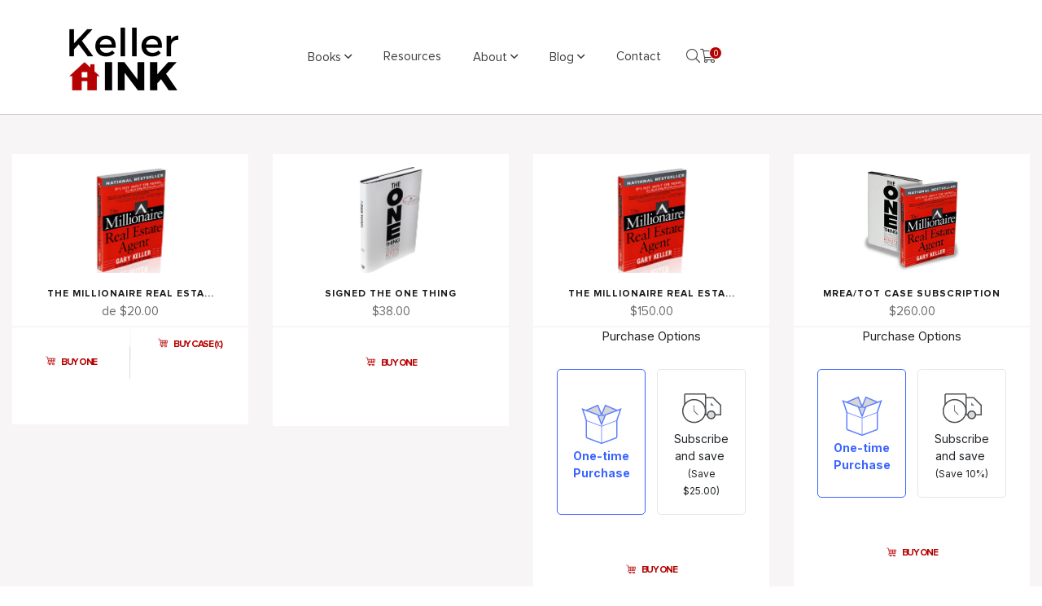

--- FILE ---
content_type: text/html; charset=utf-8
request_url: https://kellerink.com/es/collections/the-one-thing-collection
body_size: 31649
content:
<!doctype html>
<html class="no-js" lang="es">
<head> 
  <meta charset="utf-8">
  <meta http-equiv="X-UA-Compatible" content="IE=edge,chrome=1">
  <meta name="viewport" content="width=device-width,initial-scale=1">
  <meta name="theme-color" content="#3a3a3a"><link rel="canonical" href="https://kellerink.com/es/collections/the-one-thing-collection"><link rel="shortcut icon" href="//kellerink.com/cdn/shop/files/Keller-Ink-LogoMark_32x32.svg?v=1679507620" type="image/png"><title>The One Thing Collection
&ndash; KellerINK</title><script src="https://ajax.googleapis.com/ajax/libs/jquery/3.5.1/jquery.min.js"></script>
  <!-- /snippets/social-meta-tags.liquid -->




<meta property="og:site_name" content="KellerINK">
<meta property="og:url" content="https://kellerink.com/es/collections/the-one-thing-collection">
<meta property="og:title" content="The One Thing Collection">
<meta property="og:type" content="product.group">
<meta property="og:description" content="Founded by Gary Keller and Jay Papasan, KellerINK creates books that challenge and inspire their readers, and also give them the practical tools and instruction they need to turn inspiration into action.">





<meta name="twitter:card" content="summary_large_image">
<meta name="twitter:title" content="The One Thing Collection">
<meta name="twitter:description" content="Founded by Gary Keller and Jay Papasan, KellerINK creates books that challenge and inspire their readers, and also give them the practical tools and instruction they need to turn inspiration into action.">


  <link href="//kellerink.com/cdn/shop/t/17/assets/theme.scss.css?v=155809464410761037081761777856" rel="stylesheet" type="text/css" media="all" />
  <link href="//kellerink.com/cdn/shop/t/17/assets/custom.css?v=51727889146011458131761777732" rel="stylesheet" type="text/css" media="all" />
  <link href="//kellerink.com/cdn/shop/t/17/assets/responsive.css?v=151671584057853239791761777732" rel="stylesheet" type="text/css" media="all" />
  <link href="//kellerink.com/cdn/shop/t/17/assets/custom_new.css?v=74973657724805530461761777732" rel="stylesheet" type="text/css" media="all" />


  <!-- CMS NEW -->
  <link href="//kellerink.com/cdn/shop/t/17/assets/all.min.css?v=179391788705433038281761777732" rel="stylesheet" type="text/css" media="all" />
  <link href="//kellerink.com/cdn/shop/t/17/assets/custom.min.css?v=181650666629480227741761777732" rel="stylesheet" type="text/css" media="all" />
  <link href="//kellerink.com/cdn/shop/t/17/assets/responsive-CMS.css?v=9935003434602876921761777732" rel="stylesheet" type="text/css" media="all" />

  <script src="//kellerink.com/cdn/shop/t/17/assets/all.min.js?v=166801854552921255531761777732" type="text/javascript"></script>
  <script src="//kellerink.com/cdn/shop/t/17/assets/custom.min.js?v=59945720322669490051761777732" type="text/javascript"></script>
  <style>
    .themeBtn {
        width: 100%;
        border: unset;
    }
    .featuredBox img {
        height: 250px;
        object-fit: contain;
    }
    .featuredBox h2 {
        min-height: 40px;
    }
    a.themeBtn.themeBtn1 {
        border: 1px solid var(--primary);
    }
    a.themeBtn {
        width: auto;
    }
    header {
        position: unset !important;
        border: none !important;
    }
    .main-content {
        padding: 0 !important;
    }
    .srch-btn .themeBtn {
        padding: 15px 120px;
        font-size: 20px;
        width: fit-content;
    }
    .predictive-search__container {
        display: none;
    }

    form.search-form input::placeholder {
        color: var(--white);
    }
    .bookSec .booksWraps > i {
        height: 60px !important;
    }

    

section#MeetTheAuthor .meetContent {
    height: auto;
}
section#MeetTheAuthor .AddedContnet p {
    font-size: 15px;
    padding: 20px 5px;
}
section#MeetTheAuthor .Booksx li {
    display: inline-block;
    padding: 5px 10px;
    background: ;
    border-radius: 3px;
    margin: 8px 4px;
    border: 1px solid #B80300;
}
section#MeetTheAuthor .Booksx li a {
    font-size: 15px;
    color: #B80300;
    font-weight: 500;
}
section#MeetTheAuthor .Booksx:before {
    content: 'RELATED BOOKS:';
    font-weight: 500;
}
section#MeetTheAuthor .meetContent span {
    font-weight: 600;
}
section#MeetTheAuthor .meetWraps figure img {
    height: 400px;
    object-fit: cover;
    object-position: center;
}


.testimonialBox .userName figure {
  display: none;
}

    i.fa-regular.fa-angle-down:before,
    i.fa-thin.fa-newspaper {
        font-family: 'Font Awesome 5 Pro';
        font-style: normal;
    }
    i.fa-regular.fa-phone {
        font-family: 'Font Awesome 5 Pro';
        transform: rotate(90deg);
        font-style: normal;
    }
    li.has-child {
        position: relative;
    }
    ul.child-menu {
        position: absolute;
        background: white;
        border-bottom: 2px solid #b40101;
        padding: 0 20px;
        top: 70px;
        left: 0;
        opacity: 0;
        visibility: hidden;
        transition: .3s ease-in-out;
        width: 220px;
    }
    li.has-child:hover > ul.child-menu {
        opacity: 1;
        visibility: visible;
    }
    ul.child-menu li:nth-last-of-type(1) {
        margin-bottom: 15px;
    }




section.QuizSection {
    background: #ededed;
    padding: 100px;
}
section.QuizSection .ContentWarpper h3 {
    text-transform: uppercase;
    font-size: 35px;
}
section.QuizSection .ContentWarpper {
    padding-right: 100px;
}
section.QuizSection .ContentWarpper p {
    margin: 30px 0;
}
section.QuizSection .ContentWarpper a {
    text-transform: uppercase;
}

.resourcesContent h3 {
    width: 70%;
}

.blogWraps.blogBox img {
    height: 295px !important;
    object-fit: cover;
}





div#shopify-section-collection-template .grid.grid--uniform.grid--view-items {
    height: 100%;
}
div#shopify-section-collection-template .pagination {
    align-items: center;
    justify-content: center;
}


.swatch label {
    position: relative;
}
.form-footer-pay {
    margin-top: 20px;
}
.form-footer-pay h6 {
    font-size: 22px;
    color: #b60000;
}
.form-footer-pay li a {
    width: 25px;
    height: 25px;
    background-size: contain;
}
fieldset.bsub-widget legend {
    font-size: 1rem;
}



.comment-form.form-vertical .h3 {
    margin-bottom: 50px;
}

.comment-form.form-vertical input.btn {
    background: #e49e4c;
}
.comment-form.form-vertical {
    margin-bottom: 50px;
}
.product-recommendations__inner span.price-item.price-item--regular {
    color: #696969 !important;
    font-family: "Proxima Nova", Roboto, Arial, sans-serif;
    font-weight: normal;
    font-size: 16px;
}







  </style>
  <!-- CMS NEW -->


  <!-- <link href="//db.onlinewebfonts.com/c/1e7e97d0da36ea1b00a66348a43dfb26?family=Proxima+Nova+Th" rel="stylesheet" type="text/css"/>
  <link href="//db.onlinewebfonts.com/c/cef009888ec0e6c3fdbb27db91a57b8f?family=Proxima+Nova+A" rel="stylesheet" type="text/css"/>
  <link href="//db.onlinewebfonts.com/c/cef009888ec0e6c3fdbb27db91a57b8f?family=Proxima+Nova+A" rel="stylesheet" type="text/css"/>
  <link href="https://fonts.googleapis.com/css2?family=Roboto:wght@400;500;700;900&display=swap" rel="stylesheet">
  <link href="//db.onlinewebfonts.com/c/8d223b3ad8d4819e9dcf22757e4cc2c4?family=Arial" rel="stylesheet" type="text/css"/> 
  <link href="//db.onlinewebfonts.com/c/5260054402a235e4a92dae40a93ddd74?family=Josefin+Slab" rel="stylesheet" type="text/css"/>
  <link href="//db.onlinewebfonts.com/c/8d223b3ad8d4819e9dcf22757e4cc2c4?family=Arial" rel="stylesheet" type="text/css"/> 
  <link href="https://fonts.googleapis.com/css2?family=Roboto:wght@400;500;700;900&display=swap" rel="stylesheet"> -->

  <script>
    var theme = {
      breakpoints: {
        medium: 750,
        large: 990,
        widescreen: 1400
      },
      strings: {
        addToCart: "Agregar al carrito",
        soldOut: "Agotado",
        unavailable: "No disponible",
        regularPrice: "Precio habitual",
        salePrice: "Precio de venta",
        sale: "Oferta",
        fromLowestPrice: "de [price]",
        vendor: "Proveedor",
        showMore: "Ver más",
        showLess: "Mostrar menos",
        searchFor: "Buscar",
        addressError: "No se puede encontrar esa dirección",
        addressNoResults: "No results for that address",
        addressQueryLimit: "Se ha excedido el límite de uso de la API de Google . Considere la posibilidad de actualizar a un \u003ca href=\"https:\/\/developers.google.com\/maps\/premium\/usage-limits\"\u003ePlan Premium\u003c\/a\u003e.",
        authError: "Hubo un problema de autenticación con su cuenta de Google Maps.",
        newWindow: "Abre en una nueva ventana.",
        external: "Abre sitio externo.",
        newWindowExternal: "Abre sitio externo externo en una nueva ventana.",
        removeLabel: "Eliminar [product]",
        update: "Actualizar carrito",
        quantity: "Cantidad",
        discountedTotal: "Descuento total",
        regularTotal: "Precio regular total",
        priceColumn: "Ver la columna de Precio para detalles del descuento.",
        quantityMinimumMessage: "La cantidad debe ser 1 o más",
        cartError: "Se ha producido un error al actualizar tu carrito. Vuelve a intentarlo.",
        removedItemMessage: "Eliminó \u003cspan class=\"cart__removed-product-details\"\u003e([quantity]) [link]\u003c\/span\u003e de tu carrito de compra.",
        unitPrice: "Precio unitario",
        unitPriceSeparator: "por",
        oneCartCount: "1 artículo",
        otherCartCount: "[count] artículos",
        quantityLabel: "Cantidad: [count]",
        products: "Productos",
        loading: "Cargando",
        number_of_results: "[result_number] de [results_count]",
        number_of_results_found: "[results_count] resultados encontrados",
        one_result_found: "1 resultado encontrado"
      },
      moneyFormat: "${{amount}}",
      moneyFormatWithCurrency: "${{amount}} USD",
      settings: {
        predictiveSearchEnabled: true,
        predictiveSearchShowPrice: false,
        predictiveSearchShowVendor: false
      }
    }

    document.documentElement.className = document.documentElement.className.replace('no-js', 'js');
  </script>

<script src="//kellerink.com/cdn/shop/t/17/assets/lazysizes.js?v=94224023136283657951761777732" async="async"></script>
  <script src="//kellerink.com/cdn/shop/t/17/assets/vendor.js?v=110553589985884134071761777732" defer="defer"></script>
  <script src="//kellerink.com/cdn/shop/t/17/assets/theme.js?v=43927666174462970951761777732" defer="defer"></script>
  <script src="//kellerink.com/cdn/shop/t/17/assets/custom.js?v=144016604583629442261761777732" defer="defer"></script>

  <script>window.performance && window.performance.mark && window.performance.mark('shopify.content_for_header.start');</script><meta id="shopify-digital-wallet" name="shopify-digital-wallet" content="/26234421336/digital_wallets/dialog">
<link rel="alternate" type="application/atom+xml" title="Feed" href="/es/collections/the-one-thing-collection.atom" />
<link rel="alternate" hreflang="x-default" href="https://kellerink.com/collections/the-one-thing-collection">
<link rel="alternate" hreflang="en-US" href="https://kellerink.com/collections/the-one-thing-collection">
<link rel="alternate" hreflang="es-US" href="https://kellerink.com/es/collections/the-one-thing-collection">
<link rel="alternate" type="application/json+oembed" href="https://kellerink.com/es/collections/the-one-thing-collection.oembed">
<script async="async" src="/checkouts/internal/preloads.js?locale=es-US"></script>
<script id="shopify-features" type="application/json">{"accessToken":"2d5ffca1a8896ac8d2083f4061fb1894","betas":["rich-media-storefront-analytics"],"domain":"kellerink.com","predictiveSearch":true,"shopId":26234421336,"locale":"es"}</script>
<script>var Shopify = Shopify || {};
Shopify.shop = "kellerink.myshopify.com";
Shopify.locale = "es";
Shopify.currency = {"active":"USD","rate":"1.0"};
Shopify.country = "US";
Shopify.theme = {"name":"theme-export-kellerink-dev-myshopify-com-v2-th","id":180298645804,"schema_name":"Debut","schema_version":"16.7.0","theme_store_id":null,"role":"main"};
Shopify.theme.handle = "null";
Shopify.theme.style = {"id":null,"handle":null};
Shopify.cdnHost = "kellerink.com/cdn";
Shopify.routes = Shopify.routes || {};
Shopify.routes.root = "/es/";</script>
<script type="module">!function(o){(o.Shopify=o.Shopify||{}).modules=!0}(window);</script>
<script>!function(o){function n(){var o=[];function n(){o.push(Array.prototype.slice.apply(arguments))}return n.q=o,n}var t=o.Shopify=o.Shopify||{};t.loadFeatures=n(),t.autoloadFeatures=n()}(window);</script>
<script id="shop-js-analytics" type="application/json">{"pageType":"collection"}</script>
<script defer="defer" async type="module" src="//kellerink.com/cdn/shopifycloud/shop-js/modules/v2/client.init-shop-cart-sync_BSQ69bm3.es.esm.js"></script>
<script defer="defer" async type="module" src="//kellerink.com/cdn/shopifycloud/shop-js/modules/v2/chunk.common_CIqZBrE6.esm.js"></script>
<script type="module">
  await import("//kellerink.com/cdn/shopifycloud/shop-js/modules/v2/client.init-shop-cart-sync_BSQ69bm3.es.esm.js");
await import("//kellerink.com/cdn/shopifycloud/shop-js/modules/v2/chunk.common_CIqZBrE6.esm.js");

  window.Shopify.SignInWithShop?.initShopCartSync?.({"fedCMEnabled":true,"windoidEnabled":true});

</script>
<script>(function() {
  var isLoaded = false;
  function asyncLoad() {
    if (isLoaded) return;
    isLoaded = true;
    var urls = ["https:\/\/d23dclunsivw3h.cloudfront.net\/redirect-app.js?shop=kellerink.myshopify.com","\/\/www.powr.io\/powr.js?powr-token=kellerink.myshopify.com\u0026external-type=shopify\u0026shop=kellerink.myshopify.com","https:\/\/upsells.boldapps.net\/v2_ui\/js\/UpsellTracker.js?shop=kellerink.myshopify.com","https:\/\/upsells.boldapps.net\/v2_ui\/js\/upsell.js?shop=kellerink.myshopify.com","https:\/\/api-na1.hubapi.com\/scriptloader\/v1\/534101.js?shop=kellerink.myshopify.com"];
    for (var i = 0; i < urls.length; i++) {
      var s = document.createElement('script');
      s.type = 'text/javascript';
      s.async = true;
      s.src = urls[i];
      var x = document.getElementsByTagName('script')[0];
      x.parentNode.insertBefore(s, x);
    }
  };
  if(window.attachEvent) {
    window.attachEvent('onload', asyncLoad);
  } else {
    window.addEventListener('load', asyncLoad, false);
  }
})();</script>
<script id="__st">var __st={"a":26234421336,"offset":-21600,"reqid":"65f9492b-5963-4e1f-b601-4a99af1a9437-1768917277","pageurl":"kellerink.com\/es\/collections\/the-one-thing-collection","u":"8be199b03bc4","p":"collection","rtyp":"collection","rid":186944618584};</script>
<script>window.ShopifyPaypalV4VisibilityTracking = true;</script>
<script id="captcha-bootstrap">!function(){'use strict';const t='contact',e='account',n='new_comment',o=[[t,t],['blogs',n],['comments',n],[t,'customer']],c=[[e,'customer_login'],[e,'guest_login'],[e,'recover_customer_password'],[e,'create_customer']],r=t=>t.map((([t,e])=>`form[action*='/${t}']:not([data-nocaptcha='true']) input[name='form_type'][value='${e}']`)).join(','),a=t=>()=>t?[...document.querySelectorAll(t)].map((t=>t.form)):[];function s(){const t=[...o],e=r(t);return a(e)}const i='password',u='form_key',d=['recaptcha-v3-token','g-recaptcha-response','h-captcha-response',i],f=()=>{try{return window.sessionStorage}catch{return}},m='__shopify_v',_=t=>t.elements[u];function p(t,e,n=!1){try{const o=window.sessionStorage,c=JSON.parse(o.getItem(e)),{data:r}=function(t){const{data:e,action:n}=t;return t[m]||n?{data:e,action:n}:{data:t,action:n}}(c);for(const[e,n]of Object.entries(r))t.elements[e]&&(t.elements[e].value=n);n&&o.removeItem(e)}catch(o){console.error('form repopulation failed',{error:o})}}const l='form_type',E='cptcha';function T(t){t.dataset[E]=!0}const w=window,h=w.document,L='Shopify',v='ce_forms',y='captcha';let A=!1;((t,e)=>{const n=(g='f06e6c50-85a8-45c8-87d0-21a2b65856fe',I='https://cdn.shopify.com/shopifycloud/storefront-forms-hcaptcha/ce_storefront_forms_captcha_hcaptcha.v1.5.2.iife.js',D={infoText:'Protegido por hCaptcha',privacyText:'Privacidad',termsText:'Términos'},(t,e,n)=>{const o=w[L][v],c=o.bindForm;if(c)return c(t,g,e,D).then(n);var r;o.q.push([[t,g,e,D],n]),r=I,A||(h.body.append(Object.assign(h.createElement('script'),{id:'captcha-provider',async:!0,src:r})),A=!0)});var g,I,D;w[L]=w[L]||{},w[L][v]=w[L][v]||{},w[L][v].q=[],w[L][y]=w[L][y]||{},w[L][y].protect=function(t,e){n(t,void 0,e),T(t)},Object.freeze(w[L][y]),function(t,e,n,w,h,L){const[v,y,A,g]=function(t,e,n){const i=e?o:[],u=t?c:[],d=[...i,...u],f=r(d),m=r(i),_=r(d.filter((([t,e])=>n.includes(e))));return[a(f),a(m),a(_),s()]}(w,h,L),I=t=>{const e=t.target;return e instanceof HTMLFormElement?e:e&&e.form},D=t=>v().includes(t);t.addEventListener('submit',(t=>{const e=I(t);if(!e)return;const n=D(e)&&!e.dataset.hcaptchaBound&&!e.dataset.recaptchaBound,o=_(e),c=g().includes(e)&&(!o||!o.value);(n||c)&&t.preventDefault(),c&&!n&&(function(t){try{if(!f())return;!function(t){const e=f();if(!e)return;const n=_(t);if(!n)return;const o=n.value;o&&e.removeItem(o)}(t);const e=Array.from(Array(32),(()=>Math.random().toString(36)[2])).join('');!function(t,e){_(t)||t.append(Object.assign(document.createElement('input'),{type:'hidden',name:u})),t.elements[u].value=e}(t,e),function(t,e){const n=f();if(!n)return;const o=[...t.querySelectorAll(`input[type='${i}']`)].map((({name:t})=>t)),c=[...d,...o],r={};for(const[a,s]of new FormData(t).entries())c.includes(a)||(r[a]=s);n.setItem(e,JSON.stringify({[m]:1,action:t.action,data:r}))}(t,e)}catch(e){console.error('failed to persist form',e)}}(e),e.submit())}));const S=(t,e)=>{t&&!t.dataset[E]&&(n(t,e.some((e=>e===t))),T(t))};for(const o of['focusin','change'])t.addEventListener(o,(t=>{const e=I(t);D(e)&&S(e,y())}));const B=e.get('form_key'),M=e.get(l),P=B&&M;t.addEventListener('DOMContentLoaded',(()=>{const t=y();if(P)for(const e of t)e.elements[l].value===M&&p(e,B);[...new Set([...A(),...v().filter((t=>'true'===t.dataset.shopifyCaptcha))])].forEach((e=>S(e,t)))}))}(h,new URLSearchParams(w.location.search),n,t,e,['guest_login'])})(!0,!0)}();</script>
<script integrity="sha256-4kQ18oKyAcykRKYeNunJcIwy7WH5gtpwJnB7kiuLZ1E=" data-source-attribution="shopify.loadfeatures" defer="defer" src="//kellerink.com/cdn/shopifycloud/storefront/assets/storefront/load_feature-a0a9edcb.js" crossorigin="anonymous"></script>
<script data-source-attribution="shopify.dynamic_checkout.dynamic.init">var Shopify=Shopify||{};Shopify.PaymentButton=Shopify.PaymentButton||{isStorefrontPortableWallets:!0,init:function(){window.Shopify.PaymentButton.init=function(){};var t=document.createElement("script");t.src="https://kellerink.com/cdn/shopifycloud/portable-wallets/latest/portable-wallets.es.js",t.type="module",document.head.appendChild(t)}};
</script>
<script data-source-attribution="shopify.dynamic_checkout.buyer_consent">
  function portableWalletsHideBuyerConsent(e){var t=document.getElementById("shopify-buyer-consent"),n=document.getElementById("shopify-subscription-policy-button");t&&n&&(t.classList.add("hidden"),t.setAttribute("aria-hidden","true"),n.removeEventListener("click",e))}function portableWalletsShowBuyerConsent(e){var t=document.getElementById("shopify-buyer-consent"),n=document.getElementById("shopify-subscription-policy-button");t&&n&&(t.classList.remove("hidden"),t.removeAttribute("aria-hidden"),n.addEventListener("click",e))}window.Shopify?.PaymentButton&&(window.Shopify.PaymentButton.hideBuyerConsent=portableWalletsHideBuyerConsent,window.Shopify.PaymentButton.showBuyerConsent=portableWalletsShowBuyerConsent);
</script>
<script data-source-attribution="shopify.dynamic_checkout.cart.bootstrap">document.addEventListener("DOMContentLoaded",(function(){function t(){return document.querySelector("shopify-accelerated-checkout-cart, shopify-accelerated-checkout")}if(t())Shopify.PaymentButton.init();else{new MutationObserver((function(e,n){t()&&(Shopify.PaymentButton.init(),n.disconnect())})).observe(document.body,{childList:!0,subtree:!0})}}));
</script>

<script>window.performance && window.performance.mark && window.performance.mark('shopify.content_for_header.end');</script>

  <script src="//kellerink.com/cdn/shop/t/17/assets/bsub.js?v=158520562351594542841761777732" type="text/javascript"></script>
<link href="//kellerink.com/cdn/shop/t/17/assets/bsub.scss.css?v=52286957348735250631761777732" rel="stylesheet" type="text/css" media="all" />
<!-- Google Tag Manager -->
<script>(function(w,d,s,l,i){w[l]=w[l]||[];w[l].push({'gtm.start':
new Date().getTime(),event:'gtm.js'});var f=d.getElementsByTagName(s)[0],
j=d.createElement(s),dl=l!='dataLayer'?'&l='+l:'';j.async=true;j.src=
'https://www.googletagmanager.com/gtm.js?id='+i+dl;f.parentNode.insertBefore(j,f);
})(window,document,'script','dataLayer','GTM-52GPL53');</script>
<!-- End Google Tag Manager -->

  
<script>
    // empty script tag to work around a platform issue where attributes of first script in file are scrubbed
</script>

<script id="bold-subscriptions-script" type="text/javascript">
    window.BOLD = window.BOLD || {};
    window.BOLD.subscriptions = window.BOLD.subscriptions || {};
    window.BOLD.subscriptions.classes = window.BOLD.subscriptions.classes || {};
    window.BOLD.subscriptions.patches = window.BOLD.subscriptions.patches || {};
    window.BOLD.subscriptions.patches.maxCheckoutRetries = window.BOLD.subscriptions.patches.maxCheckoutRetries || 200;
    window.BOLD.subscriptions.patches.currentCheckoutRetries = window.BOLD.subscriptions.patches.currentCheckoutRetries || 0;
    window.BOLD.subscriptions.patches.maxCashierPatchAttempts = window.BOLD.subscriptions.patches.maxCashierPatchAttempts || 200;
    window.BOLD.subscriptions.patches.currentCashierPatchAttempts = window.BOLD.subscriptions.patches.currentCashierPatchAttempts || 0;
    window.BOLD.subscriptions.config = window.BOLD.subscriptions.config || {};
    window.BOLD.subscriptions.config.platform = 'shopify';
    window.BOLD.subscriptions.config.shopDomain = 'kellerink.myshopify.com';
    window.BOLD.subscriptions.config.customDomain = 'kellerink.com';
    window.BOLD.subscriptions.config.shopIdentifier = '26234421336';
        window.BOLD.subscriptions.config.appUrl = 'https://sub.boldapps.net';
    window.BOLD.subscriptions.config.currencyCode = 'USD';
    window.BOLD.subscriptions.config.checkoutType = 'shopify';
    window.BOLD.subscriptions.config.currencyFormat = "$\u0026#123;\u0026#123;amount}}";
    window.BOLD.subscriptions.config.shopCurrencies = [];
    window.BOLD.subscriptions.config.shopSettings = {"allow_msp_cancellation":true,"allow_msp_prepaid_renewal":true,"customer_can_pause_subscription":true,"customer_can_change_next_order_date":true,"customer_can_change_order_frequency":true,"customer_can_create_an_additional_order":false,"customer_can_use_passwordless_login":false,"customer_passwordless_login_redirect":false,"customer_can_add_products_to_existing_subscriptions":true,"show_currency_code":true,"stored_payment_method_policy":"required"};
    window.BOLD.subscriptions.config.customerLoginPath = null;

    // TODO: Remove the isset with BS2-4659_improve_large_group_selection
            window.BOLD.subscriptions.config.cashierPluginOnlyMode = window.BOLD.subscriptions.config.cashierPluginOnlyMode || false;
    if (window.BOLD.subscriptions.config.waitForCheckoutLoader === undefined) {
        window.BOLD.subscriptions.config.waitForCheckoutLoader = true;
    }

    window.BOLD.subscriptions.config.addToCartFormSelectors = window.BOLD.subscriptions.config.addToCartFormSelectors || [];
    window.BOLD.subscriptions.config.addToCartButtonSelectors = window.BOLD.subscriptions.config.addToCartButtonSelectors || [];
    window.BOLD.subscriptions.config.widgetInsertBeforeSelectors = window.BOLD.subscriptions.config.widgetInsertBeforeSelectors || [];
    window.BOLD.subscriptions.config.quickAddToCartButtonSelectors = window.BOLD.subscriptions.config.quickAddToCartButtonSelectors || [];
    window.BOLD.subscriptions.config.cartElementSelectors = window.BOLD.subscriptions.config.cartElementSelectors || [];
    window.BOLD.subscriptions.config.cartTotalElementSelectors = window.BOLD.subscriptions.config.cartTotalElementSelectors || [];
    window.BOLD.subscriptions.config.lineItemSelectors = window.BOLD.subscriptions.config.lineItemSelectors || [];
    window.BOLD.subscriptions.config.lineItemNameSelectors = window.BOLD.subscriptions.config.lineItemNameSelectors || [];
    window.BOLD.subscriptions.config.checkoutButtonSelectors = window.BOLD.subscriptions.config.checkoutButtonSelectors || [];

    window.BOLD.subscriptions.config.featureFlags = window.BOLD.subscriptions.config.featureFlags || ["BE-751-customer-portal-passwordless-login","BE-1203-sub-creation-ignore-address-ids","BS2-4293-skip-tx-fee-eq-zero"];
    window.BOLD.subscriptions.config.subscriptionProcessingFrequency = '60';
    window.BOLD.subscriptions.config.requireMSPInitialLoadingMessage = true;
    window.BOLD.subscriptions.data = window.BOLD.subscriptions.data || {};

    // Interval text markup template
    window.BOLD.subscriptions.config.lineItemPropertyListSelectors = window.BOLD.subscriptions.config.lineItemPropertyListSelectors || [];
    window.BOLD.subscriptions.config.lineItemPropertyListSelectors.push('dl.definitionList');
    window.BOLD.subscriptions.config.lineItemPropertyListTemplate = window.BOLD.subscriptions.config.lineItemPropertyListTemplate || '<dl class="definitionList"></dl>';
    window.BOLD.subscriptions.config.lineItemPropertyTemplate = window.BOLD.subscriptions.config.lineItemPropertyTemplate || '<dt class="definitionList-key">\:</dt><dd class="definitionList-value">\</dd>';

    // Discount text markup template
    window.BOLD.subscriptions.config.discountItemTemplate = window.BOLD.subscriptions.config.discountItemTemplate || '<div class="bold-subscriptions-discount"><div class="bold-subscriptions-discount__details">\</div><div class="bold-subscriptions-discount__total">\</div></div>';


    // Constants in XMLHttpRequest are not reliable, so we will create our own
    // reference: https://developer.mozilla.org/en-US/docs/Web/API/XMLHttpRequest/readyState
    window.BOLD.subscriptions.config.XMLHttpRequest = {
        UNSENT:0,            // Client has been created. open() not called yet.
        OPENED: 1,           // open() has been called.
        HEADERS_RECEIVED: 2, // send() has been called, and headers and status are available.
        LOADING: 3,          // Downloading; responseText holds partial data.
        DONE: 4              // The operation is complete.
    };

    window.BOLD.subscriptions.config.assetBaseUrl = 'https://sub.boldapps.net';
    if (window.localStorage && window.localStorage.getItem('boldSubscriptionsAssetBaseUrl')) {
        window.BOLD.subscriptions.config.assetBaseUrl = window.localStorage.getItem('boldSubscriptionsAssetBaseUrl')
    }

    window.BOLD.subscriptions.data.subscriptionGroups = [];
    if (localStorage && localStorage.getItem('boldSubscriptionsSubscriptionGroups')) {
        window.BOLD.subscriptions.data.subscriptionGroups = JSON.parse(localStorage.getItem('boldSubscriptionsSubscriptionGroups'));
    } else {
        window.BOLD.subscriptions.data.subscriptionGroups = [{"id":35509,"billing_rules":[{"id":80752,"subscription_group_id":35509,"interval_name":"MREA (10 Pack) Monthly Subscription ","billing_rule":"FREQ=MONTHLY","custom_billing_rule":""},{"id":80753,"subscription_group_id":35509,"interval_name":"MREA (10 Pack) Subscription - Every other month","billing_rule":"FREQ=MONTHLY;INTERVAL=2","custom_billing_rule":""}],"is_subscription_only":false,"allow_prepaid":false,"is_prepaid_only":false,"should_continue_prepaid":true,"continue_prepaid_type":"as_prepaid","prepaid_durations":[{"id":35087,"subscription_group_id":35509,"total_duration":1,"discount_type":"percentage","discount_value":0}],"selection_options":[{"platform_entity_id":"4811987550296"}],"discount_type":"no_discount","percent_discount":0,"fixed_discount":0,"can_add_to_cart":true},{"id":35510,"billing_rules":[{"id":80754,"subscription_group_id":35510,"interval_name":"MREA\/TOT - Monthly Subscription ","billing_rule":"FREQ=MONTHLY","custom_billing_rule":""},{"id":80755,"subscription_group_id":35510,"interval_name":"MREA\/TOT Subscription - Every Other Month","billing_rule":"FREQ=MONTHLY;INTERVAL=2","custom_billing_rule":""}],"is_subscription_only":false,"allow_prepaid":false,"is_prepaid_only":false,"should_continue_prepaid":true,"continue_prepaid_type":"as_prepaid","prepaid_durations":[{"id":35088,"subscription_group_id":35510,"total_duration":1,"discount_type":"percentage","discount_value":0}],"selection_options":[{"platform_entity_id":"4632127995992"}],"discount_type":"percentage","percent_discount":10,"fixed_discount":0,"can_add_to_cart":true},{"id":35511,"billing_rules":[{"id":80756,"subscription_group_id":35511,"interval_name":"SHIFT (10 Pack) - Monthly Subscription ","billing_rule":"FREQ=MONTHLY","custom_billing_rule":""},{"id":80757,"subscription_group_id":35511,"interval_name":"SHIFT (10 Pack) - Every Other Month Subscription","billing_rule":"FREQ=MONTHLY;INTERVAL=2","custom_billing_rule":""}],"is_subscription_only":false,"allow_prepaid":false,"is_prepaid_only":false,"should_continue_prepaid":true,"continue_prepaid_type":"as_prepaid","prepaid_durations":[{"id":35089,"subscription_group_id":35511,"total_duration":1,"discount_type":"percentage","discount_value":0}],"selection_options":[{"platform_entity_id":"4819374211160"}],"discount_type":"percentage","percent_discount":16,"fixed_discount":0,"can_add_to_cart":true},{"id":35512,"billing_rules":[{"id":80758,"subscription_group_id":35512,"interval_name":"TOT (10 Pack) - Monthly Subscription","billing_rule":"FREQ=MONTHLY","custom_billing_rule":""},{"id":80759,"subscription_group_id":35512,"interval_name":"TOT (10 Pack) - Every Other Month Subscription","billing_rule":"FREQ=MONTHLY;INTERVAL=2","custom_billing_rule":""}],"is_subscription_only":false,"allow_prepaid":false,"is_prepaid_only":false,"should_continue_prepaid":true,"continue_prepaid_type":"as_prepaid","prepaid_durations":[{"id":35090,"subscription_group_id":35512,"total_duration":1,"discount_type":"percentage","discount_value":0}],"selection_options":[{"platform_entity_id":"4354351464536"}],"discount_type":"percentage","percent_discount":9,"fixed_discount":0,"can_add_to_cart":true}];
    }

    window.BOLD.subscriptions.isFeatureFlagEnabled = function (featureFlag) {
        for (var i = 0; i < window.BOLD.subscriptions.config.featureFlags.length; i++) {
            if (window.BOLD.subscriptions.config.featureFlags[i] === featureFlag){
                return true;
            }
        }
        return false;
    }

    window.BOLD.subscriptions.logger = {
        tag: "bold_subscriptions",
        // the bold subscriptions log level
        // 0 - errors (default)
        // 1 - warnings + errors
        // 2 - info + warnings + errors
        // use window.localStorage.setItem('boldSubscriptionsLogLevel', x) to set the log level
        levels: {
            ERROR: 0,
            WARN: 1,
            INFO: 2,
        },
        level: parseInt((window.localStorage && window.localStorage.getItem('boldSubscriptionsLogLevel')) || "0", 10),
        _log: function(callArgs, level) {
            if (!window.console) {
                return null;
            }

            if (window.BOLD.subscriptions.logger.level < level) {
                return;
            }

            var params = Array.prototype.slice.call(callArgs);
            params.unshift(window.BOLD.subscriptions.logger.tag);

            switch (level) {
                case window.BOLD.subscriptions.logger.levels.INFO:
                    console.info.apply(null, params);
                    return;
                case window.BOLD.subscriptions.logger.levels.WARN:
                    console.warn.apply(null, params);
                    return;
                case window.BOLD.subscriptions.logger.levels.ERROR:
                    console.error.apply(null, params);
                    return;
                default:
                    console.log.apply(null, params);
                    return;
            }
        },
        info: function() {
            window.BOLD.subscriptions.logger._log(arguments, window.BOLD.subscriptions.logger.levels.INFO);
        },
        warn: function() {
            window.BOLD.subscriptions.logger._log(arguments, window.BOLD.subscriptions.logger.levels.WARN);
        },
        error: function() {
            window.BOLD.subscriptions.logger._log(arguments, window.BOLD.subscriptions.logger.levels.ERROR);
        }
    }

    window.BOLD.subscriptions.shouldLoadSubscriptionGroupFromAPI = function() {
        return window.BOLD.subscriptions.config.loadSubscriptionGroupFrom === window.BOLD.subscriptions.config.loadSubscriptionGroupFromTypes['BSUB_API'];
    }

    window.BOLD.subscriptions.getSubscriptionGroupFromProductId = function (productId) {
        var data = window.BOLD.subscriptions.data;
        var foundGroup = null;
        for (var i = 0; i < data.subscriptionGroups.length; i += 1) {
            var subscriptionGroup = data.subscriptionGroups[i];
            for (var j = 0; j < subscriptionGroup.selection_options.length; j += 1) {
                var selectionOption = subscriptionGroup.selection_options[j];
                if (selectionOption.platform_entity_id === productId.toString()) {
                    foundGroup = subscriptionGroup;
                    break;
                }
            }
            if (foundGroup) {
                break;
            }
        }
        return foundGroup;
    };

    window.BOLD.subscriptions.getSubscriptionGroupById = function(subGroupId) {
        var subscriptionGroups = window.BOLD.subscriptions.data.subscriptionGroups;

        for (var i = 0; i < subscriptionGroups.length; i += 1) {
            var subGroup = subscriptionGroups[i];
            if (subGroup.id === subGroupId) {
                return subGroup;
            }
        }

        return null;
    };

    window.BOLD.subscriptions.addSubscriptionGroup = function (subscriptionGroup) {
        if(!window.BOLD.subscriptions.getSubscriptionGroupById(subscriptionGroup.id))
        {
            window.BOLD.subscriptions.data.subscriptionGroups.push(subscriptionGroup);
        }
    }

    window.BOLD.subscriptions.getSubscriptionGroupPrepaidDurationById = function(subscriptionGroupId, prepaidDurationId) {
        var subscriptionGroup = window.BOLD.subscriptions.getSubscriptionGroupById(subscriptionGroupId);

        if (
            !subscriptionGroup
            || !subscriptionGroup.prepaid_durations
            || !subscriptionGroup.prepaid_durations.length
        ) {
            return null;
        }

        for (var i = 0; i < subscriptionGroup.prepaid_durations.length; i++) {
            var prepaidDuration = subscriptionGroup.prepaid_durations[i];
            if (prepaidDuration.id === prepaidDurationId) {
                return prepaidDuration;
            }
        }

        return null;
    }

    window.BOLD.subscriptions.getSubscriptionGroupBillingRuleById = function(subGroup, billingRuleId) {
        for (var i = 0; i < subGroup.billing_rules.length; i += 1) {
            var billingRule = subGroup.billing_rules[i];
            if (billingRule.id === billingRuleId) {
                return billingRule;
            }
        }

        return null;
    };

    window.BOLD.subscriptions.toggleDisabledAddToCartButtons = function(d) {
        var addToCartForms = document.querySelectorAll(window.BOLD.subscriptions.config.addToCartFormSelectors.join(','));
        var disable = !!d;
        for (var i = 0; i < addToCartForms.length; i++) {
            var addToCartForm = addToCartForms[i];
            var productId = window.BOLD.subscriptions.getProductIdFromAddToCartForm(addToCartForm);
            var subscriptionGroup = window.BOLD.subscriptions.getSubscriptionGroupFromProductId(productId);

            if(window.BOLD.subscriptions.isFeatureFlagEnabled('BS2-4659_improve_large_group_selection') ) {
                if (subscriptionGroup || window.BOLD.subscriptions.shouldLoadSubscriptionGroupFromAPI()) {
                    var addToCartButtons = addToCartForm.querySelectorAll(window.BOLD.subscriptions.config.addToCartButtonSelectors.join(','));
                    for (var j = 0; j < addToCartButtons.length; j++) {
                        var addToCartButton = addToCartButtons[j];
                        var toggleAction = disable ?  addToCartButton.setAttribute : addToCartButton.removeAttribute;

                        addToCartButton.disabled = disable;
                        toggleAction.call(addToCartButton, 'data-disabled-by-subscriptions', disable);
                    }
                }
            } else {
                if (subscriptionGroup) {
                    var addToCartButtons = addToCartForm.querySelectorAll(window.BOLD.subscriptions.config.addToCartButtonSelectors.join(','));
                    for (var j = 0; j < addToCartButtons.length; j++) {
                        var addToCartButton = addToCartButtons[j];
                        var toggleAction = disable ?  addToCartButton.setAttribute : addToCartButton.removeAttribute;

                        addToCartButton.disabled = disable;
                        toggleAction.call(addToCartButton, 'data-disabled-by-subscriptions', disable);
                    }
                }
            }

        }
    };

    window.BOLD.subscriptions.disableAddToCartButtons = function () {
        // only disable the add to cart buttons if the app isn't loaded yet
        if (!window.BOLD.subscriptions.app) {
            window.BOLD.subscriptions.toggleDisabledAddToCartButtons(true);
        } else {
            window.BOLD.subscriptions.enableAddToCartButtons();
        }
    };

    window.BOLD.subscriptions.enableAddToCartButtons = function () {
        document.removeEventListener('click', window.BOLD.subscriptions.preventSubscriptionAddToCart);
        window.BOLD.subscriptions.toggleDisabledAddToCartButtons(false);
    };

    window.BOLD.subscriptions.toggleDisabledCheckoutButtons = function(d) {
        var checkoutButtons = document.querySelectorAll(window.BOLD.subscriptions.config.checkoutButtonSelectors.join(','));
        var disable = !!d;
        for (var i = 0; i < checkoutButtons.length; i++) {
            var checkoutButton = checkoutButtons[i];
            var toggleAction = disable ? checkoutButton.setAttribute : checkoutButton.removeAttribute;

            checkoutButton.disabled = disable;
            toggleAction.call(checkoutButton, 'data-disabled-by-subscriptions', disable);
        }
    }

    window.BOLD.subscriptions.disableCheckoutButtons = function() {
        // only disable the checkout buttons if the app isn't loaded yet
        if (!window.BOLD.subscriptions.app) {
            window.BOLD.subscriptions.toggleDisabledCheckoutButtons(true);
        } else {
            window.BOLD.subscriptions.enableCheckoutButtons();
        }
    }

    window.BOLD.subscriptions.enableCheckoutButtons = function() {
        document.removeEventListener('click', window.BOLD.subscriptions.preventCheckout);
        window.BOLD.subscriptions.toggleDisabledCheckoutButtons(false);
    }

    window.BOLD.subscriptions.hasSuccessfulAddToCarts = function() {
        if (typeof(Storage) !== "undefined") {
            var successfulAddToCarts = JSON.parse(
                window.localStorage.getItem('boldSubscriptionsSuccessfulAddToCarts') || '[]'
            );
            if (successfulAddToCarts.length > 0) {
                return true;
            }
        }

        return false;
    }

    window.BOLD.subscriptions.hasPendingAddToCarts = function() {
        if (typeof(Storage) !== "undefined") {
            var pendingAddToCarts = JSON.parse(
                window.localStorage.getItem('boldSubscriptionsPendingAddToCarts') || '[]'
            );
            if (pendingAddToCarts.length > 0) {
                return true;
            }
        }

        return false;
    }

    window.BOLD.subscriptions.addJSAsset = function(src, deferred) {
        var scriptTag = document.getElementById('bold-subscriptions-script');
        var jsElement = document.createElement('script');
        jsElement.type = 'text/javascript';
        jsElement.src = src;
        if (deferred) {
           jsElement.defer = true;
        }
        scriptTag.parentNode.insertBefore(jsElement, scriptTag);
    };

    window.BOLD.subscriptions.addCSSAsset = function(href) {
        var scriptTag = document.getElementById('bold-subscriptions-script');
        var cssElement = document.createElement('link');
        cssElement.href = href;
        cssElement.rel = 'stylesheet';
        scriptTag.parentNode.insertBefore(cssElement, scriptTag);
    };

    window.BOLD.subscriptions.loadStorefrontAssets = function loadStorefrontAssets() {
        var assets = window.BOLD.subscriptions.config.assets;
        window.BOLD.subscriptions.addCSSAsset(window.BOLD.subscriptions.config.assetBaseUrl + '/static/' + assets['storefront.css']);
        window.BOLD.subscriptions.addJSAsset(window.BOLD.subscriptions.config.assetBaseUrl + '/static/' + assets['storefront.js'], false);
    };

    window.BOLD.subscriptions.loadCustomerPortalAssets = function loadCustomerPortalAssets() {
        var assets = window.BOLD.subscriptions.config.assets;
        window.BOLD.subscriptions.addCSSAsset(window.BOLD.subscriptions.config.assetBaseUrl + '/static/' + assets['customer_portal.css']);
        window.BOLD.subscriptions.addJSAsset(window.BOLD.subscriptions.config.assetBaseUrl + '/static/' + assets['customer_portal.js'], true);
    };

    window.BOLD.subscriptions.processManifest = function() {
        if (!window.BOLD.subscriptions.processedManifest) {
            window.BOLD.subscriptions.processedManifest = true;
            window.BOLD.subscriptions.config.assets = JSON.parse(this.responseText);

                        window.BOLD.subscriptions.loadCustomerPortalAssets();
        }
    };

    window.BOLD.subscriptions.addInitialLoadingMessage = function() {
        var customerPortalNode = document.getElementById('customer-portal-root');
        if (customerPortalNode && window.BOLD.subscriptions.config.requireMSPInitialLoadingMessage) {
            customerPortalNode.innerHTML = '<div class="bold-subscriptions-loader-container"><div class="bold-subscriptions-loader"></div></div>';
        }
    }

    window.BOLD.subscriptions.contentLoaded = function() {
        window.BOLD.subscriptions.data.contentLoadedEventTriggered = true;
        window.BOLD.subscriptions.addInitialLoadingMessage();
            };

    window.BOLD.subscriptions.preventSubscriptionAddToCart = function(e) {
        if (e.target.matches(window.BOLD.subscriptions.config.addToCartButtonSelectors.join(',')) && e.target.form) {
            var productId = window.BOLD.subscriptions.getProductIdFromAddToCartForm(e.target.form);
            var subscriptionGroup = window.BOLD.subscriptions.getSubscriptionGroupFromProductId(productId);
            if(window.BOLD.subscriptions.isFeatureFlagEnabled('BS2-4659_improve_large_group_selection'))
            {
                if (subscriptionGroup || window.BOLD.subscriptions.shouldLoadSubscriptionGroupFromAPI()) {
                    // This code prevents products in subscription groups from being added to the cart before the
                    // Subscriptions app fully loads. Once the subscriptions app loads it will re-enable the
                    // buttons. Use window.BOLD.subscriptions.enableAddToCartButtons enable them manually.
                    e.preventDefault();
                    return false;
                }
            } else {
                if (subscriptionGroup) {
                    // This code prevents products in subscription groups from being added to the cart before the
                    // Subscriptions app fully loads. Once the subscriptions app loads it will re-enable the
                    // buttons. Use window.BOLD.subscriptions.enableAddToCartButtons enable them manually.
                    e.preventDefault();
                    return false;
                }
            }

        }
    };

    window.BOLD.subscriptions.preventCheckout = function(e) {
        if (
            e.target.matches(window.BOLD.subscriptions.config.checkoutButtonSelectors.join(','))
            && (window.BOLD.subscriptions.hasSuccessfulAddToCarts() || window.BOLD.subscriptions.hasPendingAddToCarts())
        ) {
            // This code prevents checkouts on the shop until the Subscriptions app fully loads.
            // When the Subscriptions app is ready it will enable the checkout buttons itself.
            // Use window.BOLD.subscriptions.enableCheckoutButtons to enable them manually.
            e.preventDefault();
            return false;
        }
    }

        document.addEventListener('DOMContentLoaded', window.BOLD.subscriptions.contentLoaded);

    if (!Element.prototype.matches) {
        Element.prototype.matches =
            Element.prototype.matchesSelector ||
            Element.prototype.mozMatchesSelector ||
            Element.prototype.msMatchesSelector ||
            Element.prototype.oMatchesSelector ||
            Element.prototype.webkitMatchesSelector ||
            function(s) {
                var matches = (this.document || this.ownerDocument).querySelectorAll(s),
                    i = matches.length;
                while (--i >= 0 && matches.item(i) !== this) {}
                return i > -1;
            };
    }

    if (!Element.prototype.closest) {
        Element.prototype.closest = function(s) {
            var el = this;

            do {
                if (Element.prototype.matches.call(el, s)) return el;
                el = el.parentElement || el.parentNode;
            } while (el !== null && el.nodeType === 1);
            return null;
        };
    }

    window.BOLD.subscriptions.setVisibilityOfAdditionalCheckoutButtons = function (isVisible) {
        if (window.BOLD.subscriptions.config.additionalCheckoutSelectors === undefined) {
            return;
        }

        var selectors = window.BOLD.subscriptions.config.additionalCheckoutSelectors;

        for (var i = 0; i < selectors.length; i++) {
            var elements = document.querySelectorAll(selectors[i]);

            for (var j = 0; j < elements.length; j++) {
                elements[j].style.display = isVisible ? 'block' : 'none';
            }
        }
    }

    window.BOLD.subscriptions.hideAdditionalCheckoutButtons = function() {
        window.BOLD.subscriptions.setVisibilityOfAdditionalCheckoutButtons(false);
    };

    window.BOLD.subscriptions.showAdditionalCheckoutButtons = function() {
        window.BOLD.subscriptions.setVisibilityOfAdditionalCheckoutButtons(true);
    };

    window.BOLD.subscriptions.enhanceMspUrls = function(data) {
        var mspUrl = 'https://sub.boldapps.net/shop/17263/customer_portal';
        var elements = document.querySelectorAll("a[href='"+mspUrl+"']");

        if(!elements.length || !data.success) {
            return;
        }

        for (var i = 0; i < elements.length; i++) {
            elements[i].href = elements[i].href + "?jwt="+data.value.jwt+"&customerId="+data.value.customerId;
        }
    };

    window.addEventListener('load', function () {
        window.BOLD.subscriptions.getJWT(window.BOLD.subscriptions.enhanceMspUrls);
    });

    // This will be called immediately
    // Use this anonymous function to avoid polluting the global namespace
    (function() {
        var xhr = new XMLHttpRequest();
        xhr.addEventListener('load', window.BOLD.subscriptions.processManifest);
        xhr.open('GET', window.BOLD.subscriptions.config.assetBaseUrl + '/static/manifest.json?t=' + (new Date()).getTime());
        xhr.send();
    })()

    window.BOLD.subscriptions.patches.patchCashier = function() {
        if (window.BOLD && window.BOLD.checkout) {
            window.BOLD.checkout.disable();
            window.BOLD.checkout.listenerFn = window.BOLD.subscriptions.patches.cashierListenerFn;
            window.BOLD.checkout.enable();
        } else if (window.BOLD.subscriptions.patches.currentCashierPatchAttempts < window.BOLD.subscriptions.patches.maxCashierPatchAttempts) {
            window.BOLD.subscriptions.patches.currentCashierPatchAttempts++;
            setTimeout(window.BOLD.subscriptions.patches.patchCashier, 100);
        }
    };

    window.BOLD.subscriptions.patches.finishCheckout = function(event, form, cart) {
        window.BOLD.subscriptions.patches.currentCheckoutRetries++;

        if (!window.BOLD.subscriptions.app
            && window.BOLD.subscriptions.patches.currentCheckoutRetries < window.BOLD.subscriptions.patches.maxCheckoutRetries
        ) {
            setTimeout(function () { window.BOLD.subscriptions.patches.finishCheckout(event, form, cart); }, 100);
            return;
        } else if (window.BOLD.subscriptions.app) {
            window.BOLD.subscriptions.patches.currentCheckoutRetries = 0;
            window.BOLD.subscriptions.app.addCartParams(form, cart);
        }

        var noSubscriptions = false;
        if ((window.BOLD.subscriptions.app && window.BOLD.subscriptions.app.successfulAddToCarts.length === 0)
            || !window.BOLD.subscriptions.app
        ) {
            noSubscriptions = true;
            event.target.dataset.cashierConfirmedNoPlugins = true;

            if (window.BOLD.subscriptions.setCashierFeatureToken) {
                window.BOLD.subscriptions.setCashierFeatureToken(false);
            }
        }

        if ((noSubscriptions && window.BOLD.subscriptions.config.cashierPluginOnlyMode)
            || (typeof BOLD.checkout.isFeatureRequired === 'function' && !BOLD.checkout.isFeatureRequired())
        ) {
            // send them to the original checkout when in plugin only mode
            // and either BSUB is there but there are no subscription products
            // or BSUB isn't there at all
            if (form.dataset.old_form_action) {
                form.action = form.dataset.old_form_action;
            }
            event.target.click();
        } else {
            // sends them to Cashier since BSUB got a chance to add it's stuff
            // and plugin only mode is not enabled
            form.submit();
        }
    };
</script>

<script id="bold-subscriptions-platform-script" type="text/javascript">
    window.BOLD.subscriptions.config.shopPlatformId = '26234421336';
    window.BOLD.subscriptions.config.appSlug = 'subscriptions';

    window.BOLD = window.BOLD || {};
    window.BOLD.subscriptions = window.BOLD.subscriptions || {};
    window.BOLD.subscriptions.data = window.BOLD.subscriptions.data || {};
    window.BOLD.subscriptions.data.platform = window.BOLD.subscriptions.data.platform || {};
    window.BOLD.subscriptions.data.platform.customer = { id: '' };
    window.BOLD.subscriptions.data.platform.product = null;
    window.BOLD.subscriptions.data.platform.products = [];
    window.BOLD.subscriptions.data.platform.variantProductMap = {};

    window.BOLD.subscriptions.addCachedProductData = function(products) {
        // ignore [], null, and undefined
        if (!products) {
            return
        }

        if (!Array.isArray(products)) {
            window.BOLD.subscriptions.logger.warn('products must be an array')
            return
        }

        window.BOLD.subscriptions.data.platform.products.concat(products)

        for (var i = 0; i < products.length; i++) {
            var product = products[i];
            for (var j = 0; j < product.variants.length; j++) {
                var variant = product.variants[j];
                window.BOLD.subscriptions.data.platform.variantProductMap[variant.id] = product;
            }
        }
    }

    
    
    window.BOLD.subscriptions.addCachedProductData([{"id":4354394521688,"title":"The Millionaire Real Estate Agent","handle":"the-millionaire-real-estate-agent","description":"\u003cp\u003e \u003c\/p\u003e\n\u003cp\u003eIt's not about the money... It's about being the best you can be!\u003c\/p\u003e\n\u003cp\u003eThis national bestseller begs the most important question anyone in real estate sales could ever ask: \"How do I take my sales income to the highest level possible?\" Believe it or not, it is a simple question with a simple answer. MREA lays the “how-to” groundwork for you to think like a Millionaire Real Estate Agent. The book will show you, step-by-step, how to earn and net a million in annual incomes—active and passive.\u003c\/p\u003e\n\u003cp\u003e\u003cmeta charset=\"utf-8\"\u003e\u003cspan\u003eFor orders of 50+ books, please reach out to info@kellerink.com for special discounts.\u003c\/span\u003e\u003c\/p\u003e\n\u003cp\u003e\u003cspan\u003eLooking for the Spanish edition? Click \u003ca href=\"https:\/\/kellerink.com\/collections\/books\/products\/millionaire-real-estate-agent-spanish-edition\"\u003ehere.\u003c\/a\u003e\u003c\/span\u003e\u003c\/p\u003e","published_at":"2023-02-09T12:39:46-06:00","created_at":"2019-11-07T11:57:45-06:00","vendor":"Gary Keller, Jay Papasan, Dave Jenks","type":"Book","tags":["book","MREA"],"price":2000,"price_min":2000,"price_max":15000,"available":true,"price_varies":true,"compare_at_price":null,"compare_at_price_min":0,"compare_at_price_max":0,"compare_at_price_varies":false,"variants":[{"id":31502460551256,"title":"Single Copy","option1":"Single Copy","option2":null,"option3":null,"sku":"MREA-1001-1","requires_shipping":true,"taxable":true,"featured_image":null,"available":true,"name":"The Millionaire Real Estate Agent - Single Copy","public_title":"Single Copy","options":["Single Copy"],"price":2000,"weight":907,"compare_at_price":null,"inventory_management":null,"barcode":"","requires_selling_plan":false,"selling_plan_allocations":[],"quantity_rule":{"min":1,"max":null,"increment":1}},{"id":31502460616792,"title":"Case of 10","option1":"Case of 10","option2":null,"option3":null,"sku":"MREA-1002-1","requires_shipping":true,"taxable":true,"featured_image":null,"available":true,"name":"The Millionaire Real Estate Agent - Case of 10","public_title":"Case of 10","options":["Case of 10"],"price":15000,"weight":5897,"compare_at_price":null,"inventory_management":null,"barcode":"","requires_selling_plan":false,"selling_plan_allocations":[],"quantity_rule":{"min":1,"max":null,"increment":1}}],"images":["\/\/kellerink.com\/cdn\/shop\/products\/MREA.jpg?v=1597959862"],"featured_image":"\/\/kellerink.com\/cdn\/shop\/products\/MREA.jpg?v=1597959862","options":["Amount"],"media":[{"alt":null,"id":7625544466520,"position":1,"preview_image":{"aspect_ratio":1.0,"height":525,"width":525,"src":"\/\/kellerink.com\/cdn\/shop\/products\/MREA.jpg?v=1597959862"},"aspect_ratio":1.0,"height":525,"media_type":"image","src":"\/\/kellerink.com\/cdn\/shop\/products\/MREA.jpg?v=1597959862","width":525}],"requires_selling_plan":false,"selling_plan_groups":[],"content":"\u003cp\u003e \u003c\/p\u003e\n\u003cp\u003eIt's not about the money... It's about being the best you can be!\u003c\/p\u003e\n\u003cp\u003eThis national bestseller begs the most important question anyone in real estate sales could ever ask: \"How do I take my sales income to the highest level possible?\" Believe it or not, it is a simple question with a simple answer. MREA lays the “how-to” groundwork for you to think like a Millionaire Real Estate Agent. The book will show you, step-by-step, how to earn and net a million in annual incomes—active and passive.\u003c\/p\u003e\n\u003cp\u003e\u003cmeta charset=\"utf-8\"\u003e\u003cspan\u003eFor orders of 50+ books, please reach out to info@kellerink.com for special discounts.\u003c\/span\u003e\u003c\/p\u003e\n\u003cp\u003e\u003cspan\u003eLooking for the Spanish edition? Click \u003ca href=\"https:\/\/kellerink.com\/collections\/books\/products\/millionaire-real-estate-agent-spanish-edition\"\u003ehere.\u003c\/a\u003e\u003c\/span\u003e\u003c\/p\u003e"},{"id":9692591456556,"title":"Signed The ONE Thing","handle":"signed-the-one-thing","description":"\u003cp\u003eWhat's your ONE Thing?\u003c\/p\u003e\n\u003cp\u003e\u003cem\u003eThe ONE Thing\u003c\/em\u003e, a #1 Wall Street Journal bestseller, has been featured on more than 175 bestseller lists including The New York Times and USA Today.\u003c\/p\u003e\n\u003cp\u003eThis single copy of \u003cem\u003eThe ONE Thing \u003c\/em\u003eis signed by co-author Jay Papasan. Autographs are not personalized, which makes them great to have on hand for spontaneous gifting!\u003c\/p\u003e","published_at":"2024-11-04T14:31:12-06:00","created_at":"2024-10-23T10:03:15-05:00","vendor":"KellerINK","type":"Book","tags":[],"price":3800,"price_min":3800,"price_max":3800,"available":true,"price_varies":false,"compare_at_price":null,"compare_at_price_min":0,"compare_at_price_max":0,"compare_at_price_varies":false,"variants":[{"id":50042725695788,"title":"Default Title","option1":"Default Title","option2":null,"option3":null,"sku":"TOT-1004-1","requires_shipping":true,"taxable":true,"featured_image":null,"available":true,"name":"Signed The ONE Thing","public_title":null,"options":["Default Title"],"price":3800,"weight":907,"compare_at_price":null,"inventory_management":null,"barcode":"","requires_selling_plan":false,"selling_plan_allocations":[],"quantity_rule":{"min":1,"max":null,"increment":1}}],"images":["\/\/kellerink.com\/cdn\/shop\/products\/TheONEThing_Book1-525x525.jpg?v=1573146355"],"featured_image":"\/\/kellerink.com\/cdn\/shop\/products\/TheONEThing_Book1-525x525.jpg?v=1573146355","options":["Title"],"media":[{"alt":null,"id":5624291819608,"position":1,"preview_image":{"aspect_ratio":1.0,"height":525,"width":525,"src":"\/\/kellerink.com\/cdn\/shop\/products\/TheONEThing_Book1-525x525.jpg?v=1573146355"},"aspect_ratio":1.0,"height":525,"media_type":"image","src":"\/\/kellerink.com\/cdn\/shop\/products\/TheONEThing_Book1-525x525.jpg?v=1573146355","width":525}],"requires_selling_plan":false,"selling_plan_groups":[],"content":"\u003cp\u003eWhat's your ONE Thing?\u003c\/p\u003e\n\u003cp\u003e\u003cem\u003eThe ONE Thing\u003c\/em\u003e, a #1 Wall Street Journal bestseller, has been featured on more than 175 bestseller lists including The New York Times and USA Today.\u003c\/p\u003e\n\u003cp\u003eThis single copy of \u003cem\u003eThe ONE Thing \u003c\/em\u003eis signed by co-author Jay Papasan. Autographs are not personalized, which makes them great to have on hand for spontaneous gifting!\u003c\/p\u003e"},{"id":4811987550296,"title":"The Millionaire Real Estate Agent Case Subscription","handle":"the-millionaire-real-estate-agent-case-of-10","description":"\u003cmeta charset=\"utf-8\"\u003e\n\u003cp\u003eIt's not about the money... It's about being the best you can be!\u003c\/p\u003e\n\u003cp\u003eThis national bestseller begs the most important question anyone in real estate sales could ever ask: \"How do I take my sales income to the highest level possible?\" Believe it or not, it is a simple question with a simple answer. MREA lays the “how-to” groundwork for you to think like a Millionaire Real Estate Agent. The book will show you, step-by-step, how to earn and net a million in annual incomes—active and passive.\u003c\/p\u003e\n\u003cp\u003e\u003cspan\u003eEnjoy a monthly or every other month case subscription of MREA. \u003c\/span\u003e\u003c\/p\u003e","published_at":"2020-11-09T17:20:19-06:00","created_at":"2020-11-02T16:02:01-06:00","vendor":"Gary Keller, Jay Papasan, Dave Jenks","type":"Book","tags":["book","MREA","Subscription"],"price":15000,"price_min":15000,"price_max":15000,"available":true,"price_varies":false,"compare_at_price":null,"compare_at_price_min":0,"compare_at_price_max":0,"compare_at_price_varies":false,"variants":[{"id":33472670367832,"title":"Case of 10","option1":"Case of 10","option2":null,"option3":null,"sku":"COMBO-2005-1","requires_shipping":true,"taxable":true,"featured_image":null,"available":true,"name":"The Millionaire Real Estate Agent Case Subscription - Case of 10","public_title":"Case of 10","options":["Case of 10"],"price":15000,"weight":6804,"compare_at_price":null,"inventory_management":null,"barcode":"","requires_selling_plan":false,"selling_plan_allocations":[{"price_adjustments":[{"position":1,"price":12500}],"price":12500,"compare_at_price":15000,"per_delivery_price":12500,"selling_plan_id":690016616748,"selling_plan_group_id":"be5676770f7a2a402f39044871b9ae3b86c22e15"},{"price_adjustments":[{"position":1,"price":12500}],"price":12500,"compare_at_price":15000,"per_delivery_price":12500,"selling_plan_id":690016649516,"selling_plan_group_id":"be5676770f7a2a402f39044871b9ae3b86c22e15"}],"quantity_rule":{"min":1,"max":null,"increment":1}}],"images":["\/\/kellerink.com\/cdn\/shop\/products\/MREA_cdff1e36-342e-4868-9ccc-75642e3feab9.jpg?v=1604354525"],"featured_image":"\/\/kellerink.com\/cdn\/shop\/products\/MREA_cdff1e36-342e-4868-9ccc-75642e3feab9.jpg?v=1604354525","options":["Amount"],"media":[{"alt":null,"id":8074172432472,"position":1,"preview_image":{"aspect_ratio":1.0,"height":525,"width":525,"src":"\/\/kellerink.com\/cdn\/shop\/products\/MREA_cdff1e36-342e-4868-9ccc-75642e3feab9.jpg?v=1604354525"},"aspect_ratio":1.0,"height":525,"media_type":"image","src":"\/\/kellerink.com\/cdn\/shop\/products\/MREA_cdff1e36-342e-4868-9ccc-75642e3feab9.jpg?v=1604354525","width":525}],"requires_selling_plan":false,"selling_plan_groups":[{"id":"be5676770f7a2a402f39044871b9ae3b86c22e15","name":"Subscribe and save","options":[{"name":"Delivery frequency","position":1,"values":["MREA (10 Pack) Monthly Subscription ","MREA (10 Pack) Subscription - Every other month"]}],"selling_plans":[{"id":690016616748,"name":"MREA (10 Pack) Monthly Subscription ","description":null,"options":[{"name":"Delivery frequency","position":1,"value":"MREA (10 Pack) Monthly Subscription "}],"recurring_deliveries":true,"price_adjustments":[{"order_count":null,"position":1,"value_type":"fixed_amount","value":2500}],"checkout_charge":{"value_type":"percentage","value":100}},{"id":690016649516,"name":"MREA (10 Pack) Subscription - Every other month","description":null,"options":[{"name":"Delivery frequency","position":1,"value":"MREA (10 Pack) Subscription - Every other month"}],"recurring_deliveries":true,"price_adjustments":[{"order_count":null,"position":1,"value_type":"fixed_amount","value":2500}],"checkout_charge":{"value_type":"percentage","value":100}}],"app_id":"35509"}],"content":"\u003cmeta charset=\"utf-8\"\u003e\n\u003cp\u003eIt's not about the money... It's about being the best you can be!\u003c\/p\u003e\n\u003cp\u003eThis national bestseller begs the most important question anyone in real estate sales could ever ask: \"How do I take my sales income to the highest level possible?\" Believe it or not, it is a simple question with a simple answer. MREA lays the “how-to” groundwork for you to think like a Millionaire Real Estate Agent. The book will show you, step-by-step, how to earn and net a million in annual incomes—active and passive.\u003c\/p\u003e\n\u003cp\u003e\u003cspan\u003eEnjoy a monthly or every other month case subscription of MREA. \u003c\/span\u003e\u003c\/p\u003e"},{"id":4632127995992,"title":"MREA\/TOT Case Subscription","handle":"mrea-tot-combo-bi-monthly-case-sub","description":"Enjoy a monthly or every other month case subscription of \u003cem\u003eThe Millionaire Real Estate Agent\u003c\/em\u003e and \u003cem\u003eThe ONE Thing\u003c\/em\u003e.","published_at":"2020-09-02T18:15:53-05:00","created_at":"2020-05-27T16:42:15-05:00","vendor":"Gary Keller, Jay Papasan","type":"Book","tags":["Subscription"],"price":26000,"price_min":26000,"price_max":26000,"available":true,"price_varies":false,"compare_at_price":null,"compare_at_price_min":0,"compare_at_price_max":0,"compare_at_price_varies":false,"variants":[{"id":32935123681368,"title":"Default Title","option1":"Default Title","option2":null,"option3":null,"sku":"COMBO-2003-1","requires_shipping":true,"taxable":true,"featured_image":null,"available":true,"name":"MREA\/TOT Case Subscription","public_title":null,"options":["Default Title"],"price":26000,"weight":10886,"compare_at_price":null,"inventory_management":null,"barcode":"","requires_selling_plan":false,"selling_plan_allocations":[{"price_adjustments":[{"position":1,"price":23400}],"price":23400,"compare_at_price":26000,"per_delivery_price":23400,"selling_plan_id":689795006764,"selling_plan_group_id":"be5676770f7a2a402f39044871b9ae3b86c22e15"},{"price_adjustments":[{"position":1,"price":23400}],"price":23400,"compare_at_price":26000,"per_delivery_price":23400,"selling_plan_id":689795039532,"selling_plan_group_id":"be5676770f7a2a402f39044871b9ae3b86c22e15"}],"quantity_rule":{"min":1,"max":null,"increment":1}}],"images":["\/\/kellerink.com\/cdn\/shop\/products\/acb6f543cd2fbe61f5dbd7d18ab2cbb5.jpg?v=1597770005"],"featured_image":"\/\/kellerink.com\/cdn\/shop\/products\/acb6f543cd2fbe61f5dbd7d18ab2cbb5.jpg?v=1597770005","options":["Title"],"media":[{"alt":null,"id":7610848182360,"position":1,"preview_image":{"aspect_ratio":1.0,"height":360,"width":360,"src":"\/\/kellerink.com\/cdn\/shop\/products\/acb6f543cd2fbe61f5dbd7d18ab2cbb5.jpg?v=1597770005"},"aspect_ratio":1.0,"height":360,"media_type":"image","src":"\/\/kellerink.com\/cdn\/shop\/products\/acb6f543cd2fbe61f5dbd7d18ab2cbb5.jpg?v=1597770005","width":360}],"requires_selling_plan":false,"selling_plan_groups":[{"id":"be5676770f7a2a402f39044871b9ae3b86c22e15","name":"Subscribe and save","options":[{"name":"Delivery frequency","position":1,"values":["MREA\/TOT - Monthly Subscription ","MREA\/TOT Subscription - Every Other Month"]}],"selling_plans":[{"id":689795006764,"name":"MREA\/TOT - Monthly Subscription ","description":null,"options":[{"name":"Delivery frequency","position":1,"value":"MREA\/TOT - Monthly Subscription "}],"recurring_deliveries":true,"price_adjustments":[{"order_count":null,"position":1,"value_type":"percentage","value":10}],"checkout_charge":{"value_type":"percentage","value":100}},{"id":689795039532,"name":"MREA\/TOT Subscription - Every Other Month","description":null,"options":[{"name":"Delivery frequency","position":1,"value":"MREA\/TOT Subscription - Every Other Month"}],"recurring_deliveries":true,"price_adjustments":[{"order_count":null,"position":1,"value_type":"percentage","value":10}],"checkout_charge":{"value_type":"percentage","value":100}}],"app_id":"35510"}],"content":"Enjoy a monthly or every other month case subscription of \u003cem\u003eThe Millionaire Real Estate Agent\u003c\/em\u003e and \u003cem\u003eThe ONE Thing\u003c\/em\u003e."},{"id":4354351464536,"title":"The ONE Thing Case Subscription","handle":"the-one-thing-10-pack","description":"\u003cmeta charset=\"utf-8\"\u003e\n\u003cp\u003e\u003cem\u003eThe ONE Thing\u003c\/em\u003e is a book for busy people.\u003c\/p\u003e\n\u003cp\u003eAuthors Gary Keller and Jay Papasan demonstrate that the results you get are directly influenced by the way you work and the choices you make. You'll learn how to identify the lies that block your success and the thieves that steal time from your day. By focusing on your ONE Thing, you can accomplish more by doing less.\u003c\/p\u003e\n\u003cp\u003eWhat's your ONE Thing?\u003c\/p\u003e\n\u003cp\u003e\u003cem\u003eThe ONE Thing\u003c\/em\u003e, a #1 Wall Street Journal bestseller, has been featured on more than 175 bestseller lists including The New York Times and USA Today.\u003c\/p\u003e\n\u003cp\u003e\u003cspan\u003eEnjoy a monthly or every other month case subscription of \u003cem\u003eThe ONE Thing\u003c\/em\u003e.\u003c\/span\u003e\u003c\/p\u003e","published_at":"2020-11-09T17:33:41-06:00","created_at":"2019-11-07T11:09:16-06:00","vendor":"Gary Keller, Jay Papasan","type":"Book","tags":["book","Subscription","the1thing"],"price":15000,"price_min":15000,"price_max":15000,"available":true,"price_varies":false,"compare_at_price":null,"compare_at_price_min":0,"compare_at_price_max":0,"compare_at_price_varies":false,"variants":[{"id":31501414236248,"title":"Default Title","option1":"Default Title","option2":null,"option3":null,"sku":"TOT-1002-1","requires_shipping":true,"taxable":true,"featured_image":null,"available":true,"name":"The ONE Thing Case Subscription","public_title":null,"options":["Default Title"],"price":15000,"weight":5897,"compare_at_price":null,"inventory_management":null,"barcode":"","requires_selling_plan":false,"selling_plan_allocations":[{"price_adjustments":[{"position":1,"price":13500}],"price":13500,"compare_at_price":15000,"per_delivery_price":13500,"selling_plan_id":690015699244,"selling_plan_group_id":"be5676770f7a2a402f39044871b9ae3b86c22e15"},{"price_adjustments":[{"position":1,"price":13500}],"price":13500,"compare_at_price":15000,"per_delivery_price":13500,"selling_plan_id":690015732012,"selling_plan_group_id":"be5676770f7a2a402f39044871b9ae3b86c22e15"}],"quantity_rule":{"min":1,"max":null,"increment":1}}],"images":["\/\/kellerink.com\/cdn\/shop\/products\/10books.jpg?v=1573146566"],"featured_image":"\/\/kellerink.com\/cdn\/shop\/products\/10books.jpg?v=1573146566","options":["Title"],"media":[{"alt":null,"id":5624312496216,"position":1,"preview_image":{"aspect_ratio":1.318,"height":349,"width":460,"src":"\/\/kellerink.com\/cdn\/shop\/products\/10books.jpg?v=1573146566"},"aspect_ratio":1.318,"height":349,"media_type":"image","src":"\/\/kellerink.com\/cdn\/shop\/products\/10books.jpg?v=1573146566","width":460}],"requires_selling_plan":false,"selling_plan_groups":[{"id":"be5676770f7a2a402f39044871b9ae3b86c22e15","name":"Subscribe and save","options":[{"name":"Delivery frequency","position":1,"values":["TOT (10 Pack) - Monthly Subscription","TOT (10 Pack) - Every Other Month Subscription"]}],"selling_plans":[{"id":690015699244,"name":"TOT (10 Pack) - Monthly Subscription","description":null,"options":[{"name":"Delivery frequency","position":1,"value":"TOT (10 Pack) - Monthly Subscription"}],"recurring_deliveries":true,"price_adjustments":[{"order_count":null,"position":1,"value_type":"percentage","value":10}],"checkout_charge":{"value_type":"percentage","value":100}},{"id":690015732012,"name":"TOT (10 Pack) - Every Other Month Subscription","description":null,"options":[{"name":"Delivery frequency","position":1,"value":"TOT (10 Pack) - Every Other Month Subscription"}],"recurring_deliveries":true,"price_adjustments":[{"order_count":null,"position":1,"value_type":"percentage","value":10}],"checkout_charge":{"value_type":"percentage","value":100}}],"app_id":"35512"}],"content":"\u003cmeta charset=\"utf-8\"\u003e\n\u003cp\u003e\u003cem\u003eThe ONE Thing\u003c\/em\u003e is a book for busy people.\u003c\/p\u003e\n\u003cp\u003eAuthors Gary Keller and Jay Papasan demonstrate that the results you get are directly influenced by the way you work and the choices you make. You'll learn how to identify the lies that block your success and the thieves that steal time from your day. By focusing on your ONE Thing, you can accomplish more by doing less.\u003c\/p\u003e\n\u003cp\u003eWhat's your ONE Thing?\u003c\/p\u003e\n\u003cp\u003e\u003cem\u003eThe ONE Thing\u003c\/em\u003e, a #1 Wall Street Journal bestseller, has been featured on more than 175 bestseller lists including The New York Times and USA Today.\u003c\/p\u003e\n\u003cp\u003e\u003cspan\u003eEnjoy a monthly or every other month case subscription of \u003cem\u003eThe ONE Thing\u003c\/em\u003e.\u003c\/span\u003e\u003c\/p\u003e"}]);
    
    

    window.BOLD.subscriptions.config.addToCartFormSelectors.push(
        '.product-form.product-form-product-template:not(.bold-subscriptions-no-widget)'
        ,'.product-form.product-form--payment-button:not(.bold-subscriptions-no-widget)'
    );
    window.BOLD.subscriptions.config.addToCartButtonSelectors.push('[type="submit"]');
    window.BOLD.subscriptions.config.quickAddToCartButtonSelectors.push('a[data-event-type="product-click"]');
    window.BOLD.subscriptions.config.widgetInsertBeforeSelectors.push('[type="submit"]');
    window.BOLD.subscriptions.config.cartElementSelectors.push('form[action="/cart"]');
    window.BOLD.subscriptions.config.cartTotalElementSelectors.push('[data-cart-subtotal]', '.text-right .ajaxcart__subtotal');
    window.BOLD.subscriptions.config.checkoutButtonSelectors.push(
        '[name="checkout"]',
        '[href*="checkout"]:not([href*="tools/checkout"])',
        '[onclick*="checkout"]:not([onclick*="tools/checkout"])',
    );

    // Discount text markup template
    // NOTE: @ on double curly, so blade doesn't interpret, and `raw` liquid tags so liquid doesn't interpret.
    
    window.BOLD.subscriptions.config.discountItemTemplate = '<div class="bold-subscriptions-discount"><div class="bold-subscriptions-discount__details">{{details}}</div><div class="bold-subscriptions-discount__total">{{total}}</div></div>';
    

    window.BOLD.subscriptions.getProductIdFromAddToCartForm = function(addToCartForm) {
        var idInput = addToCartForm.querySelector('[name="id"]');
        if (idInput === null) {
            window.BOLD.subscriptions.logger.error('could not get variant id input from add to cart form — make sure your form has an input with [name="id"]')
            return null;
        }

        var variantId = parseInt(idInput.value, 10);
        if (isNaN(variantId)) {
            window.BOLD.subscriptions.logger.error('could not parse variant id from [name="id"] input')
            return null;
        }

        var product = window.BOLD.subscriptions.data.platform.variantProductMap[variantId];

        if (product === undefined) {
            window.BOLD.subscriptions.logger.error('could not map variant id to cached product data — call window.BOLD.subscriptions.addCachedProductData(products) to add the product to the cache')
            return null;
        }

        return product.id;
    };

    window.BOLD.subscriptions.getAddToCartForms = function() {
        var forms = [];
        var idInputs = document.querySelectorAll('[name="id"]');

        for (var i = 0; i < idInputs.length; i++) {
            var idInput = idInputs[i];
            var form = idInput.closest('form:not(.bold-subscriptions-no-widget)');
            if (form) {
                forms.push(form);
            }
        }

        return forms;
    };

    window.BOLD.subscriptions.getJWT = function (callback) {
        if(window.BOLD.subscriptions.data.platform.customer.id !== '') {
            var shopPlatformId = '26234421336';
            var appSlug = 'subscriptions';
            var customerPlatformId = window.BOLD.subscriptions.data.platform.customer.id;
            var proxyPath = '/apps/app-proxy/customers/v1/shops/'+shopPlatformId+'/apps/'+appSlug+'/customers/pid/'+customerPlatformId+'/jwt';

            var xmlhttp = new XMLHttpRequest();

            xmlhttp.onreadystatechange = function() {
                if (xmlhttp.readyState === window.BOLD.subscriptions.config.XMLHttpRequest.DONE) {
                    if (xmlhttp.status === 200) {
                        var data = JSON.parse(xmlhttp.responseText);
                        callback({
                            success: true,
                            value: {
                                jwt: data.bold_platform_jwt,
                                customerId: window.BOLD.subscriptions.data.platform.customer.id,
                            },
                        });
                    } else if (xmlhttp.status === 404) {
                        callback({
                            success: false,
                            error: 'not_logged_in',
                        });
                    } else {
                        callback({
                            success: false,
                            error: 'unknown',
                        });
                    }
                }
            };

            xmlhttp.open("GET", proxyPath, true);
            xmlhttp.setRequestHeader('Accept', 'application/liquid');
            xmlhttp.send();
        } else {
            callback({
                success: false,
                error: 'not_logged_in',
            });
        }
    };

    window.BOLD.subscriptions.setCashierFeatureToken = function(value) {
        if (window.BOLD.checkout_features_defaults && window.BOLD.subscriptions.config.cashierApplicationUUID) {
            window.BOLD.checkout_features_defaults.forEach(function(item) {
                if (item.id === window.BOLD.subscriptions.config.cashierApplicationUUID) {
                    item.require = value;
                }
            });
        }
    };

    // Cashier patches
    window.BOLD.subscriptions.patches.cashierListenerFn = function(event) {
        if (window.BOLD.checkout.isCheckoutButton(event.target) && window.BOLD.checkout.isEnabled()) {
            window.BOLD.subscriptions.patches.pushToCashier(event);
        } else if(window.BOLD.checkout.isCheckoutButton(event.target) && typeof window.cashier_installed_on_site === 'undefined') {
            var request = new XMLHttpRequest();
            request.open('HEAD', '/apps/checkout/isInstalled', false);
            request.send(null);

            if(request.status >= 200 && request.status < 400) {
                window.BOLD.subscriptions.patches.pushToCashier(event);
            } else {
                window.cashier_installed_on_site = false;
            }
        }
    };

    window.BOLD.subscriptions.localTime = function() {
        var localDate = new Date();
        return localDate.getTime();
    };


    window.BOLD.subscriptions.patches.pushToCashier = function(event) {
        event.preventDefault();
        var form = window.BOLD.checkout.getForm(event.target);
        var formData = new FormData(form);
        var request = new XMLHttpRequest();
        request.open('POST', '/cart/update.js?tmp=' + Date.now(), true);
        request.setRequestHeader('Content-type', 'application/x-www-form-urlencoded');

        request.onload = function() {
            if (request.status >= 200 && request.status < 400) {
                // Success!
                var cart = JSON.parse(request.responseText);

                // If items are empty redirect back to the cart
                if (cart.items.length === 0) {
                    return window.location.href = '/cart';
                }

                cart.items.forEach(function(element) {
                    delete element.product_description;
                });

                if (document.getElementById('CartSpecialInstructions')) {
                    // If the cart note exists, grab its value
                    cart.note = document.getElementById('CartSpecialInstructions').value;
                }

                var cartObj = JSON.stringify(cart);

                var form = window.BOLD.checkout.getForm(event.target);
                form.dataset.old_form_action = form.action;
                form.action = '/apps/checkout/begin-checkout' + googleAnalyticsGetParamString({});
                var cartCookie = window.BOLD.checkout.getCookie('cart');
                var element = document.createElement('INPUT');
                element.type = 'HIDDEN';
                element.name = 'cart_id';
                element.value = cartCookie;
                form.appendChild(element);

                var dateElement = document.createElement('INPUT');
                dateElement.type = 'HIDDEN';
                dateElement.name = 'checkout_local_time';
                dateElement.value = window.BOLD.subscriptions.localTime();
                form.appendChild(dateElement);

                var cartElement = document.createElement('INPUT');
                cartElement.type = 'HIDDEN';
                cartElement.name = 'cart';
                cartElement.value = cartObj;
                form.appendChild(cartElement);
                form.method = 'POST';

                if(window.BOLD && window.BOLD.checkout && typeof window.BOLD.checkout.languageIsoCode === 'string') {
                    var langInput = document.createElement('INPUT');
                    langInput.type = 'HIDDEN';
                    langInput.name = 'language_iso';
                    langInput.value = window.BOLD.checkout.languageIsoCode;
                    form.appendChild(langInput);
                }

                if (window.BOLD && window.BOLD.common && typeof window.BOLD.common.eventEmitter === 'object' && typeof window.BOLDCURRENCY !== 'undefined') {
                    window.BOLD.common.eventEmitter.emit('BOLD_CASHIER_checkout', {target: form});
                }

                window.BOLD.subscriptions.patches.finishCheckout(event, form, cart);
            }
        };

        request.send(formData);
    };

    </script>

<meta property="og:image" content="https://cdn.shopify.com/s/files/1/0262/3442/1336/files/Keller-Ink-Logo-23_21e15f22-08ca-4f15-8d5f-f85c993f7c90.svg?v=1679505728" />
<meta property="og:image:secure_url" content="https://cdn.shopify.com/s/files/1/0262/3442/1336/files/Keller-Ink-Logo-23_21e15f22-08ca-4f15-8d5f-f85c993f7c90.svg?v=1679505728" />
<meta property="og:image:width" content="126" />
<meta property="og:image:height" content="73" />
<link href="https://monorail-edge.shopifysvc.com" rel="dns-prefetch">
<script>(function(){if ("sendBeacon" in navigator && "performance" in window) {try {var session_token_from_headers = performance.getEntriesByType('navigation')[0].serverTiming.find(x => x.name == '_s').description;} catch {var session_token_from_headers = undefined;}var session_cookie_matches = document.cookie.match(/_shopify_s=([^;]*)/);var session_token_from_cookie = session_cookie_matches && session_cookie_matches.length === 2 ? session_cookie_matches[1] : "";var session_token = session_token_from_headers || session_token_from_cookie || "";function handle_abandonment_event(e) {var entries = performance.getEntries().filter(function(entry) {return /monorail-edge.shopifysvc.com/.test(entry.name);});if (!window.abandonment_tracked && entries.length === 0) {window.abandonment_tracked = true;var currentMs = Date.now();var navigation_start = performance.timing.navigationStart;var payload = {shop_id: 26234421336,url: window.location.href,navigation_start,duration: currentMs - navigation_start,session_token,page_type: "collection"};window.navigator.sendBeacon("https://monorail-edge.shopifysvc.com/v1/produce", JSON.stringify({schema_id: "online_store_buyer_site_abandonment/1.1",payload: payload,metadata: {event_created_at_ms: currentMs,event_sent_at_ms: currentMs}}));}}window.addEventListener('pagehide', handle_abandonment_event);}}());</script>
<script id="web-pixels-manager-setup">(function e(e,d,r,n,o){if(void 0===o&&(o={}),!Boolean(null===(a=null===(i=window.Shopify)||void 0===i?void 0:i.analytics)||void 0===a?void 0:a.replayQueue)){var i,a;window.Shopify=window.Shopify||{};var t=window.Shopify;t.analytics=t.analytics||{};var s=t.analytics;s.replayQueue=[],s.publish=function(e,d,r){return s.replayQueue.push([e,d,r]),!0};try{self.performance.mark("wpm:start")}catch(e){}var l=function(){var e={modern:/Edge?\/(1{2}[4-9]|1[2-9]\d|[2-9]\d{2}|\d{4,})\.\d+(\.\d+|)|Firefox\/(1{2}[4-9]|1[2-9]\d|[2-9]\d{2}|\d{4,})\.\d+(\.\d+|)|Chrom(ium|e)\/(9{2}|\d{3,})\.\d+(\.\d+|)|(Maci|X1{2}).+ Version\/(15\.\d+|(1[6-9]|[2-9]\d|\d{3,})\.\d+)([,.]\d+|)( \(\w+\)|)( Mobile\/\w+|) Safari\/|Chrome.+OPR\/(9{2}|\d{3,})\.\d+\.\d+|(CPU[ +]OS|iPhone[ +]OS|CPU[ +]iPhone|CPU IPhone OS|CPU iPad OS)[ +]+(15[._]\d+|(1[6-9]|[2-9]\d|\d{3,})[._]\d+)([._]\d+|)|Android:?[ /-](13[3-9]|1[4-9]\d|[2-9]\d{2}|\d{4,})(\.\d+|)(\.\d+|)|Android.+Firefox\/(13[5-9]|1[4-9]\d|[2-9]\d{2}|\d{4,})\.\d+(\.\d+|)|Android.+Chrom(ium|e)\/(13[3-9]|1[4-9]\d|[2-9]\d{2}|\d{4,})\.\d+(\.\d+|)|SamsungBrowser\/([2-9]\d|\d{3,})\.\d+/,legacy:/Edge?\/(1[6-9]|[2-9]\d|\d{3,})\.\d+(\.\d+|)|Firefox\/(5[4-9]|[6-9]\d|\d{3,})\.\d+(\.\d+|)|Chrom(ium|e)\/(5[1-9]|[6-9]\d|\d{3,})\.\d+(\.\d+|)([\d.]+$|.*Safari\/(?![\d.]+ Edge\/[\d.]+$))|(Maci|X1{2}).+ Version\/(10\.\d+|(1[1-9]|[2-9]\d|\d{3,})\.\d+)([,.]\d+|)( \(\w+\)|)( Mobile\/\w+|) Safari\/|Chrome.+OPR\/(3[89]|[4-9]\d|\d{3,})\.\d+\.\d+|(CPU[ +]OS|iPhone[ +]OS|CPU[ +]iPhone|CPU IPhone OS|CPU iPad OS)[ +]+(10[._]\d+|(1[1-9]|[2-9]\d|\d{3,})[._]\d+)([._]\d+|)|Android:?[ /-](13[3-9]|1[4-9]\d|[2-9]\d{2}|\d{4,})(\.\d+|)(\.\d+|)|Mobile Safari.+OPR\/([89]\d|\d{3,})\.\d+\.\d+|Android.+Firefox\/(13[5-9]|1[4-9]\d|[2-9]\d{2}|\d{4,})\.\d+(\.\d+|)|Android.+Chrom(ium|e)\/(13[3-9]|1[4-9]\d|[2-9]\d{2}|\d{4,})\.\d+(\.\d+|)|Android.+(UC? ?Browser|UCWEB|U3)[ /]?(15\.([5-9]|\d{2,})|(1[6-9]|[2-9]\d|\d{3,})\.\d+)\.\d+|SamsungBrowser\/(5\.\d+|([6-9]|\d{2,})\.\d+)|Android.+MQ{2}Browser\/(14(\.(9|\d{2,})|)|(1[5-9]|[2-9]\d|\d{3,})(\.\d+|))(\.\d+|)|K[Aa][Ii]OS\/(3\.\d+|([4-9]|\d{2,})\.\d+)(\.\d+|)/},d=e.modern,r=e.legacy,n=navigator.userAgent;return n.match(d)?"modern":n.match(r)?"legacy":"unknown"}(),u="modern"===l?"modern":"legacy",c=(null!=n?n:{modern:"",legacy:""})[u],f=function(e){return[e.baseUrl,"/wpm","/b",e.hashVersion,"modern"===e.buildTarget?"m":"l",".js"].join("")}({baseUrl:d,hashVersion:r,buildTarget:u}),m=function(e){var d=e.version,r=e.bundleTarget,n=e.surface,o=e.pageUrl,i=e.monorailEndpoint;return{emit:function(e){var a=e.status,t=e.errorMsg,s=(new Date).getTime(),l=JSON.stringify({metadata:{event_sent_at_ms:s},events:[{schema_id:"web_pixels_manager_load/3.1",payload:{version:d,bundle_target:r,page_url:o,status:a,surface:n,error_msg:t},metadata:{event_created_at_ms:s}}]});if(!i)return console&&console.warn&&console.warn("[Web Pixels Manager] No Monorail endpoint provided, skipping logging."),!1;try{return self.navigator.sendBeacon.bind(self.navigator)(i,l)}catch(e){}var u=new XMLHttpRequest;try{return u.open("POST",i,!0),u.setRequestHeader("Content-Type","text/plain"),u.send(l),!0}catch(e){return console&&console.warn&&console.warn("[Web Pixels Manager] Got an unhandled error while logging to Monorail."),!1}}}}({version:r,bundleTarget:l,surface:e.surface,pageUrl:self.location.href,monorailEndpoint:e.monorailEndpoint});try{o.browserTarget=l,function(e){var d=e.src,r=e.async,n=void 0===r||r,o=e.onload,i=e.onerror,a=e.sri,t=e.scriptDataAttributes,s=void 0===t?{}:t,l=document.createElement("script"),u=document.querySelector("head"),c=document.querySelector("body");if(l.async=n,l.src=d,a&&(l.integrity=a,l.crossOrigin="anonymous"),s)for(var f in s)if(Object.prototype.hasOwnProperty.call(s,f))try{l.dataset[f]=s[f]}catch(e){}if(o&&l.addEventListener("load",o),i&&l.addEventListener("error",i),u)u.appendChild(l);else{if(!c)throw new Error("Did not find a head or body element to append the script");c.appendChild(l)}}({src:f,async:!0,onload:function(){if(!function(){var e,d;return Boolean(null===(d=null===(e=window.Shopify)||void 0===e?void 0:e.analytics)||void 0===d?void 0:d.initialized)}()){var d=window.webPixelsManager.init(e)||void 0;if(d){var r=window.Shopify.analytics;r.replayQueue.forEach((function(e){var r=e[0],n=e[1],o=e[2];d.publishCustomEvent(r,n,o)})),r.replayQueue=[],r.publish=d.publishCustomEvent,r.visitor=d.visitor,r.initialized=!0}}},onerror:function(){return m.emit({status:"failed",errorMsg:"".concat(f," has failed to load")})},sri:function(e){var d=/^sha384-[A-Za-z0-9+/=]+$/;return"string"==typeof e&&d.test(e)}(c)?c:"",scriptDataAttributes:o}),m.emit({status:"loading"})}catch(e){m.emit({status:"failed",errorMsg:(null==e?void 0:e.message)||"Unknown error"})}}})({shopId: 26234421336,storefrontBaseUrl: "https://kellerink.com",extensionsBaseUrl: "https://extensions.shopifycdn.com/cdn/shopifycloud/web-pixels-manager",monorailEndpoint: "https://monorail-edge.shopifysvc.com/unstable/produce_batch",surface: "storefront-renderer",enabledBetaFlags: ["2dca8a86"],webPixelsConfigList: [{"id":"1492189484","configuration":"{\"accountID\":\"kellerink\"}","eventPayloadVersion":"v1","runtimeContext":"STRICT","scriptVersion":"e049d423f49471962495acbe58da1904","type":"APP","apiClientId":32196493313,"privacyPurposes":["ANALYTICS","MARKETING","SALE_OF_DATA"],"dataSharingAdjustments":{"protectedCustomerApprovalScopes":["read_customer_address","read_customer_email","read_customer_name","read_customer_personal_data","read_customer_phone"]}},{"id":"1232601388","configuration":"{\"myshopify_url\":\"kellerink.myshopify.com\", \"environment\":\"production\" }","eventPayloadVersion":"v1","runtimeContext":"STRICT","scriptVersion":"4e7f6e2ee38e85d82463fcabd5f09a1f","type":"APP","apiClientId":118555,"privacyPurposes":["ANALYTICS","MARKETING","SALE_OF_DATA"],"dataSharingAdjustments":{"protectedCustomerApprovalScopes":["read_customer_email","read_customer_personal_data"]}},{"id":"841875756","configuration":"{\"config\":\"{\\\"google_tag_ids\\\":[\\\"G-5B8XRWWRM1\\\",\\\"GTM-52GPL53\\\"],\\\"gtag_events\\\":[{\\\"type\\\":\\\"search\\\",\\\"action_label\\\":\\\"G-5B8XRWWRM1\\\"},{\\\"type\\\":\\\"begin_checkout\\\",\\\"action_label\\\":\\\"G-5B8XRWWRM1\\\"},{\\\"type\\\":\\\"view_item\\\",\\\"action_label\\\":\\\"G-5B8XRWWRM1\\\"},{\\\"type\\\":\\\"purchase\\\",\\\"action_label\\\":\\\"G-5B8XRWWRM1\\\"},{\\\"type\\\":\\\"page_view\\\",\\\"action_label\\\":\\\"G-5B8XRWWRM1\\\"},{\\\"type\\\":\\\"add_payment_info\\\",\\\"action_label\\\":\\\"G-5B8XRWWRM1\\\"},{\\\"type\\\":\\\"add_to_cart\\\",\\\"action_label\\\":\\\"G-5B8XRWWRM1\\\"}],\\\"enable_monitoring_mode\\\":false}\"}","eventPayloadVersion":"v1","runtimeContext":"OPEN","scriptVersion":"b2a88bafab3e21179ed38636efcd8a93","type":"APP","apiClientId":1780363,"privacyPurposes":[],"dataSharingAdjustments":{"protectedCustomerApprovalScopes":["read_customer_address","read_customer_email","read_customer_name","read_customer_personal_data","read_customer_phone"]}},{"id":"shopify-app-pixel","configuration":"{}","eventPayloadVersion":"v1","runtimeContext":"STRICT","scriptVersion":"0450","apiClientId":"shopify-pixel","type":"APP","privacyPurposes":["ANALYTICS","MARKETING"]},{"id":"shopify-custom-pixel","eventPayloadVersion":"v1","runtimeContext":"LAX","scriptVersion":"0450","apiClientId":"shopify-pixel","type":"CUSTOM","privacyPurposes":["ANALYTICS","MARKETING"]}],isMerchantRequest: false,initData: {"shop":{"name":"KellerINK","paymentSettings":{"currencyCode":"USD"},"myshopifyDomain":"kellerink.myshopify.com","countryCode":"US","storefrontUrl":"https:\/\/kellerink.com\/es"},"customer":null,"cart":null,"checkout":null,"productVariants":[],"purchasingCompany":null},},"https://kellerink.com/cdn","fcfee988w5aeb613cpc8e4bc33m6693e112",{"modern":"","legacy":""},{"shopId":"26234421336","storefrontBaseUrl":"https:\/\/kellerink.com","extensionBaseUrl":"https:\/\/extensions.shopifycdn.com\/cdn\/shopifycloud\/web-pixels-manager","surface":"storefront-renderer","enabledBetaFlags":"[\"2dca8a86\"]","isMerchantRequest":"false","hashVersion":"fcfee988w5aeb613cpc8e4bc33m6693e112","publish":"custom","events":"[[\"page_viewed\",{}],[\"collection_viewed\",{\"collection\":{\"id\":\"186944618584\",\"title\":\"The One Thing Collection\",\"productVariants\":[{\"price\":{\"amount\":20.0,\"currencyCode\":\"USD\"},\"product\":{\"title\":\"The Millionaire Real Estate Agent\",\"vendor\":\"Gary Keller, Jay Papasan, Dave Jenks\",\"id\":\"4354394521688\",\"untranslatedTitle\":\"The Millionaire Real Estate Agent\",\"url\":\"\/es\/products\/the-millionaire-real-estate-agent\",\"type\":\"Book\"},\"id\":\"31502460551256\",\"image\":{\"src\":\"\/\/kellerink.com\/cdn\/shop\/products\/MREA.jpg?v=1597959862\"},\"sku\":\"MREA-1001-1\",\"title\":\"Single Copy\",\"untranslatedTitle\":\"Single Copy\"},{\"price\":{\"amount\":38.0,\"currencyCode\":\"USD\"},\"product\":{\"title\":\"Signed The ONE Thing\",\"vendor\":\"KellerINK\",\"id\":\"9692591456556\",\"untranslatedTitle\":\"Signed The ONE Thing\",\"url\":\"\/es\/products\/signed-the-one-thing\",\"type\":\"Book\"},\"id\":\"50042725695788\",\"image\":{\"src\":\"\/\/kellerink.com\/cdn\/shop\/products\/TheONEThing_Book1-525x525.jpg?v=1573146355\"},\"sku\":\"TOT-1004-1\",\"title\":\"Default Title\",\"untranslatedTitle\":\"Default Title\"},{\"price\":{\"amount\":150.0,\"currencyCode\":\"USD\"},\"product\":{\"title\":\"The Millionaire Real Estate Agent Case Subscription\",\"vendor\":\"Gary Keller, Jay Papasan, Dave Jenks\",\"id\":\"4811987550296\",\"untranslatedTitle\":\"The Millionaire Real Estate Agent Case Subscription\",\"url\":\"\/es\/products\/the-millionaire-real-estate-agent-case-of-10\",\"type\":\"Book\"},\"id\":\"33472670367832\",\"image\":{\"src\":\"\/\/kellerink.com\/cdn\/shop\/products\/MREA_cdff1e36-342e-4868-9ccc-75642e3feab9.jpg?v=1604354525\"},\"sku\":\"COMBO-2005-1\",\"title\":\"Case of 10\",\"untranslatedTitle\":\"Case of 10\"},{\"price\":{\"amount\":260.0,\"currencyCode\":\"USD\"},\"product\":{\"title\":\"MREA\/TOT Case Subscription\",\"vendor\":\"Gary Keller, Jay Papasan\",\"id\":\"4632127995992\",\"untranslatedTitle\":\"MREA\/TOT Case Subscription\",\"url\":\"\/es\/products\/mrea-tot-combo-bi-monthly-case-sub\",\"type\":\"Book\"},\"id\":\"32935123681368\",\"image\":{\"src\":\"\/\/kellerink.com\/cdn\/shop\/products\/acb6f543cd2fbe61f5dbd7d18ab2cbb5.jpg?v=1597770005\"},\"sku\":\"COMBO-2003-1\",\"title\":\"Default Title\",\"untranslatedTitle\":\"Default Title\"},{\"price\":{\"amount\":150.0,\"currencyCode\":\"USD\"},\"product\":{\"title\":\"The ONE Thing Case Subscription\",\"vendor\":\"Gary Keller, Jay Papasan\",\"id\":\"4354351464536\",\"untranslatedTitle\":\"The ONE Thing Case Subscription\",\"url\":\"\/es\/products\/the-one-thing-10-pack\",\"type\":\"Book\"},\"id\":\"31501414236248\",\"image\":{\"src\":\"\/\/kellerink.com\/cdn\/shop\/products\/10books.jpg?v=1573146566\"},\"sku\":\"TOT-1002-1\",\"title\":\"Default Title\",\"untranslatedTitle\":\"Default Title\"}]}}]]"});</script><script>
  window.ShopifyAnalytics = window.ShopifyAnalytics || {};
  window.ShopifyAnalytics.meta = window.ShopifyAnalytics.meta || {};
  window.ShopifyAnalytics.meta.currency = 'USD';
  var meta = {"products":[{"id":4354394521688,"gid":"gid:\/\/shopify\/Product\/4354394521688","vendor":"Gary Keller, Jay Papasan, Dave Jenks","type":"Book","handle":"the-millionaire-real-estate-agent","variants":[{"id":31502460551256,"price":2000,"name":"The Millionaire Real Estate Agent - Single Copy","public_title":"Single Copy","sku":"MREA-1001-1"},{"id":31502460616792,"price":15000,"name":"The Millionaire Real Estate Agent - Case of 10","public_title":"Case of 10","sku":"MREA-1002-1"}],"remote":false},{"id":9692591456556,"gid":"gid:\/\/shopify\/Product\/9692591456556","vendor":"KellerINK","type":"Book","handle":"signed-the-one-thing","variants":[{"id":50042725695788,"price":3800,"name":"Signed The ONE Thing","public_title":null,"sku":"TOT-1004-1"}],"remote":false},{"id":4811987550296,"gid":"gid:\/\/shopify\/Product\/4811987550296","vendor":"Gary Keller, Jay Papasan, Dave Jenks","type":"Book","handle":"the-millionaire-real-estate-agent-case-of-10","variants":[{"id":33472670367832,"price":15000,"name":"The Millionaire Real Estate Agent Case Subscription - Case of 10","public_title":"Case of 10","sku":"COMBO-2005-1"}],"remote":false},{"id":4632127995992,"gid":"gid:\/\/shopify\/Product\/4632127995992","vendor":"Gary Keller, Jay Papasan","type":"Book","handle":"mrea-tot-combo-bi-monthly-case-sub","variants":[{"id":32935123681368,"price":26000,"name":"MREA\/TOT Case Subscription","public_title":null,"sku":"COMBO-2003-1"}],"remote":false},{"id":4354351464536,"gid":"gid:\/\/shopify\/Product\/4354351464536","vendor":"Gary Keller, Jay Papasan","type":"Book","handle":"the-one-thing-10-pack","variants":[{"id":31501414236248,"price":15000,"name":"The ONE Thing Case Subscription","public_title":null,"sku":"TOT-1002-1"}],"remote":false}],"page":{"pageType":"collection","resourceType":"collection","resourceId":186944618584,"requestId":"65f9492b-5963-4e1f-b601-4a99af1a9437-1768917277"}};
  for (var attr in meta) {
    window.ShopifyAnalytics.meta[attr] = meta[attr];
  }
</script>
<script class="analytics">
  (function () {
    var customDocumentWrite = function(content) {
      var jquery = null;

      if (window.jQuery) {
        jquery = window.jQuery;
      } else if (window.Checkout && window.Checkout.$) {
        jquery = window.Checkout.$;
      }

      if (jquery) {
        jquery('body').append(content);
      }
    };

    var hasLoggedConversion = function(token) {
      if (token) {
        return document.cookie.indexOf('loggedConversion=' + token) !== -1;
      }
      return false;
    }

    var setCookieIfConversion = function(token) {
      if (token) {
        var twoMonthsFromNow = new Date(Date.now());
        twoMonthsFromNow.setMonth(twoMonthsFromNow.getMonth() + 2);

        document.cookie = 'loggedConversion=' + token + '; expires=' + twoMonthsFromNow;
      }
    }

    var trekkie = window.ShopifyAnalytics.lib = window.trekkie = window.trekkie || [];
    if (trekkie.integrations) {
      return;
    }
    trekkie.methods = [
      'identify',
      'page',
      'ready',
      'track',
      'trackForm',
      'trackLink'
    ];
    trekkie.factory = function(method) {
      return function() {
        var args = Array.prototype.slice.call(arguments);
        args.unshift(method);
        trekkie.push(args);
        return trekkie;
      };
    };
    for (var i = 0; i < trekkie.methods.length; i++) {
      var key = trekkie.methods[i];
      trekkie[key] = trekkie.factory(key);
    }
    trekkie.load = function(config) {
      trekkie.config = config || {};
      trekkie.config.initialDocumentCookie = document.cookie;
      var first = document.getElementsByTagName('script')[0];
      var script = document.createElement('script');
      script.type = 'text/javascript';
      script.onerror = function(e) {
        var scriptFallback = document.createElement('script');
        scriptFallback.type = 'text/javascript';
        scriptFallback.onerror = function(error) {
                var Monorail = {
      produce: function produce(monorailDomain, schemaId, payload) {
        var currentMs = new Date().getTime();
        var event = {
          schema_id: schemaId,
          payload: payload,
          metadata: {
            event_created_at_ms: currentMs,
            event_sent_at_ms: currentMs
          }
        };
        return Monorail.sendRequest("https://" + monorailDomain + "/v1/produce", JSON.stringify(event));
      },
      sendRequest: function sendRequest(endpointUrl, payload) {
        // Try the sendBeacon API
        if (window && window.navigator && typeof window.navigator.sendBeacon === 'function' && typeof window.Blob === 'function' && !Monorail.isIos12()) {
          var blobData = new window.Blob([payload], {
            type: 'text/plain'
          });

          if (window.navigator.sendBeacon(endpointUrl, blobData)) {
            return true;
          } // sendBeacon was not successful

        } // XHR beacon

        var xhr = new XMLHttpRequest();

        try {
          xhr.open('POST', endpointUrl);
          xhr.setRequestHeader('Content-Type', 'text/plain');
          xhr.send(payload);
        } catch (e) {
          console.log(e);
        }

        return false;
      },
      isIos12: function isIos12() {
        return window.navigator.userAgent.lastIndexOf('iPhone; CPU iPhone OS 12_') !== -1 || window.navigator.userAgent.lastIndexOf('iPad; CPU OS 12_') !== -1;
      }
    };
    Monorail.produce('monorail-edge.shopifysvc.com',
      'trekkie_storefront_load_errors/1.1',
      {shop_id: 26234421336,
      theme_id: 180298645804,
      app_name: "storefront",
      context_url: window.location.href,
      source_url: "//kellerink.com/cdn/s/trekkie.storefront.cd680fe47e6c39ca5d5df5f0a32d569bc48c0f27.min.js"});

        };
        scriptFallback.async = true;
        scriptFallback.src = '//kellerink.com/cdn/s/trekkie.storefront.cd680fe47e6c39ca5d5df5f0a32d569bc48c0f27.min.js';
        first.parentNode.insertBefore(scriptFallback, first);
      };
      script.async = true;
      script.src = '//kellerink.com/cdn/s/trekkie.storefront.cd680fe47e6c39ca5d5df5f0a32d569bc48c0f27.min.js';
      first.parentNode.insertBefore(script, first);
    };
    trekkie.load(
      {"Trekkie":{"appName":"storefront","development":false,"defaultAttributes":{"shopId":26234421336,"isMerchantRequest":null,"themeId":180298645804,"themeCityHash":"5337855979064641036","contentLanguage":"es","currency":"USD"},"isServerSideCookieWritingEnabled":true,"monorailRegion":"shop_domain","enabledBetaFlags":["65f19447"]},"Session Attribution":{},"S2S":{"facebookCapiEnabled":false,"source":"trekkie-storefront-renderer","apiClientId":580111}}
    );

    var loaded = false;
    trekkie.ready(function() {
      if (loaded) return;
      loaded = true;

      window.ShopifyAnalytics.lib = window.trekkie;

      var originalDocumentWrite = document.write;
      document.write = customDocumentWrite;
      try { window.ShopifyAnalytics.merchantGoogleAnalytics.call(this); } catch(error) {};
      document.write = originalDocumentWrite;

      window.ShopifyAnalytics.lib.page(null,{"pageType":"collection","resourceType":"collection","resourceId":186944618584,"requestId":"65f9492b-5963-4e1f-b601-4a99af1a9437-1768917277","shopifyEmitted":true});

      var match = window.location.pathname.match(/checkouts\/(.+)\/(thank_you|post_purchase)/)
      var token = match? match[1]: undefined;
      if (!hasLoggedConversion(token)) {
        setCookieIfConversion(token);
        window.ShopifyAnalytics.lib.track("Viewed Product Category",{"currency":"USD","category":"Collection: the-one-thing-collection","collectionName":"the-one-thing-collection","collectionId":186944618584,"nonInteraction":true},undefined,undefined,{"shopifyEmitted":true});
      }
    });


        var eventsListenerScript = document.createElement('script');
        eventsListenerScript.async = true;
        eventsListenerScript.src = "//kellerink.com/cdn/shopifycloud/storefront/assets/shop_events_listener-3da45d37.js";
        document.getElementsByTagName('head')[0].appendChild(eventsListenerScript);

})();</script>
  <script>
  if (!window.ga || (window.ga && typeof window.ga !== 'function')) {
    window.ga = function ga() {
      (window.ga.q = window.ga.q || []).push(arguments);
      if (window.Shopify && window.Shopify.analytics && typeof window.Shopify.analytics.publish === 'function') {
        window.Shopify.analytics.publish("ga_stub_called", {}, {sendTo: "google_osp_migration"});
      }
      console.error("Shopify's Google Analytics stub called with:", Array.from(arguments), "\nSee https://help.shopify.com/manual/promoting-marketing/pixels/pixel-migration#google for more information.");
    };
    if (window.Shopify && window.Shopify.analytics && typeof window.Shopify.analytics.publish === 'function') {
      window.Shopify.analytics.publish("ga_stub_initialized", {}, {sendTo: "google_osp_migration"});
    }
  }
</script>
<script
  defer
  src="https://kellerink.com/cdn/shopifycloud/perf-kit/shopify-perf-kit-3.0.4.min.js"
  data-application="storefront-renderer"
  data-shop-id="26234421336"
  data-render-region="gcp-us-central1"
  data-page-type="collection"
  data-theme-instance-id="180298645804"
  data-theme-name="Debut"
  data-theme-version="16.7.0"
  data-monorail-region="shop_domain"
  data-resource-timing-sampling-rate="10"
  data-shs="true"
  data-shs-beacon="true"
  data-shs-export-with-fetch="true"
  data-shs-logs-sample-rate="1"
  data-shs-beacon-endpoint="https://kellerink.com/api/collect"
></script>
</head>

<body class="template-collection common-temp-class">
  <!-- Google Tag Manager (noscript) -->
<noscript><iframe src="https://www.googletagmanager.com/ns.html?id=GTM-52GPL53"
height="0" width="0" style="display:none;visibility:hidden"></iframe></noscript>
<!-- End Google Tag Manager (noscript) -->
<div id="CartDrawer" class="ajaxcart-popup">
<div class="close-popup upper"><a class="close-cart-popup">close</a></div>  
  
  <div id="CartContainer">
  
  </div>      
</div>       


  <a class="in-page-link visually-hidden skip-link" href="#MainContent">Ir directamente al contenido</a><style data-shopify>

  .cart-popup {
    box-shadow: 1px 1px 10px 2px rgba(235, 235, 235, 0.5);
  }</style><div class="cart-popup-wrapper cart-popup-wrapper--hidden" role="dialog" aria-modal="true" aria-labelledby="CartPopupHeading" data-cart-popup-wrapper>
  <div class="cart-popup" data-cart-popup tabindex="-1">
    <div class="cart-popup__header">
      <h2 id="CartPopupHeading" class="cart-popup__heading">Recién agregado a tu carrito de compra</h2>
      <button class="cart-popup__close" aria-label="Cerrar" data-cart-popup-close><svg aria-hidden="true" focusable="false" role="presentation" class="icon icon-close" viewBox="0 0 40 40"><path d="M23.868 20.015L39.117 4.78c1.11-1.108 1.11-2.77 0-3.877-1.109-1.108-2.773-1.108-3.882 0L19.986 16.137 4.737.904C3.628-.204 1.965-.204.856.904c-1.11 1.108-1.11 2.77 0 3.877l15.249 15.234L.855 35.248c-1.108 1.108-1.108 2.77 0 3.877.555.554 1.248.831 1.942.831s1.386-.277 1.94-.83l15.25-15.234 15.248 15.233c.555.554 1.248.831 1.941.831s1.387-.277 1.941-.83c1.11-1.109 1.11-2.77 0-3.878L23.868 20.015z" class="layer"/></svg></button>
    </div>
    <div class="cart-popup-item">
      <div class="cart-popup-item__image-wrapper hide" data-cart-popup-image-wrapper>
        <div class="cart-popup-item__image cart-popup-item__image--placeholder" data-cart-popup-image-placeholder>
          <div data-placeholder-size></div>
          <div class="placeholder-background placeholder-background--animation"></div>
        </div>
      </div>
      <div class="cart-popup-item__description">
        <div>
          <h3 class="cart-popup-item__title" data-cart-popup-title></h3>
          <ul class="product-details" aria-label="Detalles del producto" data-cart-popup-product-details></ul>
        <span class="selling-plan-details"></span>
</div>
        <div class="cart-popup-item__quantity">
          <span class="visually-hidden" data-cart-popup-quantity-label></span>
          <span aria-hidden="true">Cantidad:</span>
          <span aria-hidden="true" data-cart-popup-quantity></span>
        </div>
      </div>
    </div>

    <a href="/es/cart" class="cart-popup__cta-link btn btn--secondary-accent">
      Ver carrito (<span data-cart-popup-cart-quantity></span>)
    </a>

    <div class="cart-popup__dismiss">
      <button class="cart-popup__dismiss-button text-link text-link--accent" data-cart-popup-dismiss>
        Seguir comprando
      </button>
    </div>
  </div>
</div>

<div id="shopify-section-header-new" class="shopify-section"><div data-section-id="header-new" data-section-type="header-section" data-header-section>
  <header class="fixed">
    <div class="main-header header-menu">
      <div class="container">
        <div class="mmheader">
          <div class="menu-Bar">
            <span></span>
            <span></span>
            <span></span>
          </div>
          <div class="row align-items-center">
            <div class="col-md-3 posinit">
              <a href="/es" class="logo navbar-brand">
                
                  <img src="//kellerink.com/cdn/shop/files/logo.png?v=1761777816" alt="Logo">
                
              </a>
            </div>
            <div class="col-md-9">
              <nav class="menuWrap">
                <ul class="menu navbar-nav">
                  
                    
                    <li class="has-child">
                      <a href="/es/collections/books">
                        Books
                        <i class="fa-regular fa-angle-down"></i>
                      </a>
                      <ul class="child-menu">
                        
                          <li>
                            
                            <a href="/es/collections/books">
                              Books
                            </a>
                            
                          </li>
                        
                          <li>
                            
                            <a href="/es/collections/bundles">
                              Bundles
                            </a>
                            
                          </li>
                        
                          <li>
                            
                            <a href="/es/collections/subscriptions">
                              Subscriptions
                            </a>
                            
                          </li>
                        
                      </ul>
                    </li>
                    
                  
                    
                    <li>
                      <a href="/es/pages/resources" class="">
                        Resources
                      </a>
                    </li>
                    
                  
                    
                    <li class="has-child">
                      <a href="/es/pages/about">
                        About
                        <i class="fa-regular fa-angle-down"></i>
                      </a>
                      <ul class="child-menu">
                        
                          <li>
                            
                            <a href="/es/pages/meet-the-team">
                              Meet The Team
                            </a>
                            
                          </li>
                        
                          <li>
                            
                            <a href="/es/pages/about/#MeetTheAuthor">
                              Meet Our Authors
                            </a>
                            
                          </li>
                        
                      </ul>
                    </li>
                    
                  
                    
                    <li class="has-child">
                      <a href="/es/blogs/news">
                        Blog
                        <i class="fa-regular fa-angle-down"></i>
                      </a>
                      <ul class="child-menu">
                        
                          <li>
                            
                            <a href="https://cta-service-cms2.hubspot.com/web-interactives/public/v1/track/click?encryptedPayload=AVxigLLapPJwH5Xx3oo7sWO6AtOQSXI%2FG1YCs%2BL2LKSCEdtAfHiQ%2FPUYUtIxAoa%2BrAxk%2F%2BIHdF6ttdM%2BpnCCLmdInfV0U5klhuE6iEfuDXoRXRIlCGM1qC7VKJuwNhiaXtn%2FZ%2FpQxxcRd8If7cN7cMSaa97QN%2BW5tAvQvDJ12kaQHvVo5DiAhGMfOhAUfmXv8XNsS%2B5VlEG8&portalId=534101&webInteractiveId=393673830044&webInteractiveContentId=184319649973&containerType=MODAL&campaignId=b301c7f9-a55e-4417-8017-1469429c5e43&pageUrl=https%3A%2F%2Fkellerink.com%2Fblogs%2Fnews&pageTitle=Blog+%E2%80%93+KellerINK&referrer=&userAgent=Mozilla%2F5.0+%28Windows+NT+10.0%3B+Win64%3B+x64%29+AppleWebKit%2F537.36+%28KHTML%2C+like+Gecko%29+Chrome%2F139.0.0.0+Safari%2F537.36&hutk=55dd31020e9dbf3ba4136dfbb76be1c9&hssc=8775786.1.1757018465034&hstc=8775786.55dd31020e9dbf3ba4136dfbb76be1c9.1754601585641.1756935862974.1757018465034.5&hsfp=1774233285&__hstc=135743086.65e79bd741645f05a52d5053ff230fd8.1754601565252.1758215549769.1758227095596.18&__hssc=135743086.2.1758227095596&__hsfp=5555856" target="_blank">
                              Newsletter
                            </a>
                            
                          </li>
                        
                          <li>
                            
                            <a href="/es/blogs/news">
                              Blog
                            </a>
                            
                          </li>
                        
                      </ul>
                    </li>
                    
                  
                    
                    <li>
                      <a href="/es/pages/contact" class="">
                        Contact
                      </a>
                    </li>
                    
                  
                </ul>
                <div class="form-inline">
                  <a href="#search"><i class="fal fa-search"></i></a>
                  <a href="/cart" class="carts">
                    <i class="fal fa-shopping-cart"></i>
                    <span>0</span>
                  </a>
                </div>
              </nav>
            </div>
          </div>
        </div>
      </div>
    </div>
  </header>
</div>

<div id="search">
  <button class="close" type="button"><i class="fas fa-times"></i></button>
  <form action="/search" method="get" role="search" class="search-form">
    <input
      type="search"
      name="q"
      placeholder="Search products..."
      aria-label="Search products"
      autocomplete="off">
    <div class="srch-btn">
      <button class="themeBtn" type="submit">Search</button>
    </div>
    <div id="predictive-search" class="predictive-search" style="display: none;">
      <div class="predictive-search__overlay"></div>
      <div class="predictive-search__container">
        <div class="predictive-search__header">
          <h3>Search Results</h3>
          <button class="predictive-search__close">&times;</button>
        </div>
        <div class="predictive-search__results">
          <div class="predictive-search__loading" style="display: none;">
            Loading...
          </div>
          <div class="predictive-search__suggestions"></div>
        </div>
      </div>
    </div>
  </form>
</div>

<style>
  .predictive-search__results{padding:20px;max-height:400px;overflow-y:auto;}
  .predictive-search__results a{background:white;margin:1px 0;}
  .predictive-search__product{display:flex;align-items:center;padding:15px;border-bottom:1px solid #f5f5f5;text-decoration:none;color:inherit;}
  .predictive-search__product:hover{background:#f9f9f9;}
  .predictive-search__product-image{width:60px;height:60px;object-fit:cover;margin-right:15px;border-radius:4px;}
  .predictive-search__product-info{flex:1;}
  .predictive-search__product-title{font-weight:600;margin-bottom:5px;}
  .predictive-search__product-price{color:#666;font-size:14px;}
  .predictive-search__no-results{text-align:center;padding:40px;color:#666;}
</style>

<script>
  class PredictiveSearch {
    constructor() {
      this.searchInput = document.querySelector('input[type="search"]');
      this.predictiveSearch = document.getElementById('predictive-search');
      this.resultsContainer = document.querySelector('.predictive-search__suggestions');
      this.loadingElement = document.querySelector('.predictive-search__loading');
      this.debounceTimeout = null;
      this.debounceDelay = 300;
      this.init();
    }
    
    init() {
      if (!this.searchInput) return;
      this.searchInput.addEventListener('input', this.handleInput.bind(this));
      this.searchInput.addEventListener('focus', this.showSearch.bind(this));
      document.querySelector('.predictive-search__overlay').addEventListener('click', this.hideSearch.bind(this));
      document.querySelector('.predictive-search__close').addEventListener('click', this.hideSearch.bind(this));
      document.addEventListener('keydown', (e) => {
        if (e.key === 'Escape') {
          this.hideSearch();
        }
      });
    }
    
    handleInput(e) {
      const query = e.target.value.trim();
      
      clearTimeout(this.debounceTimeout);
      
      if (query.length < 2) {
        this.hideSearch();
        return;
      }
      
      this.showLoading();
      this.showSearch();
      
      this.debounceTimeout = setTimeout(() => {
        this.performSearch(query);
      }, this.debounceDelay);
    }
    
    async performSearch(query) {
      try {
        const response = await fetch(`${window.Shopify.routes.root}search/suggest.json?q=${encodeURIComponent(query)}&resources[type]=product&resources[limit]=8&resources[options][unavailable_products]=hide`);
        
        if (!response.ok) {
          throw new Error('Search failed');
        }
        
        const data = await response.json();
        this.displayResults(data, query);
        
      } catch (error) {
        console.error('Predictive search error:', error);
        this.displayError();
      } finally {
        this.hideLoading();
      }
    }
    
    displayResults(data, query) {
      this.resultsContainer.innerHTML = '';
      
      if (data.resources && data.resources.results && data.resources.results.products.length > 0) {
        const products = data.resources.results.products;
        
        products.forEach(product => {
          const productElement = this.createProductElement(product);
          this.resultsContainer.appendChild(productElement);
        });
        
        const viewAllLink = document.createElement('a');
        viewAllLink.href = `/search?q=${encodeURIComponent(query)}&type=product`;
        viewAllLink.className = 'predictive-search__view-all';
        viewAllLink.textContent = `View all results for "${query}"`;
        viewAllLink.style.display = 'block';
        viewAllLink.style.textAlign = 'center';
        viewAllLink.style.padding = '20px';
        viewAllLink.style.color = '#0066cc';
        viewAllLink.style.textDecoration = 'none';
        
        this.resultsContainer.appendChild(viewAllLink);
        
      } else {
        this.displayNoResults(query);
      }
    }
    
    createProductElement(product) {
      const productLink = document.createElement('a');
      productLink.href = product.url;
      productLink.className = 'predictive-search__product';
      
      const image = document.createElement('img');
      image.src = product.image || 'https://cdn.shopify.com/s/assets/no-image-2048-5e88c1b20e087fb7bbe9a3771824e743c244f437e4f8ba93bbf7b11b53f7824c_large.gif';
      image.alt = product.title;
      image.className = 'predictive-search__product-image';
      
      const infoDiv = document.createElement('div');
      infoDiv.className = 'predictive-search__product-info';
      
      const title = document.createElement('div');
      title.className = 'predictive-search__product-title';
      title.textContent = product.title;
      
      const price = document.createElement('div');
      price.className = 'predictive-search__product-price';
      price.textContent = this.formatPrice(product.price);
      
      infoDiv.appendChild(title);
      infoDiv.appendChild(price);
      
      productLink.appendChild(image);
      productLink.appendChild(infoDiv);
      
      return productLink;
    }
    
    formatPrice(price) {
      return new Intl.NumberFormat('en-US', {
        style: 'currency',
        currency: 'USD'
      }).format(price / 100);
    }
    
    displayNoResults(query) {
      this.resultsContainer.innerHTML = `
        <div class="predictive-search__no-results">
          <p>No results found for "${query}"</p>
          <p>Try different keywords or check out our featured products.</p>
        </div>
      `;
    }
    
    displayError() {
      this.resultsContainer.innerHTML = `
        <div class="predictive-search__no-results">
          <p>Sorry, something went wrong with your search.</p>
          <p>Please try again later.</p>
        </div>
      `;
    }
    
    showLoading() {
      this.loadingElement.style.display = 'block';
      this.resultsContainer.style.display = 'none';
    }
    
    hideLoading() {
      this.loadingElement.style.display = 'none';
      this.resultsContainer.style.display = 'block';
    }
    
    showSearch() {
      this.predictiveSearch.style.display = 'block';
      document.body.style.overflow = 'hidden';
    }
    
    hideSearch() {
      this.predictiveSearch.style.display = 'none';
      document.body.style.overflow = '';
    }
  }

  document.addEventListener('DOMContentLoaded', () => {
    new PredictiveSearch();
  });
</script>

<style> #shopify-section-header-new .logo {min-width: 100px; padding-top: 10px;} </style></div>

  <div class="page-container drawer-page-content" id="PageContainer">

    <main class="main-content js-focus-hidden" id="MainContent" role="main" tabindex="-1">
      

<div id="shopify-section-collection-template" class="shopify-section">





<div data-section-id="collection-template" data-section-type="collection-template">
  
  <div class="page-width custom-space custom-collection bg-controle cart-collections" id="Collection">
    
      

      <ul class="grid grid--uniform grid--view-items">
        
          <li class="grid__item grid__item--collection-template small--one-half medium-up--one-quarter">
              
    
<div class="cart-item">
  <a class="book-collection" href="/es/collections/the-one-thing-collection/products/the-millionaire-real-estate-agent">
    <img src="//kellerink.com/cdn/shop/products/MREA.jpg?v=1597959862" />
  </a>
  <h6><a href="/es/collections/the-one-thing-collection/products/the-millionaire-real-estate-agent">The Millionaire Real Esta...</a></h6>
  
<dl class="price price--listing"
>
  
<div class="price__regular">
    <dt>
      <span class="visually-hidden visually-hidden--inline">Precio habitual</span>
    </dt>
    <dd>
      <span class="price-item price-item--regular">de $20.00
</span>
    </dd>
  </div>
  <div class="price__sale">
    <dt>
      <span class="visually-hidden visually-hidden--inline">Precio de venta</span>
    </dt>
    <dd>
      <span class="price-item price-item--sale">de $20.00
</span>
    </dd>
    <div class="price__compare">
      <dt>
        <span class="visually-hidden visually-hidden--inline">Precio habitual</span>
      </dt>
      <dd>
        <s class="price-item price-item--regular">
          
        </s>
      </dd>
    </div>
  </div>
  <div class="price__unit">
    <dt>
      <span class="visually-hidden visually-hidden--inline">Precio unitario</span>
    </dt>
    <dd class="price-unit-price"><span></span><span aria-hidden="true">/</span><span class="visually-hidden">por&nbsp;</span><span></span></dd>
  </div>
  <div class="price__badges price__badges--listing">
    <span class="price__badge price__badge--sale" aria-hidden="true">
      <span>Oferta</span>
    </span>
    <span class="price__badge price__badge--sold-out">
      <span>Agotado</span>
    </span>
  </div>
</dl>

  <div class="cart-btn flex ">
    
         <form method="post" action="/cart/add"  class="home-book" id="add-cart">
           <!-- Bold Subscriptions Widget -->

<br>

            <input type="hidden" name="id" value="31502460551256" />
            <input min="1" type="number" class="quantity" name="quantity" value="1" style="display:none;"/>
  			 
            
              
             <button type="submit"  class="btn quick-view-add-to-cart block-buy-main" >
               <a class="btn without-bg" href="#"><img src="https://cdn.shopify.com/s/files/1/0424/8531/7800/files/smart-cart3.svg?v=1593707845" /> <span> Buy One</span></a>
             </button>  
              <button type="submit"  class="btn quick-view-add-to-cart block-buy" style="display: none;">
               <a class="btn without-bg" href="#"><img src="https://cdn.shopify.com/s/files/1/0424/8531/7800/files/smart-cart3.svg?v=1593707845" /> <span> Buy</span></a>
             </button> 
           
          
           
      <!--       <button class="quick-view-add-to-cart-load  btn btn-primary"><i class="fa fa-spinner fa-spin"></i>Loading</button> -->
          </form> 
          
        
        
         <form method="post" action="/cart/add">
            <input type="hidden" name="id" value="31502460616792" />
            <input min="1" type="number" class="quantity" name="quantity" value="1" style="display:none;"/>
  
               
           
             <button type="submit" class="btn quick-view-add-to-cart block-buy-main" >
               <a class="btn without-bg" href="#">
                 <img src="https://cdn.shopify.com/s/files/1/0424/8531/7800/files/smart-cart3.svg?v=1593707845" />
                 <span>Buy Case (<small>10</small>)</span></a>               
             </button>      
 				<button type="button" class="btn block-buy" style="display: none;" >
               <a class="btn without-bg" href="the-millionaire-real-estate-agent">                
                 <span>Details</span></a>   
                 
             </button> 
                
           
            
      <!--       <button class="quick-view-add-to-cart-load  btn btn-primary"><i class="fa fa-spinner fa-spin"></i>Loading</button> -->
          </form> 
          
        
  </div>
</div>
<script>
// $(".quick-view-add-to-cart").click(function(){
//   $("body").addClass('iscartpopup');
// 	ajaxCart.load();
// });
</script>
          </li>
        
          <li class="grid__item grid__item--collection-template small--one-half medium-up--one-quarter">
              
    
<div class="cart-item">
  <a class="book-collection" href="/es/collections/the-one-thing-collection/products/signed-the-one-thing">
    <img src="//kellerink.com/cdn/shop/products/TheONEThing_Book1-525x525.jpg?v=1573146355" />
  </a>
  <h6><a href="/es/collections/the-one-thing-collection/products/signed-the-one-thing">Signed The ONE Thing</a></h6>
  
<dl class="price price--listing"
>
  
<div class="price__regular">
    <dt>
      <span class="visually-hidden visually-hidden--inline">Precio habitual</span>
    </dt>
    <dd>
      <span class="price-item price-item--regular">$38.00
</span>
    </dd>
  </div>
  <div class="price__sale">
    <dt>
      <span class="visually-hidden visually-hidden--inline">Precio de venta</span>
    </dt>
    <dd>
      <span class="price-item price-item--sale">$38.00
</span>
    </dd>
    <div class="price__compare">
      <dt>
        <span class="visually-hidden visually-hidden--inline">Precio habitual</span>
      </dt>
      <dd>
        <s class="price-item price-item--regular">
          
        </s>
      </dd>
    </div>
  </div>
  <div class="price__unit">
    <dt>
      <span class="visually-hidden visually-hidden--inline">Precio unitario</span>
    </dt>
    <dd class="price-unit-price"><span></span><span aria-hidden="true">/</span><span class="visually-hidden">por&nbsp;</span><span></span></dd>
  </div>
  <div class="price__badges price__badges--listing">
    <span class="price__badge price__badge--sale" aria-hidden="true">
      <span>Oferta</span>
    </span>
    <span class="price__badge price__badge--sold-out">
      <span>Agotado</span>
    </span>
  </div>
</dl>

  <div class="cart-btn flex single_button">
    
         <form method="post" action="/cart/add"  class="home-book" id="add-cart">
           <!-- Bold Subscriptions Widget -->

<br>

            <input type="hidden" name="id" value="50042725695788" />
            <input min="1" type="number" class="quantity" name="quantity" value="1" style="display:none;"/>
  			 
            
              
             <button type="submit"  class="btn quick-view-add-to-cart block-buy-main" >
               <a class="btn without-bg" href="#"><img src="https://cdn.shopify.com/s/files/1/0424/8531/7800/files/smart-cart3.svg?v=1593707845" /> <span> Buy One</span></a>
             </button>  
              <button type="submit"  class="btn quick-view-add-to-cart block-buy" style="display: none;">
               <a class="btn without-bg" href="#"><img src="https://cdn.shopify.com/s/files/1/0424/8531/7800/files/smart-cart3.svg?v=1593707845" /> <span> Buy</span></a>
             </button> 
           
          
           
      <!--       <button class="quick-view-add-to-cart-load  btn btn-primary"><i class="fa fa-spinner fa-spin"></i>Loading</button> -->
          </form> 
          
        
        
  </div>
</div>
<script>
// $(".quick-view-add-to-cart").click(function(){
//   $("body").addClass('iscartpopup');
// 	ajaxCart.load();
// });
</script>
          </li>
        
          <li class="grid__item grid__item--collection-template small--one-half medium-up--one-quarter">
              
    
<div class="cart-item">
  <a class="book-collection" href="/es/collections/the-one-thing-collection/products/the-millionaire-real-estate-agent-case-of-10">
    <img src="//kellerink.com/cdn/shop/products/MREA_cdff1e36-342e-4868-9ccc-75642e3feab9.jpg?v=1604354525" />
  </a>
  <h6><a href="/es/collections/the-one-thing-collection/products/the-millionaire-real-estate-agent-case-of-10">The Millionaire Real Esta...</a></h6>
  
<dl class="price price--listing"
>
  
<div class="price__regular">
    <dt>
      <span class="visually-hidden visually-hidden--inline">Precio habitual</span>
    </dt>
    <dd>
      <span class="price-item price-item--regular">$150.00
</span>
    </dd>
  </div>
  <div class="price__sale">
    <dt>
      <span class="visually-hidden visually-hidden--inline">Precio de venta</span>
    </dt>
    <dd>
      <span class="price-item price-item--sale">$150.00
</span>
    </dd>
    <div class="price__compare">
      <dt>
        <span class="visually-hidden visually-hidden--inline">Precio habitual</span>
      </dt>
      <dd>
        <s class="price-item price-item--regular">
          
        </s>
      </dd>
    </div>
  </div>
  <div class="price__unit">
    <dt>
      <span class="visually-hidden visually-hidden--inline">Precio unitario</span>
    </dt>
    <dd class="price-unit-price"><span></span><span aria-hidden="true">/</span><span class="visually-hidden">por&nbsp;</span><span></span></dd>
  </div>
  <div class="price__badges price__badges--listing">
    <span class="price__badge price__badge--sale" aria-hidden="true">
      <span>Oferta</span>
    </span>
    <span class="price__badge price__badge--sold-out">
      <span>Agotado</span>
    </span>
  </div>
</dl>

  <div class="cart-btn flex single_button">
    
         <form method="post" action="/cart/add"  class="home-book" id="add-cart">
           <!-- Bold Subscriptions Widget -->

<fieldset
  class="bsub-widget"
  role="radiogroup"
  data-bsub-widget
>
  <legend>Purchase Options
      <!-- Translation missing: es.products.product.purchase_options --></legend>

  <div
    class="bsub-widget__wrapper
    "
  >
    <!-- Selling Plan Groups (Purchase Options) -->
    <div class="bsub-widget__groups-container">
      <!-- render One-time purchase option -->
      
        <div class="bsub-widget__group">
          <label class="bsub-widget__group-label">
            <input
              type="radio" value="once" name="bsub-selling-plan-group"
              data-bsub-selling-plan-group-input
              data-bsub-purchase-option-one-time
               checked 
              onchange="window.BOLD.BsubWidget.handleSellingPlanGroupChange(event)"
            >
            <div class="bsub-widget__group-header">
              <svg class="bsub-widget__image" viewBox="0 0 72 72" fill="currentColor">
                <g opacity="0.8">
                  <path d="M30 6L13.5 13.5L18 16.5L31.5 22.5L36 33L40.5 22.5L54 16.5L58.5 13.5L42 6L36 18L30 6Z" fill="black" fill-opacity="0.2"/>
                  <path fill-rule="evenodd" clip-rule="evenodd" d="M4.38849 10.3276L30.7645 20.2186L36 33.3073L41.2355 20.2186L67.6116 10.3276L61 30.1622V55.6139C61 56.8645 60.2243 57.9838 59.0534 58.4229L36 67.0679L12.9467 58.4229C11.7757 57.9838 11 56.8645 11 55.6139V30.1622L4.38849 10.3276ZM7.61156 13.6723L13 29.8376V55.6139C13 56.0308 13.2586 56.4039 13.6489 56.5503L36 64.9319L58.3512 56.5503C58.7415 56.4039 59 56.0308 59 55.6139V29.8376L64.3885 13.6722L42.7645 21.7812L36 38.6925L29.2355 21.7812L7.61156 13.6723Z" fill="currentColor"/>
                  <path fill-rule="evenodd" clip-rule="evenodd" d="M36.12 19.9325L41.6899 22.0132L40.99 23.8868L36.12 22.0675L31.01 23.9768L30.31 22.1033L36.12 19.9325Z" fill="currentColor"/>
                  <path fill-rule="evenodd" clip-rule="evenodd" d="M41.4523 4.67666L61.0545 13.0911L60.2656 14.9289L42.5477 7.32335L36.9285 21.3714L35.0715 20.6286L41.4523 4.67666Z" fill="currentColor"/>
                  <path fill-rule="evenodd" clip-rule="evenodd" d="M30.5477 4.67666L36.9285 20.6286L35.0715 21.3714L29.4523 7.32335L11.7345 14.9289L10.9456 13.0911L30.5477 4.67666Z" fill="currentColor"/>
                  <path fill-rule="evenodd" clip-rule="evenodd" d="M35.8245 39.4682L11.8245 30.4682L12.1756 29.5318L36.1756 38.5318L35.8245 39.4682Z" fill="currentColor"/>
                  <path fill-rule="evenodd" clip-rule="evenodd" d="M36.1755 39.4682L60.1755 30.4682L59.8244 29.5318L35.8244 38.5318L36.1755 39.4682Z" fill="currentColor"/>
                  <path fill-rule="evenodd" clip-rule="evenodd" d="M36.5 39V66H35.5V39H36.5Z" fill="currentColor"/>
                </g>
              </svg>
              <div class="bsub-widget__text">
                One-time Purchase
                <!-- Translation missing: es.products.product.one_time_purchase -->
              </div>
            </div>
          </label>
        </div>
      

      <!-- selling plan group radio -->
      
        <div
          class="bsub-widget__group"
          data-bsub-selling-plan-group
          data-bsub-selling-plan-group-id="be5676770f7a2a402f39044871b9ae3b86c22e15"
        >
          <label class="bsub-widget__group-label">
            <input
              data-bsub-selling-plan-group-input
              class="bsub-widget__input"
              type="radio" value="be5676770f7a2a402f39044871b9ae3b86c22e15" name="bsub-selling-plan-group"
              
              onchange="window.BOLD.BsubWidget.handleSellingPlanGroupChange(event)"
            >
            <div class="bsub-widget__group-header">
              <svg class="bsub-widget__image" viewBox="0 0 72 72" fill="currentColor">
                <g opacity="0.8">
                  <path fill-rule="evenodd" clip-rule="evenodd" d="M11 16C10.4477 16 10 16.4477 10 17V32.01H8V17C8 15.3431 9.34315 14 11 14H40C41.6569 14 43 15.3431 43 17V49H40.95V47H41V17C41 16.4477 40.5523 16 40 16H11Z" fill="currentColor"/>
                  <path d="M51 54C54.3137 54 57 51.3137 57 48C57 44.6863 54.3137 42 51 42C47.6863 42 45 44.6863 45 48C45 51.3137 47.6863 54 51 54Z" fill="currentColor" fill-opacity="0.2"/>
                  <path fill-rule="evenodd" clip-rule="evenodd" d="M51 43C48.2386 43 46 45.2386 46 48C46 50.7614 48.2386 53 51 53C53.7614 53 56 50.7614 56 48C56 45.2386 53.7614 43 51 43ZM44 48C44 44.134 47.134 41 51 41C54.866 41 58 44.134 58 48C58 51.866 54.866 55 51 55C47.134 55 44 51.866 44 48Z" fill="currentColor"/>
                  <path fill-rule="evenodd" clip-rule="evenodd" d="M53.5858 22H42V20H54.4142L67 32.5858V49H57V47H65V33.4142L53.5858 22Z" fill="currentColor"/>
                  <path fill-rule="evenodd" clip-rule="evenodd" d="M50.5 28.7929L55.2071 33.5H50.5V28.7929ZM51.5 31.2071V32.5H52.7929L51.5 31.2071Z" fill="currentColor"/>
                  <path fill-rule="evenodd" clip-rule="evenodd" d="M42 47H45V49H42V47Z" fill="currentColor"/>
                  <path fill-rule="evenodd" clip-rule="evenodd" d="M24 24.94C14.6112 24.94 7 32.5512 7 41.94C7 51.3288 14.6112 58.94 24 58.94C33.3888 58.94 41 51.3288 41 41.94C41 32.5512 33.3888 24.94 24 24.94ZM5 41.94C5 31.4466 13.5066 22.94 24 22.94C34.4934 22.94 43 31.4466 43 41.94C43 52.4334 34.4934 60.94 24 60.94C13.5066 60.94 5 52.4334 5 41.94Z" fill="currentColor"/>
                  <path fill-rule="evenodd" clip-rule="evenodd" d="M23.5 32.94H24.5V41.7329L30.3536 47.5864L29.6464 48.2936L23.5 42.1471V32.94Z" fill="currentColor"/>
                </g>
              </svg>
              <div class="bsub-widget__text">
                <span>Subscribe and save</span>
                <br/>
                <span
                  class="bsub-widget__group-discount-summary"
                  data-bsub-group-discount-summary
                ></span>
              </div>
            </div>
          </label>
        </div>
      
    </div>

    <!-- Render individual selling plans -->
    
      <div
        class="bsub-widget__plans-container
           bsub__hidden "
        data-bsub-selling-plan-group-id="be5676770f7a2a402f39044871b9ae3b86c22e15"
        data-bsub-selling-plans-container
      >
        <fieldset>
          <legend>
            Delivery Frequency
          </legend>
          
            <div
              class="bsub-widget__plan"
              data-bsub-selling-plan
              data-bsub-selling-plan-id="690016616748"
            >
              <label class="bsub-widget__plan-label">
                <input
                  data-bsub-selling-plan-input
                  type="radio" value="690016616748"
                  name="bsub-selling-plan-be5676770f7a2a402f39044871b9ae3b86c22e15"
                   checked 
                  
                  onchange="window.BOLD.BsubWidget.handleSellingPlanChange(event)"
                >
                <div class="bsub-widget__plan-header">
                  <svg class="bsub-widget__checked-icon bsub-widget__image" viewBox="0 0 24 24">
                    <path fill="currentColor" d="M24,12 C24,18.627 18.627,24 12,24 C5.373,24 0,18.627 0,12 C0,5.373 5.373,0 12,0 C18.627,0 24,5.373 24,12 Z M7.0050175,11.4087067 C6.61372743,11.0189496 5.98056367,11.0201924 5.59080666,11.4114825 C5.20104965,11.8027726 5.20229244,12.4359363 5.5935825,12.8256933 L9.9325825,17.1476933 C10.3226506,17.5362331 10.9534086,17.5363886 11.3436681,17.1480412 L19.5076681,9.02404115 C19.8991503,8.63447708 19.9007052,8.00131401 19.5111412,7.60983186 C19.1215771,7.2183497 18.488414,7.21679478 18.0969319,7.60635885 L10.6386478,15.0281006 L7.0050175,11.4087067 Z"></path>
                  </svg>
                  <svg class="bsub-widget__unchecked-icon bsub-widget__image" viewBox="0 0 18 18" fill="none">
                    <circle cx="9" cy="9" r="9" fill="white" fill-opacity="0.1"/>
                    <circle cx="9" cy="9" r="8.5" stroke="black" stroke-opacity="0.2"/>
                  </svg>
                  <div class="bsub-widget__text">MREA (10 Pack) Monthly Subscription </div>
                  <div class="bsub-widget__plan-pricing">
                    <span data-bsub-per-delivery-price></span>
                    <span>&nbsp;/&nbsp;</span>
                    <span data-bsub-delivery-frequency>delivery</span>
                  </div>
                </div>
              </label>
            </div>
          
            <div
              class="bsub-widget__plan"
              data-bsub-selling-plan
              data-bsub-selling-plan-id="690016649516"
            >
              <label class="bsub-widget__plan-label">
                <input
                  data-bsub-selling-plan-input
                  type="radio" value="690016649516"
                  name="bsub-selling-plan-be5676770f7a2a402f39044871b9ae3b86c22e15"
                  
                  
                  onchange="window.BOLD.BsubWidget.handleSellingPlanChange(event)"
                >
                <div class="bsub-widget__plan-header">
                  <svg class="bsub-widget__checked-icon bsub-widget__image" viewBox="0 0 24 24">
                    <path fill="currentColor" d="M24,12 C24,18.627 18.627,24 12,24 C5.373,24 0,18.627 0,12 C0,5.373 5.373,0 12,0 C18.627,0 24,5.373 24,12 Z M7.0050175,11.4087067 C6.61372743,11.0189496 5.98056367,11.0201924 5.59080666,11.4114825 C5.20104965,11.8027726 5.20229244,12.4359363 5.5935825,12.8256933 L9.9325825,17.1476933 C10.3226506,17.5362331 10.9534086,17.5363886 11.3436681,17.1480412 L19.5076681,9.02404115 C19.8991503,8.63447708 19.9007052,8.00131401 19.5111412,7.60983186 C19.1215771,7.2183497 18.488414,7.21679478 18.0969319,7.60635885 L10.6386478,15.0281006 L7.0050175,11.4087067 Z"></path>
                  </svg>
                  <svg class="bsub-widget__unchecked-icon bsub-widget__image" viewBox="0 0 18 18" fill="none">
                    <circle cx="9" cy="9" r="9" fill="white" fill-opacity="0.1"/>
                    <circle cx="9" cy="9" r="8.5" stroke="black" stroke-opacity="0.2"/>
                  </svg>
                  <div class="bsub-widget__text">MREA (10 Pack) Subscription - Every other month</div>
                  <div class="bsub-widget__plan-pricing">
                    <span data-bsub-per-delivery-price></span>
                    <span>&nbsp;/&nbsp;</span>
                    <span data-bsub-delivery-frequency>delivery</span>
                  </div>
                </div>
              </label>
            </div>
          
        </fieldset>
      </div>
    
  </div>

  <input
    type="hidden"
    name="selling_plan"
    data-bsub-selling-plan-id-input
    value=""
  />

  <script
    type="application/json"
    data-bsub-product-json
    data-bsub-product-id="4811987550296"
  >
    {"id":4811987550296,"title":"The Millionaire Real Estate Agent Case Subscription","handle":"the-millionaire-real-estate-agent-case-of-10","description":"\u003cmeta charset=\"utf-8\"\u003e\n\u003cp\u003eIt's not about the money... It's about being the best you can be!\u003c\/p\u003e\n\u003cp\u003eThis national bestseller begs the most important question anyone in real estate sales could ever ask: \"How do I take my sales income to the highest level possible?\" Believe it or not, it is a simple question with a simple answer. MREA lays the “how-to” groundwork for you to think like a Millionaire Real Estate Agent. The book will show you, step-by-step, how to earn and net a million in annual incomes—active and passive.\u003c\/p\u003e\n\u003cp\u003e\u003cspan\u003eEnjoy a monthly or every other month case subscription of MREA. \u003c\/span\u003e\u003c\/p\u003e","published_at":"2020-11-09T17:20:19-06:00","created_at":"2020-11-02T16:02:01-06:00","vendor":"Gary Keller, Jay Papasan, Dave Jenks","type":"Book","tags":["book","MREA","Subscription"],"price":15000,"price_min":15000,"price_max":15000,"available":true,"price_varies":false,"compare_at_price":null,"compare_at_price_min":0,"compare_at_price_max":0,"compare_at_price_varies":false,"variants":[{"id":33472670367832,"title":"Case of 10","option1":"Case of 10","option2":null,"option3":null,"sku":"COMBO-2005-1","requires_shipping":true,"taxable":true,"featured_image":null,"available":true,"name":"The Millionaire Real Estate Agent Case Subscription - Case of 10","public_title":"Case of 10","options":["Case of 10"],"price":15000,"weight":6804,"compare_at_price":null,"inventory_management":null,"barcode":"","requires_selling_plan":false,"selling_plan_allocations":[{"price_adjustments":[{"position":1,"price":12500}],"price":12500,"compare_at_price":15000,"per_delivery_price":12500,"selling_plan_id":690016616748,"selling_plan_group_id":"be5676770f7a2a402f39044871b9ae3b86c22e15"},{"price_adjustments":[{"position":1,"price":12500}],"price":12500,"compare_at_price":15000,"per_delivery_price":12500,"selling_plan_id":690016649516,"selling_plan_group_id":"be5676770f7a2a402f39044871b9ae3b86c22e15"}],"quantity_rule":{"min":1,"max":null,"increment":1}}],"images":["\/\/kellerink.com\/cdn\/shop\/products\/MREA_cdff1e36-342e-4868-9ccc-75642e3feab9.jpg?v=1604354525"],"featured_image":"\/\/kellerink.com\/cdn\/shop\/products\/MREA_cdff1e36-342e-4868-9ccc-75642e3feab9.jpg?v=1604354525","options":["Amount"],"media":[{"alt":null,"id":8074172432472,"position":1,"preview_image":{"aspect_ratio":1.0,"height":525,"width":525,"src":"\/\/kellerink.com\/cdn\/shop\/products\/MREA_cdff1e36-342e-4868-9ccc-75642e3feab9.jpg?v=1604354525"},"aspect_ratio":1.0,"height":525,"media_type":"image","src":"\/\/kellerink.com\/cdn\/shop\/products\/MREA_cdff1e36-342e-4868-9ccc-75642e3feab9.jpg?v=1604354525","width":525}],"requires_selling_plan":false,"selling_plan_groups":[{"id":"be5676770f7a2a402f39044871b9ae3b86c22e15","name":"Subscribe and save","options":[{"name":"Delivery frequency","position":1,"values":["MREA (10 Pack) Monthly Subscription ","MREA (10 Pack) Subscription - Every other month"]}],"selling_plans":[{"id":690016616748,"name":"MREA (10 Pack) Monthly Subscription ","description":null,"options":[{"name":"Delivery frequency","position":1,"value":"MREA (10 Pack) Monthly Subscription "}],"recurring_deliveries":true,"price_adjustments":[{"order_count":null,"position":1,"value_type":"fixed_amount","value":2500}],"checkout_charge":{"value_type":"percentage","value":100}},{"id":690016649516,"name":"MREA (10 Pack) Subscription - Every other month","description":null,"options":[{"name":"Delivery frequency","position":1,"value":"MREA (10 Pack) Subscription - Every other month"}],"recurring_deliveries":true,"price_adjustments":[{"order_count":null,"position":1,"value_type":"fixed_amount","value":2500}],"checkout_charge":{"value_type":"percentage","value":100}}],"app_id":"35509"}],"content":"\u003cmeta charset=\"utf-8\"\u003e\n\u003cp\u003eIt's not about the money... It's about being the best you can be!\u003c\/p\u003e\n\u003cp\u003eThis national bestseller begs the most important question anyone in real estate sales could ever ask: \"How do I take my sales income to the highest level possible?\" Believe it or not, it is a simple question with a simple answer. MREA lays the “how-to” groundwork for you to think like a Millionaire Real Estate Agent. The book will show you, step-by-step, how to earn and net a million in annual incomes—active and passive.\u003c\/p\u003e\n\u003cp\u003e\u003cspan\u003eEnjoy a monthly or every other month case subscription of MREA. \u003c\/span\u003e\u003c\/p\u003e"}
  </script>
</fieldset>

<script
  type="application/json"
  data-bsub-money-format="${{amount}}"
></script>

<input
  type="hidden"
  data-bsub-page-template
  value="collection"
/>


<br>

            <input type="hidden" name="id" value="33472670367832" />
            <input min="1" type="number" class="quantity" name="quantity" value="1" style="display:none;"/>
  			 
            
              
             <button type="submit"  class="btn quick-view-add-to-cart block-buy-main" >
               <a class="btn without-bg" href="#"><img src="https://cdn.shopify.com/s/files/1/0424/8531/7800/files/smart-cart3.svg?v=1593707845" /> <span> Buy One</span></a>
             </button>  
              <button type="submit"  class="btn quick-view-add-to-cart block-buy" style="display: none;">
               <a class="btn without-bg" href="#"><img src="https://cdn.shopify.com/s/files/1/0424/8531/7800/files/smart-cart3.svg?v=1593707845" /> <span> Buy</span></a>
             </button> 
           
          
           
      <!--       <button class="quick-view-add-to-cart-load  btn btn-primary"><i class="fa fa-spinner fa-spin"></i>Loading</button> -->
          </form> 
          
        
        
  </div>
</div>
<script>
// $(".quick-view-add-to-cart").click(function(){
//   $("body").addClass('iscartpopup');
// 	ajaxCart.load();
// });
</script>
          </li>
        
          <li class="grid__item grid__item--collection-template small--one-half medium-up--one-quarter">
              
    
<div class="cart-item">
  <a class="book-collection" href="/es/collections/the-one-thing-collection/products/mrea-tot-combo-bi-monthly-case-sub">
    <img src="//kellerink.com/cdn/shop/products/acb6f543cd2fbe61f5dbd7d18ab2cbb5.jpg?v=1597770005" />
  </a>
  <h6><a href="/es/collections/the-one-thing-collection/products/mrea-tot-combo-bi-monthly-case-sub">MREA/TOT Case Subscription</a></h6>
  
<dl class="price price--listing"
>
  
<div class="price__regular">
    <dt>
      <span class="visually-hidden visually-hidden--inline">Precio habitual</span>
    </dt>
    <dd>
      <span class="price-item price-item--regular">$260.00
</span>
    </dd>
  </div>
  <div class="price__sale">
    <dt>
      <span class="visually-hidden visually-hidden--inline">Precio de venta</span>
    </dt>
    <dd>
      <span class="price-item price-item--sale">$260.00
</span>
    </dd>
    <div class="price__compare">
      <dt>
        <span class="visually-hidden visually-hidden--inline">Precio habitual</span>
      </dt>
      <dd>
        <s class="price-item price-item--regular">
          
        </s>
      </dd>
    </div>
  </div>
  <div class="price__unit">
    <dt>
      <span class="visually-hidden visually-hidden--inline">Precio unitario</span>
    </dt>
    <dd class="price-unit-price"><span></span><span aria-hidden="true">/</span><span class="visually-hidden">por&nbsp;</span><span></span></dd>
  </div>
  <div class="price__badges price__badges--listing">
    <span class="price__badge price__badge--sale" aria-hidden="true">
      <span>Oferta</span>
    </span>
    <span class="price__badge price__badge--sold-out">
      <span>Agotado</span>
    </span>
  </div>
</dl>

  <div class="cart-btn flex single_button">
    
         <form method="post" action="/cart/add"  class="home-book" id="add-cart">
           <!-- Bold Subscriptions Widget -->

<fieldset
  class="bsub-widget"
  role="radiogroup"
  data-bsub-widget
>
  <legend>Purchase Options
      <!-- Translation missing: es.products.product.purchase_options --></legend>

  <div
    class="bsub-widget__wrapper
    "
  >
    <!-- Selling Plan Groups (Purchase Options) -->
    <div class="bsub-widget__groups-container">
      <!-- render One-time purchase option -->
      
        <div class="bsub-widget__group">
          <label class="bsub-widget__group-label">
            <input
              type="radio" value="once" name="bsub-selling-plan-group"
              data-bsub-selling-plan-group-input
              data-bsub-purchase-option-one-time
               checked 
              onchange="window.BOLD.BsubWidget.handleSellingPlanGroupChange(event)"
            >
            <div class="bsub-widget__group-header">
              <svg class="bsub-widget__image" viewBox="0 0 72 72" fill="currentColor">
                <g opacity="0.8">
                  <path d="M30 6L13.5 13.5L18 16.5L31.5 22.5L36 33L40.5 22.5L54 16.5L58.5 13.5L42 6L36 18L30 6Z" fill="black" fill-opacity="0.2"/>
                  <path fill-rule="evenodd" clip-rule="evenodd" d="M4.38849 10.3276L30.7645 20.2186L36 33.3073L41.2355 20.2186L67.6116 10.3276L61 30.1622V55.6139C61 56.8645 60.2243 57.9838 59.0534 58.4229L36 67.0679L12.9467 58.4229C11.7757 57.9838 11 56.8645 11 55.6139V30.1622L4.38849 10.3276ZM7.61156 13.6723L13 29.8376V55.6139C13 56.0308 13.2586 56.4039 13.6489 56.5503L36 64.9319L58.3512 56.5503C58.7415 56.4039 59 56.0308 59 55.6139V29.8376L64.3885 13.6722L42.7645 21.7812L36 38.6925L29.2355 21.7812L7.61156 13.6723Z" fill="currentColor"/>
                  <path fill-rule="evenodd" clip-rule="evenodd" d="M36.12 19.9325L41.6899 22.0132L40.99 23.8868L36.12 22.0675L31.01 23.9768L30.31 22.1033L36.12 19.9325Z" fill="currentColor"/>
                  <path fill-rule="evenodd" clip-rule="evenodd" d="M41.4523 4.67666L61.0545 13.0911L60.2656 14.9289L42.5477 7.32335L36.9285 21.3714L35.0715 20.6286L41.4523 4.67666Z" fill="currentColor"/>
                  <path fill-rule="evenodd" clip-rule="evenodd" d="M30.5477 4.67666L36.9285 20.6286L35.0715 21.3714L29.4523 7.32335L11.7345 14.9289L10.9456 13.0911L30.5477 4.67666Z" fill="currentColor"/>
                  <path fill-rule="evenodd" clip-rule="evenodd" d="M35.8245 39.4682L11.8245 30.4682L12.1756 29.5318L36.1756 38.5318L35.8245 39.4682Z" fill="currentColor"/>
                  <path fill-rule="evenodd" clip-rule="evenodd" d="M36.1755 39.4682L60.1755 30.4682L59.8244 29.5318L35.8244 38.5318L36.1755 39.4682Z" fill="currentColor"/>
                  <path fill-rule="evenodd" clip-rule="evenodd" d="M36.5 39V66H35.5V39H36.5Z" fill="currentColor"/>
                </g>
              </svg>
              <div class="bsub-widget__text">
                One-time Purchase
                <!-- Translation missing: es.products.product.one_time_purchase -->
              </div>
            </div>
          </label>
        </div>
      

      <!-- selling plan group radio -->
      
        <div
          class="bsub-widget__group"
          data-bsub-selling-plan-group
          data-bsub-selling-plan-group-id="be5676770f7a2a402f39044871b9ae3b86c22e15"
        >
          <label class="bsub-widget__group-label">
            <input
              data-bsub-selling-plan-group-input
              class="bsub-widget__input"
              type="radio" value="be5676770f7a2a402f39044871b9ae3b86c22e15" name="bsub-selling-plan-group"
              
              onchange="window.BOLD.BsubWidget.handleSellingPlanGroupChange(event)"
            >
            <div class="bsub-widget__group-header">
              <svg class="bsub-widget__image" viewBox="0 0 72 72" fill="currentColor">
                <g opacity="0.8">
                  <path fill-rule="evenodd" clip-rule="evenodd" d="M11 16C10.4477 16 10 16.4477 10 17V32.01H8V17C8 15.3431 9.34315 14 11 14H40C41.6569 14 43 15.3431 43 17V49H40.95V47H41V17C41 16.4477 40.5523 16 40 16H11Z" fill="currentColor"/>
                  <path d="M51 54C54.3137 54 57 51.3137 57 48C57 44.6863 54.3137 42 51 42C47.6863 42 45 44.6863 45 48C45 51.3137 47.6863 54 51 54Z" fill="currentColor" fill-opacity="0.2"/>
                  <path fill-rule="evenodd" clip-rule="evenodd" d="M51 43C48.2386 43 46 45.2386 46 48C46 50.7614 48.2386 53 51 53C53.7614 53 56 50.7614 56 48C56 45.2386 53.7614 43 51 43ZM44 48C44 44.134 47.134 41 51 41C54.866 41 58 44.134 58 48C58 51.866 54.866 55 51 55C47.134 55 44 51.866 44 48Z" fill="currentColor"/>
                  <path fill-rule="evenodd" clip-rule="evenodd" d="M53.5858 22H42V20H54.4142L67 32.5858V49H57V47H65V33.4142L53.5858 22Z" fill="currentColor"/>
                  <path fill-rule="evenodd" clip-rule="evenodd" d="M50.5 28.7929L55.2071 33.5H50.5V28.7929ZM51.5 31.2071V32.5H52.7929L51.5 31.2071Z" fill="currentColor"/>
                  <path fill-rule="evenodd" clip-rule="evenodd" d="M42 47H45V49H42V47Z" fill="currentColor"/>
                  <path fill-rule="evenodd" clip-rule="evenodd" d="M24 24.94C14.6112 24.94 7 32.5512 7 41.94C7 51.3288 14.6112 58.94 24 58.94C33.3888 58.94 41 51.3288 41 41.94C41 32.5512 33.3888 24.94 24 24.94ZM5 41.94C5 31.4466 13.5066 22.94 24 22.94C34.4934 22.94 43 31.4466 43 41.94C43 52.4334 34.4934 60.94 24 60.94C13.5066 60.94 5 52.4334 5 41.94Z" fill="currentColor"/>
                  <path fill-rule="evenodd" clip-rule="evenodd" d="M23.5 32.94H24.5V41.7329L30.3536 47.5864L29.6464 48.2936L23.5 42.1471V32.94Z" fill="currentColor"/>
                </g>
              </svg>
              <div class="bsub-widget__text">
                <span>Subscribe and save</span>
                <br/>
                <span
                  class="bsub-widget__group-discount-summary"
                  data-bsub-group-discount-summary
                ></span>
              </div>
            </div>
          </label>
        </div>
      
    </div>

    <!-- Render individual selling plans -->
    
      <div
        class="bsub-widget__plans-container
           bsub__hidden "
        data-bsub-selling-plan-group-id="be5676770f7a2a402f39044871b9ae3b86c22e15"
        data-bsub-selling-plans-container
      >
        <fieldset>
          <legend>
            Delivery Frequency
          </legend>
          
            <div
              class="bsub-widget__plan"
              data-bsub-selling-plan
              data-bsub-selling-plan-id="689795006764"
            >
              <label class="bsub-widget__plan-label">
                <input
                  data-bsub-selling-plan-input
                  type="radio" value="689795006764"
                  name="bsub-selling-plan-be5676770f7a2a402f39044871b9ae3b86c22e15"
                   checked 
                  
                  onchange="window.BOLD.BsubWidget.handleSellingPlanChange(event)"
                >
                <div class="bsub-widget__plan-header">
                  <svg class="bsub-widget__checked-icon bsub-widget__image" viewBox="0 0 24 24">
                    <path fill="currentColor" d="M24,12 C24,18.627 18.627,24 12,24 C5.373,24 0,18.627 0,12 C0,5.373 5.373,0 12,0 C18.627,0 24,5.373 24,12 Z M7.0050175,11.4087067 C6.61372743,11.0189496 5.98056367,11.0201924 5.59080666,11.4114825 C5.20104965,11.8027726 5.20229244,12.4359363 5.5935825,12.8256933 L9.9325825,17.1476933 C10.3226506,17.5362331 10.9534086,17.5363886 11.3436681,17.1480412 L19.5076681,9.02404115 C19.8991503,8.63447708 19.9007052,8.00131401 19.5111412,7.60983186 C19.1215771,7.2183497 18.488414,7.21679478 18.0969319,7.60635885 L10.6386478,15.0281006 L7.0050175,11.4087067 Z"></path>
                  </svg>
                  <svg class="bsub-widget__unchecked-icon bsub-widget__image" viewBox="0 0 18 18" fill="none">
                    <circle cx="9" cy="9" r="9" fill="white" fill-opacity="0.1"/>
                    <circle cx="9" cy="9" r="8.5" stroke="black" stroke-opacity="0.2"/>
                  </svg>
                  <div class="bsub-widget__text">MREA/TOT - Monthly Subscription </div>
                  <div class="bsub-widget__plan-pricing">
                    <span data-bsub-per-delivery-price></span>
                    <span>&nbsp;/&nbsp;</span>
                    <span data-bsub-delivery-frequency>delivery</span>
                  </div>
                </div>
              </label>
            </div>
          
            <div
              class="bsub-widget__plan"
              data-bsub-selling-plan
              data-bsub-selling-plan-id="689795039532"
            >
              <label class="bsub-widget__plan-label">
                <input
                  data-bsub-selling-plan-input
                  type="radio" value="689795039532"
                  name="bsub-selling-plan-be5676770f7a2a402f39044871b9ae3b86c22e15"
                  
                  
                  onchange="window.BOLD.BsubWidget.handleSellingPlanChange(event)"
                >
                <div class="bsub-widget__plan-header">
                  <svg class="bsub-widget__checked-icon bsub-widget__image" viewBox="0 0 24 24">
                    <path fill="currentColor" d="M24,12 C24,18.627 18.627,24 12,24 C5.373,24 0,18.627 0,12 C0,5.373 5.373,0 12,0 C18.627,0 24,5.373 24,12 Z M7.0050175,11.4087067 C6.61372743,11.0189496 5.98056367,11.0201924 5.59080666,11.4114825 C5.20104965,11.8027726 5.20229244,12.4359363 5.5935825,12.8256933 L9.9325825,17.1476933 C10.3226506,17.5362331 10.9534086,17.5363886 11.3436681,17.1480412 L19.5076681,9.02404115 C19.8991503,8.63447708 19.9007052,8.00131401 19.5111412,7.60983186 C19.1215771,7.2183497 18.488414,7.21679478 18.0969319,7.60635885 L10.6386478,15.0281006 L7.0050175,11.4087067 Z"></path>
                  </svg>
                  <svg class="bsub-widget__unchecked-icon bsub-widget__image" viewBox="0 0 18 18" fill="none">
                    <circle cx="9" cy="9" r="9" fill="white" fill-opacity="0.1"/>
                    <circle cx="9" cy="9" r="8.5" stroke="black" stroke-opacity="0.2"/>
                  </svg>
                  <div class="bsub-widget__text">MREA/TOT Subscription - Every Other Month</div>
                  <div class="bsub-widget__plan-pricing">
                    <span data-bsub-per-delivery-price></span>
                    <span>&nbsp;/&nbsp;</span>
                    <span data-bsub-delivery-frequency>delivery</span>
                  </div>
                </div>
              </label>
            </div>
          
        </fieldset>
      </div>
    
  </div>

  <input
    type="hidden"
    name="selling_plan"
    data-bsub-selling-plan-id-input
    value=""
  />

  <script
    type="application/json"
    data-bsub-product-json
    data-bsub-product-id="4632127995992"
  >
    {"id":4632127995992,"title":"MREA\/TOT Case Subscription","handle":"mrea-tot-combo-bi-monthly-case-sub","description":"Enjoy a monthly or every other month case subscription of \u003cem\u003eThe Millionaire Real Estate Agent\u003c\/em\u003e and \u003cem\u003eThe ONE Thing\u003c\/em\u003e.","published_at":"2020-09-02T18:15:53-05:00","created_at":"2020-05-27T16:42:15-05:00","vendor":"Gary Keller, Jay Papasan","type":"Book","tags":["Subscription"],"price":26000,"price_min":26000,"price_max":26000,"available":true,"price_varies":false,"compare_at_price":null,"compare_at_price_min":0,"compare_at_price_max":0,"compare_at_price_varies":false,"variants":[{"id":32935123681368,"title":"Default Title","option1":"Default Title","option2":null,"option3":null,"sku":"COMBO-2003-1","requires_shipping":true,"taxable":true,"featured_image":null,"available":true,"name":"MREA\/TOT Case Subscription","public_title":null,"options":["Default Title"],"price":26000,"weight":10886,"compare_at_price":null,"inventory_management":null,"barcode":"","requires_selling_plan":false,"selling_plan_allocations":[{"price_adjustments":[{"position":1,"price":23400}],"price":23400,"compare_at_price":26000,"per_delivery_price":23400,"selling_plan_id":689795006764,"selling_plan_group_id":"be5676770f7a2a402f39044871b9ae3b86c22e15"},{"price_adjustments":[{"position":1,"price":23400}],"price":23400,"compare_at_price":26000,"per_delivery_price":23400,"selling_plan_id":689795039532,"selling_plan_group_id":"be5676770f7a2a402f39044871b9ae3b86c22e15"}],"quantity_rule":{"min":1,"max":null,"increment":1}}],"images":["\/\/kellerink.com\/cdn\/shop\/products\/acb6f543cd2fbe61f5dbd7d18ab2cbb5.jpg?v=1597770005"],"featured_image":"\/\/kellerink.com\/cdn\/shop\/products\/acb6f543cd2fbe61f5dbd7d18ab2cbb5.jpg?v=1597770005","options":["Title"],"media":[{"alt":null,"id":7610848182360,"position":1,"preview_image":{"aspect_ratio":1.0,"height":360,"width":360,"src":"\/\/kellerink.com\/cdn\/shop\/products\/acb6f543cd2fbe61f5dbd7d18ab2cbb5.jpg?v=1597770005"},"aspect_ratio":1.0,"height":360,"media_type":"image","src":"\/\/kellerink.com\/cdn\/shop\/products\/acb6f543cd2fbe61f5dbd7d18ab2cbb5.jpg?v=1597770005","width":360}],"requires_selling_plan":false,"selling_plan_groups":[{"id":"be5676770f7a2a402f39044871b9ae3b86c22e15","name":"Subscribe and save","options":[{"name":"Delivery frequency","position":1,"values":["MREA\/TOT - Monthly Subscription ","MREA\/TOT Subscription - Every Other Month"]}],"selling_plans":[{"id":689795006764,"name":"MREA\/TOT - Monthly Subscription ","description":null,"options":[{"name":"Delivery frequency","position":1,"value":"MREA\/TOT - Monthly Subscription "}],"recurring_deliveries":true,"price_adjustments":[{"order_count":null,"position":1,"value_type":"percentage","value":10}],"checkout_charge":{"value_type":"percentage","value":100}},{"id":689795039532,"name":"MREA\/TOT Subscription - Every Other Month","description":null,"options":[{"name":"Delivery frequency","position":1,"value":"MREA\/TOT Subscription - Every Other Month"}],"recurring_deliveries":true,"price_adjustments":[{"order_count":null,"position":1,"value_type":"percentage","value":10}],"checkout_charge":{"value_type":"percentage","value":100}}],"app_id":"35510"}],"content":"Enjoy a monthly or every other month case subscription of \u003cem\u003eThe Millionaire Real Estate Agent\u003c\/em\u003e and \u003cem\u003eThe ONE Thing\u003c\/em\u003e."}
  </script>
</fieldset>

<script
  type="application/json"
  data-bsub-money-format="${{amount}}"
></script>

<input
  type="hidden"
  data-bsub-page-template
  value="collection"
/>


<br>

            <input type="hidden" name="id" value="32935123681368" />
            <input min="1" type="number" class="quantity" name="quantity" value="1" style="display:none;"/>
  			 
            
              
             <button type="submit"  class="btn quick-view-add-to-cart block-buy-main" >
               <a class="btn without-bg" href="#"><img src="https://cdn.shopify.com/s/files/1/0424/8531/7800/files/smart-cart3.svg?v=1593707845" /> <span> Buy One</span></a>
             </button>  
              <button type="submit"  class="btn quick-view-add-to-cart block-buy" style="display: none;">
               <a class="btn without-bg" href="#"><img src="https://cdn.shopify.com/s/files/1/0424/8531/7800/files/smart-cart3.svg?v=1593707845" /> <span> Buy</span></a>
             </button> 
           
          
           
      <!--       <button class="quick-view-add-to-cart-load  btn btn-primary"><i class="fa fa-spinner fa-spin"></i>Loading</button> -->
          </form> 
          
        
        
  </div>
</div>
<script>
// $(".quick-view-add-to-cart").click(function(){
//   $("body").addClass('iscartpopup');
// 	ajaxCart.load();
// });
</script>
          </li>
        
          <li class="grid__item grid__item--collection-template small--one-half medium-up--one-quarter">
              
    
<div class="cart-item">
  <a class="book-collection" href="/es/collections/the-one-thing-collection/products/the-one-thing-10-pack">
    <img src="//kellerink.com/cdn/shop/products/10books.jpg?v=1573146566" />
  </a>
  <h6><a href="/es/collections/the-one-thing-collection/products/the-one-thing-10-pack">The ONE Thing Case Subscr...</a></h6>
  
<dl class="price price--listing"
>
  
<div class="price__regular">
    <dt>
      <span class="visually-hidden visually-hidden--inline">Precio habitual</span>
    </dt>
    <dd>
      <span class="price-item price-item--regular">$150.00
</span>
    </dd>
  </div>
  <div class="price__sale">
    <dt>
      <span class="visually-hidden visually-hidden--inline">Precio de venta</span>
    </dt>
    <dd>
      <span class="price-item price-item--sale">$150.00
</span>
    </dd>
    <div class="price__compare">
      <dt>
        <span class="visually-hidden visually-hidden--inline">Precio habitual</span>
      </dt>
      <dd>
        <s class="price-item price-item--regular">
          
        </s>
      </dd>
    </div>
  </div>
  <div class="price__unit">
    <dt>
      <span class="visually-hidden visually-hidden--inline">Precio unitario</span>
    </dt>
    <dd class="price-unit-price"><span></span><span aria-hidden="true">/</span><span class="visually-hidden">por&nbsp;</span><span></span></dd>
  </div>
  <div class="price__badges price__badges--listing">
    <span class="price__badge price__badge--sale" aria-hidden="true">
      <span>Oferta</span>
    </span>
    <span class="price__badge price__badge--sold-out">
      <span>Agotado</span>
    </span>
  </div>
</dl>

  <div class="cart-btn flex single_button">
    
         <form method="post" action="/cart/add"  class="home-book" id="add-cart">
           <!-- Bold Subscriptions Widget -->

<fieldset
  class="bsub-widget"
  role="radiogroup"
  data-bsub-widget
>
  <legend>Purchase Options
      <!-- Translation missing: es.products.product.purchase_options --></legend>

  <div
    class="bsub-widget__wrapper
    "
  >
    <!-- Selling Plan Groups (Purchase Options) -->
    <div class="bsub-widget__groups-container">
      <!-- render One-time purchase option -->
      
        <div class="bsub-widget__group">
          <label class="bsub-widget__group-label">
            <input
              type="radio" value="once" name="bsub-selling-plan-group"
              data-bsub-selling-plan-group-input
              data-bsub-purchase-option-one-time
               checked 
              onchange="window.BOLD.BsubWidget.handleSellingPlanGroupChange(event)"
            >
            <div class="bsub-widget__group-header">
              <svg class="bsub-widget__image" viewBox="0 0 72 72" fill="currentColor">
                <g opacity="0.8">
                  <path d="M30 6L13.5 13.5L18 16.5L31.5 22.5L36 33L40.5 22.5L54 16.5L58.5 13.5L42 6L36 18L30 6Z" fill="black" fill-opacity="0.2"/>
                  <path fill-rule="evenodd" clip-rule="evenodd" d="M4.38849 10.3276L30.7645 20.2186L36 33.3073L41.2355 20.2186L67.6116 10.3276L61 30.1622V55.6139C61 56.8645 60.2243 57.9838 59.0534 58.4229L36 67.0679L12.9467 58.4229C11.7757 57.9838 11 56.8645 11 55.6139V30.1622L4.38849 10.3276ZM7.61156 13.6723L13 29.8376V55.6139C13 56.0308 13.2586 56.4039 13.6489 56.5503L36 64.9319L58.3512 56.5503C58.7415 56.4039 59 56.0308 59 55.6139V29.8376L64.3885 13.6722L42.7645 21.7812L36 38.6925L29.2355 21.7812L7.61156 13.6723Z" fill="currentColor"/>
                  <path fill-rule="evenodd" clip-rule="evenodd" d="M36.12 19.9325L41.6899 22.0132L40.99 23.8868L36.12 22.0675L31.01 23.9768L30.31 22.1033L36.12 19.9325Z" fill="currentColor"/>
                  <path fill-rule="evenodd" clip-rule="evenodd" d="M41.4523 4.67666L61.0545 13.0911L60.2656 14.9289L42.5477 7.32335L36.9285 21.3714L35.0715 20.6286L41.4523 4.67666Z" fill="currentColor"/>
                  <path fill-rule="evenodd" clip-rule="evenodd" d="M30.5477 4.67666L36.9285 20.6286L35.0715 21.3714L29.4523 7.32335L11.7345 14.9289L10.9456 13.0911L30.5477 4.67666Z" fill="currentColor"/>
                  <path fill-rule="evenodd" clip-rule="evenodd" d="M35.8245 39.4682L11.8245 30.4682L12.1756 29.5318L36.1756 38.5318L35.8245 39.4682Z" fill="currentColor"/>
                  <path fill-rule="evenodd" clip-rule="evenodd" d="M36.1755 39.4682L60.1755 30.4682L59.8244 29.5318L35.8244 38.5318L36.1755 39.4682Z" fill="currentColor"/>
                  <path fill-rule="evenodd" clip-rule="evenodd" d="M36.5 39V66H35.5V39H36.5Z" fill="currentColor"/>
                </g>
              </svg>
              <div class="bsub-widget__text">
                One-time Purchase
                <!-- Translation missing: es.products.product.one_time_purchase -->
              </div>
            </div>
          </label>
        </div>
      

      <!-- selling plan group radio -->
      
        <div
          class="bsub-widget__group"
          data-bsub-selling-plan-group
          data-bsub-selling-plan-group-id="be5676770f7a2a402f39044871b9ae3b86c22e15"
        >
          <label class="bsub-widget__group-label">
            <input
              data-bsub-selling-plan-group-input
              class="bsub-widget__input"
              type="radio" value="be5676770f7a2a402f39044871b9ae3b86c22e15" name="bsub-selling-plan-group"
              
              onchange="window.BOLD.BsubWidget.handleSellingPlanGroupChange(event)"
            >
            <div class="bsub-widget__group-header">
              <svg class="bsub-widget__image" viewBox="0 0 72 72" fill="currentColor">
                <g opacity="0.8">
                  <path fill-rule="evenodd" clip-rule="evenodd" d="M11 16C10.4477 16 10 16.4477 10 17V32.01H8V17C8 15.3431 9.34315 14 11 14H40C41.6569 14 43 15.3431 43 17V49H40.95V47H41V17C41 16.4477 40.5523 16 40 16H11Z" fill="currentColor"/>
                  <path d="M51 54C54.3137 54 57 51.3137 57 48C57 44.6863 54.3137 42 51 42C47.6863 42 45 44.6863 45 48C45 51.3137 47.6863 54 51 54Z" fill="currentColor" fill-opacity="0.2"/>
                  <path fill-rule="evenodd" clip-rule="evenodd" d="M51 43C48.2386 43 46 45.2386 46 48C46 50.7614 48.2386 53 51 53C53.7614 53 56 50.7614 56 48C56 45.2386 53.7614 43 51 43ZM44 48C44 44.134 47.134 41 51 41C54.866 41 58 44.134 58 48C58 51.866 54.866 55 51 55C47.134 55 44 51.866 44 48Z" fill="currentColor"/>
                  <path fill-rule="evenodd" clip-rule="evenodd" d="M53.5858 22H42V20H54.4142L67 32.5858V49H57V47H65V33.4142L53.5858 22Z" fill="currentColor"/>
                  <path fill-rule="evenodd" clip-rule="evenodd" d="M50.5 28.7929L55.2071 33.5H50.5V28.7929ZM51.5 31.2071V32.5H52.7929L51.5 31.2071Z" fill="currentColor"/>
                  <path fill-rule="evenodd" clip-rule="evenodd" d="M42 47H45V49H42V47Z" fill="currentColor"/>
                  <path fill-rule="evenodd" clip-rule="evenodd" d="M24 24.94C14.6112 24.94 7 32.5512 7 41.94C7 51.3288 14.6112 58.94 24 58.94C33.3888 58.94 41 51.3288 41 41.94C41 32.5512 33.3888 24.94 24 24.94ZM5 41.94C5 31.4466 13.5066 22.94 24 22.94C34.4934 22.94 43 31.4466 43 41.94C43 52.4334 34.4934 60.94 24 60.94C13.5066 60.94 5 52.4334 5 41.94Z" fill="currentColor"/>
                  <path fill-rule="evenodd" clip-rule="evenodd" d="M23.5 32.94H24.5V41.7329L30.3536 47.5864L29.6464 48.2936L23.5 42.1471V32.94Z" fill="currentColor"/>
                </g>
              </svg>
              <div class="bsub-widget__text">
                <span>Subscribe and save</span>
                <br/>
                <span
                  class="bsub-widget__group-discount-summary"
                  data-bsub-group-discount-summary
                ></span>
              </div>
            </div>
          </label>
        </div>
      
    </div>

    <!-- Render individual selling plans -->
    
      <div
        class="bsub-widget__plans-container
           bsub__hidden "
        data-bsub-selling-plan-group-id="be5676770f7a2a402f39044871b9ae3b86c22e15"
        data-bsub-selling-plans-container
      >
        <fieldset>
          <legend>
            Delivery Frequency
          </legend>
          
            <div
              class="bsub-widget__plan"
              data-bsub-selling-plan
              data-bsub-selling-plan-id="690015699244"
            >
              <label class="bsub-widget__plan-label">
                <input
                  data-bsub-selling-plan-input
                  type="radio" value="690015699244"
                  name="bsub-selling-plan-be5676770f7a2a402f39044871b9ae3b86c22e15"
                   checked 
                  
                  onchange="window.BOLD.BsubWidget.handleSellingPlanChange(event)"
                >
                <div class="bsub-widget__plan-header">
                  <svg class="bsub-widget__checked-icon bsub-widget__image" viewBox="0 0 24 24">
                    <path fill="currentColor" d="M24,12 C24,18.627 18.627,24 12,24 C5.373,24 0,18.627 0,12 C0,5.373 5.373,0 12,0 C18.627,0 24,5.373 24,12 Z M7.0050175,11.4087067 C6.61372743,11.0189496 5.98056367,11.0201924 5.59080666,11.4114825 C5.20104965,11.8027726 5.20229244,12.4359363 5.5935825,12.8256933 L9.9325825,17.1476933 C10.3226506,17.5362331 10.9534086,17.5363886 11.3436681,17.1480412 L19.5076681,9.02404115 C19.8991503,8.63447708 19.9007052,8.00131401 19.5111412,7.60983186 C19.1215771,7.2183497 18.488414,7.21679478 18.0969319,7.60635885 L10.6386478,15.0281006 L7.0050175,11.4087067 Z"></path>
                  </svg>
                  <svg class="bsub-widget__unchecked-icon bsub-widget__image" viewBox="0 0 18 18" fill="none">
                    <circle cx="9" cy="9" r="9" fill="white" fill-opacity="0.1"/>
                    <circle cx="9" cy="9" r="8.5" stroke="black" stroke-opacity="0.2"/>
                  </svg>
                  <div class="bsub-widget__text">TOT (10 Pack) - Monthly Subscription</div>
                  <div class="bsub-widget__plan-pricing">
                    <span data-bsub-per-delivery-price></span>
                    <span>&nbsp;/&nbsp;</span>
                    <span data-bsub-delivery-frequency>delivery</span>
                  </div>
                </div>
              </label>
            </div>
          
            <div
              class="bsub-widget__plan"
              data-bsub-selling-plan
              data-bsub-selling-plan-id="690015732012"
            >
              <label class="bsub-widget__plan-label">
                <input
                  data-bsub-selling-plan-input
                  type="radio" value="690015732012"
                  name="bsub-selling-plan-be5676770f7a2a402f39044871b9ae3b86c22e15"
                  
                  
                  onchange="window.BOLD.BsubWidget.handleSellingPlanChange(event)"
                >
                <div class="bsub-widget__plan-header">
                  <svg class="bsub-widget__checked-icon bsub-widget__image" viewBox="0 0 24 24">
                    <path fill="currentColor" d="M24,12 C24,18.627 18.627,24 12,24 C5.373,24 0,18.627 0,12 C0,5.373 5.373,0 12,0 C18.627,0 24,5.373 24,12 Z M7.0050175,11.4087067 C6.61372743,11.0189496 5.98056367,11.0201924 5.59080666,11.4114825 C5.20104965,11.8027726 5.20229244,12.4359363 5.5935825,12.8256933 L9.9325825,17.1476933 C10.3226506,17.5362331 10.9534086,17.5363886 11.3436681,17.1480412 L19.5076681,9.02404115 C19.8991503,8.63447708 19.9007052,8.00131401 19.5111412,7.60983186 C19.1215771,7.2183497 18.488414,7.21679478 18.0969319,7.60635885 L10.6386478,15.0281006 L7.0050175,11.4087067 Z"></path>
                  </svg>
                  <svg class="bsub-widget__unchecked-icon bsub-widget__image" viewBox="0 0 18 18" fill="none">
                    <circle cx="9" cy="9" r="9" fill="white" fill-opacity="0.1"/>
                    <circle cx="9" cy="9" r="8.5" stroke="black" stroke-opacity="0.2"/>
                  </svg>
                  <div class="bsub-widget__text">TOT (10 Pack) - Every Other Month Subscription</div>
                  <div class="bsub-widget__plan-pricing">
                    <span data-bsub-per-delivery-price></span>
                    <span>&nbsp;/&nbsp;</span>
                    <span data-bsub-delivery-frequency>delivery</span>
                  </div>
                </div>
              </label>
            </div>
          
        </fieldset>
      </div>
    
  </div>

  <input
    type="hidden"
    name="selling_plan"
    data-bsub-selling-plan-id-input
    value=""
  />

  <script
    type="application/json"
    data-bsub-product-json
    data-bsub-product-id="4354351464536"
  >
    {"id":4354351464536,"title":"The ONE Thing Case Subscription","handle":"the-one-thing-10-pack","description":"\u003cmeta charset=\"utf-8\"\u003e\n\u003cp\u003e\u003cem\u003eThe ONE Thing\u003c\/em\u003e is a book for busy people.\u003c\/p\u003e\n\u003cp\u003eAuthors Gary Keller and Jay Papasan demonstrate that the results you get are directly influenced by the way you work and the choices you make. You'll learn how to identify the lies that block your success and the thieves that steal time from your day. By focusing on your ONE Thing, you can accomplish more by doing less.\u003c\/p\u003e\n\u003cp\u003eWhat's your ONE Thing?\u003c\/p\u003e\n\u003cp\u003e\u003cem\u003eThe ONE Thing\u003c\/em\u003e, a #1 Wall Street Journal bestseller, has been featured on more than 175 bestseller lists including The New York Times and USA Today.\u003c\/p\u003e\n\u003cp\u003e\u003cspan\u003eEnjoy a monthly or every other month case subscription of \u003cem\u003eThe ONE Thing\u003c\/em\u003e.\u003c\/span\u003e\u003c\/p\u003e","published_at":"2020-11-09T17:33:41-06:00","created_at":"2019-11-07T11:09:16-06:00","vendor":"Gary Keller, Jay Papasan","type":"Book","tags":["book","Subscription","the1thing"],"price":15000,"price_min":15000,"price_max":15000,"available":true,"price_varies":false,"compare_at_price":null,"compare_at_price_min":0,"compare_at_price_max":0,"compare_at_price_varies":false,"variants":[{"id":31501414236248,"title":"Default Title","option1":"Default Title","option2":null,"option3":null,"sku":"TOT-1002-1","requires_shipping":true,"taxable":true,"featured_image":null,"available":true,"name":"The ONE Thing Case Subscription","public_title":null,"options":["Default Title"],"price":15000,"weight":5897,"compare_at_price":null,"inventory_management":null,"barcode":"","requires_selling_plan":false,"selling_plan_allocations":[{"price_adjustments":[{"position":1,"price":13500}],"price":13500,"compare_at_price":15000,"per_delivery_price":13500,"selling_plan_id":690015699244,"selling_plan_group_id":"be5676770f7a2a402f39044871b9ae3b86c22e15"},{"price_adjustments":[{"position":1,"price":13500}],"price":13500,"compare_at_price":15000,"per_delivery_price":13500,"selling_plan_id":690015732012,"selling_plan_group_id":"be5676770f7a2a402f39044871b9ae3b86c22e15"}],"quantity_rule":{"min":1,"max":null,"increment":1}}],"images":["\/\/kellerink.com\/cdn\/shop\/products\/10books.jpg?v=1573146566"],"featured_image":"\/\/kellerink.com\/cdn\/shop\/products\/10books.jpg?v=1573146566","options":["Title"],"media":[{"alt":null,"id":5624312496216,"position":1,"preview_image":{"aspect_ratio":1.318,"height":349,"width":460,"src":"\/\/kellerink.com\/cdn\/shop\/products\/10books.jpg?v=1573146566"},"aspect_ratio":1.318,"height":349,"media_type":"image","src":"\/\/kellerink.com\/cdn\/shop\/products\/10books.jpg?v=1573146566","width":460}],"requires_selling_plan":false,"selling_plan_groups":[{"id":"be5676770f7a2a402f39044871b9ae3b86c22e15","name":"Subscribe and save","options":[{"name":"Delivery frequency","position":1,"values":["TOT (10 Pack) - Monthly Subscription","TOT (10 Pack) - Every Other Month Subscription"]}],"selling_plans":[{"id":690015699244,"name":"TOT (10 Pack) - Monthly Subscription","description":null,"options":[{"name":"Delivery frequency","position":1,"value":"TOT (10 Pack) - Monthly Subscription"}],"recurring_deliveries":true,"price_adjustments":[{"order_count":null,"position":1,"value_type":"percentage","value":10}],"checkout_charge":{"value_type":"percentage","value":100}},{"id":690015732012,"name":"TOT (10 Pack) - Every Other Month Subscription","description":null,"options":[{"name":"Delivery frequency","position":1,"value":"TOT (10 Pack) - Every Other Month Subscription"}],"recurring_deliveries":true,"price_adjustments":[{"order_count":null,"position":1,"value_type":"percentage","value":10}],"checkout_charge":{"value_type":"percentage","value":100}}],"app_id":"35512"}],"content":"\u003cmeta charset=\"utf-8\"\u003e\n\u003cp\u003e\u003cem\u003eThe ONE Thing\u003c\/em\u003e is a book for busy people.\u003c\/p\u003e\n\u003cp\u003eAuthors Gary Keller and Jay Papasan demonstrate that the results you get are directly influenced by the way you work and the choices you make. You'll learn how to identify the lies that block your success and the thieves that steal time from your day. By focusing on your ONE Thing, you can accomplish more by doing less.\u003c\/p\u003e\n\u003cp\u003eWhat's your ONE Thing?\u003c\/p\u003e\n\u003cp\u003e\u003cem\u003eThe ONE Thing\u003c\/em\u003e, a #1 Wall Street Journal bestseller, has been featured on more than 175 bestseller lists including The New York Times and USA Today.\u003c\/p\u003e\n\u003cp\u003e\u003cspan\u003eEnjoy a monthly or every other month case subscription of \u003cem\u003eThe ONE Thing\u003c\/em\u003e.\u003c\/span\u003e\u003c\/p\u003e"}
  </script>
</fieldset>

<script
  type="application/json"
  data-bsub-money-format="${{amount}}"
></script>

<input
  type="hidden"
  data-bsub-page-template
  value="collection"
/>


<br>

            <input type="hidden" name="id" value="31501414236248" />
            <input min="1" type="number" class="quantity" name="quantity" value="1" style="display:none;"/>
  			 
            
              
             <button type="submit"  class="btn quick-view-add-to-cart block-buy-main" >
               <a class="btn without-bg" href="#"><img src="https://cdn.shopify.com/s/files/1/0424/8531/7800/files/smart-cart3.svg?v=1593707845" /> <span> Buy One</span></a>
             </button>  
              <button type="submit"  class="btn quick-view-add-to-cart block-buy" style="display: none;">
               <a class="btn without-bg" href="#"><img src="https://cdn.shopify.com/s/files/1/0424/8531/7800/files/smart-cart3.svg?v=1593707845" /> <span> Buy</span></a>
             </button> 
           
          
           
      <!--       <button class="quick-view-add-to-cart-load  btn btn-primary"><i class="fa fa-spinner fa-spin"></i>Loading</button> -->
          </form> 
          
        
        
  </div>
</div>
<script>
// $(".quick-view-add-to-cart").click(function(){
//   $("body").addClass('iscartpopup');
// 	ajaxCart.load();
// });
</script>
          </li>
        
      </ul>
    

    
</div>
</div>






</div>

    </main>

    <div id="shopify-section-footer-new" class="shopify-section"><footer>
  <div class="container">
    <div class="row justify-content-between">
      <div class="col-md-2">
        
        <a href="https://kellerink.com" class="footlogo">
          <img src="//kellerink.com/cdn/shop/files/footerlogo_200x_4fe74546-983d-40fe-8251-707fcc92afea_200x.png?v=1761778285" class="img-fluid" alt="KellerINK">
        </a>
        
      </div>
      <div class="col-md-10">
        <div class="row align-items-center termsLinking mt-4">
          <div class="col-md-9">
            <ul class="termsLink">
              
                <li><a href="/es/collections/books">Books</a></li>
              
                <li><a href="/es/pages/resources">Resources</a></li>
              
                <li><a href="/es/pages/about">About</a></li>
              
                <li><a href="/es/pages/contact">Contact</a></li>
              
                <li><a href="/es/policies/refund-policy">Refund Policy</a></li>
              
                <li><a href="/es/policies/privacy-policy">Privacy Policy</a></li>
              
                <li><a href="/es/policies/terms-of-service">Terms of Service</a></li>
              
            </ul>
          </div>
          <div class="col-md-3">
            <ul class="socialMedia">
              
                
                  <li><a href="https://www.facebook.com/KellerINK/">
                    <i class="fab fa-facebook"></i>
                      
                  </a></li>
                
              
                
                  <li><a href="https://www.instagram.com/kellerink/">
                    <i class="fab fa-instagram"></i>
                      
                  </a></li>
                
              
                
                  <li><a href="https://www.youtube.com/user/kellerwilliams">
                    <i class="fab fa-youtube"></i>
                      
                  </a></li>
                
              
                
                  <li><a href="https://www.linkedin.com/company/kellerink/">
                    <i class="fab fa-linkedin"></i>
                    
                  </a></li>
                
              
            </ul>
          </div>
        </div>
      </div>
      <div class="col-md-12 mt-3">
        <div class="copyRight">
          <p>Copyright © 2002-2026 Rellek Publishing Partners, Ltd. All rights reserved.</p>
        </div>
      </div>

      
        
      
        
      
        
      
        
      
    </div>


  </div>
</footer>
<style>
footer {
    padding: 3.375rem 0 3.125rem 0;
}
</style>


</div>

    <div id="slideshow-info" class="visually-hidden" aria-hidden="true">Utiliza las flechas izquierda/derecha para navegar por la presentación o deslízate hacia la izquierda/derecha si usas un dispositivo móvil</div>

  </div>

  <ul hidden>
    <li id="a11y-refresh-page-message">Al seleccionar una opción se actualiza toda la página.</li>
    <li id="a11y-selection-message">Presiona la tecla de espacio y luego las teclas de flecha para seleccionar una opción.</li>
  </ul>
<script>

$('.shoping-cart-btn').hover(function(e){
    ajaxCart.load();
$('body').addClass("iscartpopup"); 
    e.preventDefault();
});

</script>
<script src="//kellerink.com/cdn/shop/t/17/assets/handlebars.min.js?v=157009853823467939871761777732" type="text/javascript"></script>
<!-- /snippets/ajax-cart-template.liquid -->

  <script id="CartTemplate" type="text/template">

  
    <form action="/cart" method="post" novalidate class="cart ajaxcart">
    
      <div class="ajaxcart__inner">
        {{#items}}
        <div class="ajaxcart__product">
          <div class="ajaxcart row" data-line="{{line}}">

              <div class="grid__item one-quarter no-padding">
                <a href="{{url}}" class="ajaxcart__product-image"><img src="{{img}}" alt=""></a>
              </div>
              <div class="grid__item three-quarters ajaxcart-right">
                <p class="ajax-rtinnerleft">
                  <a href="{{url}}" class="ajaxcart__product-name">{{name}}</a><br><span style="font-size: 12px;">{{{sellingPlan}}}</span>
                    
                </p>
                <p class="ajax-rtinnerright">{{{price}}}</p>

                <div class="grid__item one-whole no-padding">
                  
                    <div class="ajaxcart__qty">
                        <button type="button" class="ajaxcart__qty-adjust ajaxcart__qty--plus quantity-increment" data-id="{{id}}" data-line="{{line}}" data-qty="{{itemAdd}}">                        
                        <span>+</span>
                      </button>
                      <input type="text" name="updates[]" class="ajaxcart__qty-num" value="{{itemQty}}" min="0" data-id="{{id}}" data-line="{{line}}" aria-label="quantity" pattern="[0-9]*">
                    
                      <button type="button" class="ajaxcart__qty-adjust ajaxcart__qty--minus quantity-increment" data-id="{{id}}" data-qty="{{itemMinus}}" data-line="{{line}}">
                        <span>&minus;</span>
                      </button>
                    </div>
                    <div class="ajaxremove">
                      <a href="/cart/change?line={{line}}&amp;quantity=0" class="ajaxifyCartremove" data-line="{{line}}">Remove</a>
                    </div>
                  </div>
            
              </div>

          </div>
        </div>
        {{/items}}

        
        
        
      </div>
      <div class="ajaxcart__footer row">

          <div class="ajaxsubtext">
            <p><strong>Subtotal</strong></p>
          </div>
          <div class="ajaxsubtotal">
            <p class="text-right">{{{totalPrice}}}</p>
          </div>

       <a href="/cart"><div class="cartview">See your cart</div></a>
       <div class="close-popup lower"><a  class="close-cart-popup">close</a></div>
       
      </div>
    </form>
    
  
  </script>
  <script id="AjaxQty" type="text/template">
  
    <div class="ajaxcart__qty">
      <button type="button" class="ajaxcart__qty-adjust ajaxcart__qty--minus icon-fallback-text" data-id="{{id}}" data-qty="{{itemMinus}}">
        <span class="icon icon-minus" aria-hidden="true"></span>
        <span class="fallback-text">&minus;</span>
      </button>
      <input type="text" class="ajaxcart__qty-num" value="{{itemQty}}" min="0" data-id="{{id}}" aria-label="quantity" pattern="[0-9]*">
      <button type="button" class="ajaxcart__qty-adjust ajaxcart__qty--plus icon-fallback-text" data-id="{{id}}" data-qty="{{itemAdd}}">
        <span class="icon icon-plus" aria-hidden="true"></span>
        <span class="fallback-text">+</span>
      </button>
    </div>
  
  </script>
  <script id="JsQty" type="text/template">

  </script>


<script src="//kellerink.com/cdn/shop/t/17/assets/ajax-cart.js?v=118028458789570314641761777748" type="text/javascript"></script>  
   <script src="https://ajax.googleapis.com/ajax/libs/jqueryui/1.11.2/jquery-ui.min.js"></script>
<script>
    jQuery(function($) {
      ajaxCart.init({
        formSelector: '#AddToCartForm',
        cartContainer: '#CartContainer',
        addToCartSelector: '#AddToCart',
        cartCountSelector: '#CartCount span',
        cartCostSelector: '.CartCost',
        moneyFormat: "${{amount}}",
        onToggleCallback: function(cart) {
        Currency.convertAll(shopCurrency, Currency.currentCurrency);
        jQuery('.selected-currency').text(Currency.currentCurrency);
      }
     });
    });

$('.detailText p').each(function() {
  if ($(this).html().trim() === '&nbsp;') {
    $(this).remove();
  }
});


</script>  
  <script>
   (function() {
    var REDIRECT_PATH = '/account';

    var selector = '#create_customer, form[action$="/account"][method="post"]',
        $form = document.querySelectorAll(selector)[0];

    if ($form) {
      $redirect = document.createElement('input');
      $redirect.setAttribute('name', 'return_to');
      $redirect.setAttribute('type', 'hidden');
      $redirect.value = REDIRECT_PATH;
      $form.appendChild($redirect);
    }
  })();
  </script>
    <script>
jQuery(function() {
  jQuery('.swatch :radio').change(function() {
    var optionIndex = jQuery(this).closest('.swatch').attr('data-option-index');
    var optionValue = jQuery(this).val();
    jQuery(this)
      .closest('form')
      .find('.single-option-selector')
      .eq(optionIndex)
      .val(optionValue)
      .trigger('change');
  });
});
</script>
  
<style> .cart-popup {display: none !important;} .nl-sub .formkit-form {margin: auto;}  /* Collect Pages New Buttons - 2025-04-16 CW */.custom-collection ul li {position: relative; height: unset !important; min-height: unset !important;} .cart-item .cart-btn form {display: flex; flex-direction: column; justify-content: end;} .custom-collection .cart-item {height: unset;}  /* Related Blog Posts - 2025--04-21 CW */.related-articles-outer h3 {margin-top: 1.2rem; font-size: 1.2em;} ul.related-articles li {border-bottom: none !important; list-style: disc inside; display: list-item;} .related-articles li a:hover,.related-articles li a:active,.related-articles li a:focus {text-decoration: underline;} </style>
</body>
</html>


--- FILE ---
content_type: text/css
request_url: https://kellerink.com/cdn/shop/t/17/assets/custom.css?v=51727889146011458131761777732
body_size: 8374
content:
/** Shopify CDN: Minification failed

Line 717:18 Expected identifier but found "0px"
Line 1030:42 Expected ")" to end URL token
Line 2143:3 Unexpected "/"

**/
/* Fonts */
/* @import url('https://fonts.googleapis.com/css2?family=Josefin Slab:wght@700&display=swap'); 
@font-face {
  font-family: "Josefin Slab";
  src: url('{{ "josephin.woff2" | asset_url }}');
}
*/
@font-face {
  font-family: 'Proxima Nova';
  src: url("https://cdn.shopify.com/s/files/1/0424/8531/7800/files/ProximaNova-RegularIt.woff2?v=1594723139") format("woff2");
  font-weight: normal;
  font-style: italic; 
}

@font-face {
  font-family: 'Proxima Nova';
  src: url("https://cdn.shopify.com/s/files/1/0424/8531/7800/files/ProximaNova-Regular.woff2?v=1594723118") format("woff2");
  font-weight: normal;
  font-style: normal; 
}

@font-face {
  font-family: 'Proxima Nova';
  src: url("https://cdn.shopify.com/s/files/1/0424/8531/7800/files/ProximaNova-Bold.woff2?v=1594723104") format("woff2");
  font-weight: bold;
  font-style: normal; 
}

@font-face {
  font-family: 'keller';
  src: url("https://cdn.shopify.com/s/files/1/0424/8531/7800/files/keller.woff?v=1594723085") format("woff");
  font-weight: normal;
  font-style: normal; 
}
/* 
font-family: "Josefin Slab";
font-family: "Arial";
font-family: "Roboto"; */

/* ================common css====================  */


/* ::-webkit-scrollbar {
    width: 10px;
}
::-webkit-scrollbar-track {
    background: $color-white;
}

::-webkit-scrollbar-thumb {
     background: rgb(255,51,102)
    background: #b60000;
} */



body{
	transition:0.5s;
  	padding-bottom:0px !important;
  font-family:	Roboto,Arial,sans-serif;
      font-weight: 300;

}
.container{
  max-width:1300px;
  margin:0 auto;
  padding:0px 14px;
}
.flex{
	display: -webkit-box;
    display: -ms-flexbox;
    display: flex;
    -ms-flex-wrap: wrap;
    flex-wrap: wrap;
}
.space-between{
  -webkit-box-pack: justify;
  -ms-flex-pack: justify;
  justify-content: space-between;
}
.variant.not-avail {
    width: 100% !important;
    /* border: none; */
    border-right: none !important;
    padding-right: 1rem;
    border-bottom: 1px solid #cfcfcf;
    padding-bottom: 1rem;
    border-top: 1px solid #cfcfcf;
  	padding-top: 1rem;
}
/* Out Of Stock Button*/
#variant-inventory .btn.product-form__cart-submit.addtocart {
    display: inline-block;
    width: auto;
    margin: 0 2rem 0 0;
    padding: 13.6px 10px;
    background: #b60000;
    text-transform: uppercase;
    font-size: 16px;
    font-family: "Proxima Nova",Roboto,Arial,sans-serif;
    margin-top: 30px;
    font-weight: 300;
    line-height: 16px;
    min-height: auto;
    border: none;
    min-width: 168px;
}
/*End Out Of Stock Button*/
.align-center{
	align-items:center;
}
a{
	transition: 0.5s;
}
.gray-background{
	background: #f7f5f5;
}
.col-9{
	width:75%;
}
.col-3{
	width:25%;
}
.text-left{
	text-align:left;
}
.text-right{
	text-align:right;
}
.full-width{
	width:100%;
}

nav ul li a:hover, .footer-menu ul li a:hotemplate-collectionver{
   color: #b6b6b6 !important;
  
}
.white h1,
.white h2,
.white h3,
.white h4, .white p, .white span{
	color:#fff !important;
/* 	font-family: Arial, Josefin Slab, Roboto, sans-serif; */
}
h1, h2, h3, h4, h5, h6{
  font-family: Roboto,Arial,sans-serif;
}
.bg-controle{
	background-repeat:no-repeat;
  background-size:cover;
  background-position:center;
}
.mt-20{
	margin-top:20px;
}
.relative{
	position:relative;
}
.col-6{
	width:50%;
  padding:0px 15px;
}
.custom-space{
	padding:30px 0px !important;
}
.mt-80{
	margin-top:80px;
}
#ProductSection-product-template{
 margin-top:80px;
}

.overflow{
/* 	overflow:hidden; */
}

/*=====================end  common css====================  */


/*=============== typography===============================  */

h1, h2, h3, h4, h5, h6{
	margin-bottom:10px;
  font-weight:normal;
}

h1{
  font-size: 2.25rem;
  text-transform: uppercase;
}
p{
  font-size: 1.125rem;
  line-height:1.6;
  margin-bottom:16px;
  
}
/* 
#PageContainer{
	padding-top:120px;
} */


main{
/* 	margin-bottom:170px; */
}



/*===============end typography===============================  */


/*====================== button css ========================= */

#HideRecoverPasswordLink{
	background-color: #3a3a3a;
  color:#fff;
  display: inline-block;
    width: auto;
  padding: 9px 17px;
  text-transform: uppercase;
  font-size:13px;
  font-weight: 700;
  border: 2px solid #fff;
}

.btn:focus{
	outline:none !important;
	border:none!important;
}

.shoping-cart-btn{
  background: #b60000;
  color: #fff;
  height: 75px;
  line-height: 85px;
  display: block;
  font-size: 2rem;
  margin-right: -0.9375rem;
  padding: 0 1rem;
  position:absolute;
  right: 16px;
  top:0;
  width:76px;
}
.shoping-cart-btn:before{
  content: '\e800';
    font-family: 'Keller';
  position: absolute;
    left: 21px;
    top: -5px;
  transition: all 0.25s ease-out;
}
.shoping-cart-btn:hover{
	color:#830000 !important;
}
.shoping-cart-btn:hover:before{
	color:#fff;
}
.shoping-cart-btn img{
	display:none;
}
.btn, #customer_logout_link{
  padding: 11px 17px;
  color:#fff;
  border:2px solid #fff;
  transition: all 0.25s ease-out;
  display:inline-block;
}
.btn.without-bg{
  background-color:transparent;
}
.btn.without-bg:hover{
  color:#000;
  background-color:#fff;
}
.btn.without-bg:focus{
	border:2px solid #fff !important;
}
.btn.without-bg:hover img{
    filter: invert(1);
}
.btn.red{
  color:#b60000;
  background-color:#fff;
}
.btn.red:hover{
	background-color:#fff;
 	color:#b60000;
  text-decoration:underline;
}
#customer_logout_link{
	background-color:#3a3a3a;
}
#customer_logout_link:hover{
  color: #fff;
  background-color: #606060;	
}
.cart-item .cart-btn form button{
  padding: 0px !important;
  border: none;
  background-color: transparent;
  margin-right:0px;
  width: 100%;
}
.cart-item .cart-btn form button a{
  display: flex;
  align-items: center;
  box-sizing: border-box;
  color:#b60000;
  border-right:1px solid #ddd;
  font-weight:700;
  background-color: #fff;
  padding: 11px 0px !important;
  font-size: 12px;
  width: 100%;
  justify-content: center;
  font-family: "Proxima Nova",Roboto,Arial,sans-serif;
}
.cart-item .cart-btn form button a img{
	margin-right:7px;
  margin-top:-3px;
}
.cart-item .cart-btn form button a:hover{
  color:#b60000;
  text-decoration:underline;
}
.cart-item .cart-btn form button:hover{
	background-color:#fff;	
}
.cart-item .cart-btn form button a:hover img{
	filter:inherit;
}
.cart-item .cart-btn{
	width:100%;
}
.cart-item .cart-btn form{
	width:50%;
}
.cart-item .cart-btn form:nth-child(2) button a{
	border-right:none;
}
.custom-default-btn .btn{
	background: #b60000;
  color:#fff;
}
.custom-default-btn .btn:hover{
 background: #830000;
}

   





  


/*================== end button css ================= */



/*=================== header css=========================== */

header{
  	background: #fff;
    border-bottom: 1px solid #cfcfcf;
    position: fixed;
    top: 0;
    left: 0;
    right: 0;
    z-index: 999;
}
nav ul li{
	margin-right:24px;
}
.site-header{
	padding:0px !important;
}
nav ul li a{
  	color: #adadad;
    text-transform: uppercase;
    font-weight: 400;
    font-size: 16px;
    padding: 0 .5rem;
    display: block;
    line-height: 75px;
  position:relative;
  transition: 0.5s;
  font-family: "Proxima Nova",Roboto,Arial,sans-serif;
  
  
}
nav ul li a:before{
  content:"";
  position:absolute;
  left:0;
  bottom:0;
  width:100%;
  height: 2px;
  background-color: #b60000;
  opacity: 0;
  visibility: hidden;
  transform: scale(0);
}
nav ul li a:hover:before{
	opacity: 1;
	visibility: visible;
	transform: scale(1);
}
.search-cart input{
    border: none;
    height: 75px;
    font-size: 1rem;
    margin-bottom: 0;
    padding-left: 1.5rem;
  padding-right: 65px;
/*     padding-right: 110px; */
  	color:#0000009e;
  -webkit-appearance:none;
  width:100%;
}
.search-cart input:focus{
	outline:none;
}
search-cart input::placeholder {
  color: red;
  opacity: 1;
}
.search-cart form{
  width: 216px;
  position: relative;
}
.search-cart form .search-img{
  position: absolute;
  right: 0;
  top: 0;
 
}
.search-cart form .search-img:before{
	
    display: block;
    font-family: 'keller';
    -moz-osx-font-smoothing: grayscale;
    -webkit-font-smoothing: antialiased;
    font-style: normal;
    font-variant: normal;
    font-weight: 400;
    line-height: 4.6875rem;
    margin: 0 .2em;
    font-size: 1.5rem;
    speak: none;
    text-align: center;
    text-decoration: inherit;
    text-transform: none;
    content: '\e809';
    position: absolute;
    color: #adadad;
    right: 1rem;
    top: 0;

}

.search-cart form .search-img span{
	display:none
}
.search-cart{
  border-left: 1px solid #cfcfcf;
  position:relative;
  width: 294px;
}
.cart-popup{
  position: absolute;
/*    right: 1px;
  top: 4.6875rem;
  background: #fff;
  width: 322px;
  border: 1px solid #cfcfcf;
  overflow: hidden;
  z-index: 500;
  padding:0px;
  box-shadow:none !important;
  transform: translateX(0);
  height:544px; */
/*   display:none; */
}
.cart-popup.show-cart-popup{
	display:block;
}
.close-cart-popup{
  text-transform: uppercase;
  color: #adadad;
  letter-spacing: 1px;
  font-weight: bold;
  font-size: .9rem;
  display: inline-block;
  text-align: center;
  background: #f7f5f5;
/*   border-top: 1px solid #cfcfcf; */
  padding:13px 10px;
  width:100%;
}

.mob-site-header{
	position: absolute;
    background: #e6e6e6;
    z-index: -1;
    max-height: 100%;
    overflow-y: auto;
    transform: translateX(0px);	
}
.hamburger-button span{
  width:100%;
  height:4px;
  background-color:#b60000;
  display:block;
}
.hamburger-button{
  width:32px;
  display:none;
}
.hamburger-button span:not(:last-of-type){
	margin-bottom:5px;
}
.close-mob-site-header{
  position:absolute;
  color: #696969;
  position: absolute;
  color: #8a8a8a;
  right: 1rem;
  top: 0.5rem;
  font-size: 2em;
  line-height: 1;
  cursor: pointer;
}



    

/*===================== end header css ========================*/



/* ========================== home banner css================ */

.home-banner{
	/*background-image:url(https://cdn.shopify.com/s/files/1/0424/8531/7800/files/home-banner.jpg?v=1593702430);*/
  	background-repeat: no-repeat;
    background-position: right bottom;
  background-color:#191310;
  margin-top:21px;
}
.home-banner.banner-space{
	padding: 153px 0;
}
.home-banner .wrap-content{
	max-width:520px;
}
/* .home-banner .wrap-content h1{
	font-family: 'Josefin Slab', serif;
} */
.home-banner .wrap-content span{
	text-transform: uppercase;
    color: #696969 !important;
       font-size: 1.09375rem;
    letter-spacing: 1px;
  	display: block;
    margin-bottom: 8px;
  font-family: "Proxima Nova",Roboto,Arial,sans-serif;
  
}
.home-banner .wrap-content p{
	font-size:1.125rem;
  margin-bottom:20px;
  max-width: 393px;
/*   font-family:"Helvetica Neue", Helvetica, Roboto, Arial, sans-serif; */
}
.home-banner .btn{
	margin-right:14px;
  	padding: 9px 17px;
}
.home-banner .btn img{
	margin-right:6px;
}

.home-banner .wrap-content form button{
	padding: 0px;
    border: none;
      background-color: transparent;
}
.home-banner .wrap-content form button:hover{
  background-color: transparent;
}
.home-banner .wrap-content form button a{
	display: flex;
    align-items: center;
  border: 2px solid #fff;
  font-weight: normal;
  font-family: "Proxima Nova",Roboto,Arial,sans-serif;
  
}
.home-banner .wrap-content form button a span{
  color:#fff !important;
  margin-bottom:0px;
  font-size:16px;
}
a.btn.without-bg.added-cart span{
	color:#333 !important;
      font-weight: 700;
}
.home-banner .wrap-content form button a:hover span{
	color:#000 !important;
}
a.btn.without-bg.added-cart span{
	color:red;
}

.home-banner .wrap-content form button a:focus span{
	color:#333;
}
.home-banner .wrap-content form:first-of-type{
	float:left;
}


/* ========================== home banner css================ */


/*=============== cart section css ============  */


.return-link-wrapper{
	display:none;
}


.cart-collections .custom-collection{
	background-image:none;
}

.cart-collections{
  background:url(https://cdn.shopify.com/s/files/1/0424/8531/7800/files/bg-grunge.jpg?v=1593713317) repeat 0 0;
  margin: 0px;
  padding-top:55px;
  padding-bottom:32px;
}

.cart-collections ul li{
	text-align: center;
    margin-bottom: 1.5rem;
  	width:25%;
  padding:0px 15px;
}
.cart-item{
  background: #fff;
  position: relative;
  padding-top:16px;
  padding-bottom: 55px;
  height:100%;
/*   padding:16px 10px 55px; */
    height: 320px;
}
.grid.grid--uniform.grid--view-items {
  height: 700px;
}
.cart-item h6 a{
    text-transform: uppercase;
    color: #1b1b1b;
  line-height:22px;
}
.cart-item h6 a:hover{
	border-bottom:1px solid #000;
  color: #1b1b1b !important;
}
.cart-item h6{
	text-transform: uppercase;
    letter-spacing: 1px;
    font-size: 14px;
    font-weight: 700;
    margin-bottom: 0;
  padding:0px 10px;
  font-family:"Proxima Nova",Roboto,Arial,sans-serif;
   color: #1b1b1b;
}
.cart-item .cart-price{
  font-size: .9rem;
  display: block;
  margin-bottom: .5rem;
 	color: #696969 !important;
}
.cart-item .book-collection img{
	max-width: 50%;
    text-align: center;
    margin-bottom: 1rem;
}
.cart-item .cart-btn{
  border-top: 2px solid #f7f5f5;
  /* position: absolute; */
  bottom: 0;
}
.cart-item .price div.price__regular{
	width:100%;
  margin-right:0px;
}
.cart-item .price div.price__regular dd{
	margin-right:0px;
}
.cart-item .price div.price__badges{
	margin:3px auto; 0px;
}





.cart-item .cart-btn .btn{
	box-sizing:border-box;
  	padding: 11px 18px;
    font-size: 0.8rem;
}
.cart-item .cart-btn .btn:hover{
	    color: #830000;

}
.cart-item .cart-btn .btn:nth-child(2){
	border-left: 1px solid #f7f5f5; 
}
.view-more{
	margin-top:22px;
}

.view-more a{
	color: #696969;
    text-transform: uppercase;
    font-size: .85rem;
  font-family: Roboto,Arial,sans-serif;
}
.view-more a:after{
  content: '\e801';
  font-family: 'keller';
  font-size: 11px;
  margin-left: 4px;
  vertical-align: bottom;
  width: 1em;
}

.view-more a:hover{
	color:#830000;
  	text-decoration:underline;
}
.view-more a:hover:after{
	text-decoration:none;
}
.view-more a img{
  vertical-align: bottom;
  filter: opacity(0.5);
  display:none;
}

.wrap-two-images{
	background-image:url(https://cdn.shopify.com/s/files/1/0424/8531/7800/files/bg-grunge.jpg?v=1593713317);
  	padding-top: 35px;
    padding-bottom: 32px;
    margin-top: 70px;
    border-bottom: 1px solid #cfcfcf;
    border-top: 1px solid #cfcfcf;
  
}
#resource-accordion {
  border-top: 1px solid #cfcfcf;
  margin-top:93px;
}
.wrap-two-images .images-box{
  padding: 0px 30px;
}
.wrap-two-images .images-box .img-item{
	width:49%;
}
.wrap-two-images .view-more a:after{
	display:none;
}
.template-index .cart-collections{
	 border-bottom: 1px solid #cfcfcf;
}
.template-collection .custom-collection{
	background-image:none;
  background: #f7f5f5;
   border-top: 1px solid #cfcfcf;
   border-bottom: 1px solid #cfcfcf;
 	padding:48px 0px !important;
}











/* footer css */

footer{
/*   	position: fixed;
    bottom: 0;
    left: 0;
    width: 100%;
    background: #fff; */
}
.site-footer{
	margin-top:0;
  padding-bottom:0px;
}
.footer-menu ul li a{
  color: #b6b6b6;
  text-transform: uppercase;
  font-weight: normal;
  font-size: 16px;
  position: relative;
  font-family: 'Proxima Nova';
}
.footer-menu ul li a:hover{
	border-bottom:1px solid #b6b6b6;
   color: #b6b6b6 !important;
}
.footer-menu ul li:not(:last-of-type){
	margin-right:80px;
}
.footer-logo{
	width: 77px;
}
.footer-menu{
	width:90%;
  justify-content:center;
  border-top: 1px dotted #333;
  margin-top:14px;
  padding-top:22px;
}
.copy-right{
  text-align: center;
  width:100%;
  padding-bottom:30px;
}
.copy-right p{
  color: #b6b6b6 !important;
  padding-top:6px;
   font-size: .8rem;
  font-family:Roboto,Arial,sans-serif;
}



/*================ end footer css============================ */

/* ========================resource page css===================  */

.inner-custom-acco li{
	width:100%;
}
.custom-accordion{
  margin-top:30px;
  padding-right: 19px;

}
.right-cart-list{
  background-image:inherit;
  margin:0px 0px;
}
.inner-custom-acco li .accordion-heading{
  display: block;
  padding: 1.50rem 1rem;
  line-height: 1;
  font-size: 1.25rem;
  color: #2199e8;
  position: relative;
  border-bottom: 1px solid #e6e6e6;
  background: #fff;
/*   font-family:"Helvetica Neue", Helvetica, Roboto, Arial, sans-serif; */
}
.inner-custom-acco li .accordion-heading:before{
  content: '+';
  position: absolute;
  right: 1rem;
  top: 50%;
  margin-top: -0.5rem;
}
.inner-custom-acco li .accordion-heading.active:before{
	content:"–";
}
.acc-content{
	padding: 1.25rem 1rem;
    display: none;
    border-bottom: 1px solid #e6e6e6;
  transition:0.5s;
  opacity:0;
  visibility:hidden;
  background-color:#fff;
}
.acc-content.show-content{
  display:flex;
   opacity:1;
  visibility:visible;
}
.acc-content ul li{
	display:flex;
}
.acc-content ul{
	padding-left:20px;
}
.acc-content ul li{
  padding: .25rem 0;
    border-bottom: 1px solid #cfcfcf;
    font-size: .95rem;
  color:#696969;
}
.acc-content ul li .download-title{
	padding-left:15px;
  padding-right:15px;
/*   font-family:"Helvetica Neue", Helvetica, Roboto, Arial, sans-serif !important; */
  
}
.acc-content ul li .download-file a{
  color:#b60000;
}
.acc-content ul li .download-file a:hover{
	color: #830000;
}
.acc-content ul li .download-file a img{
	display:none;
}
.acc-content ul li .download-file a:before{
  content: '\e80c';
  font-family: "keller";
}
.acc-content ul li .download-file a:hover{
	text-decoration:underline;
}
    
.inner-custom-acco li .accordion-heading:hover{
	background-color: #e6e6e6;
  color:#830000;
  text-decoration:underline;
}
.right-cart-list ul li{
	width:100%;
}


/*=========================== about page css====================  */

.category{
	background-image:url(https://cdn.shopify.com/s/files/1/0424/8531/7800/files/bg-grunge.jpg?v=1593713317);
  padding: 5px 0px;
}
.category ul li a{
	color: #696969;
  font-size:15px;
}
.category ul{
	padding: 5px 0px;
}
.category ul li:not(:last-of-type) a:after{
	color: #cacaca;
    content: "/";
    margin: 0 0.75rem;
    position: relative;
    top: 1px;
    opacity: 1;
}
.about-banner{
	background-image:url(https://cdn.shopify.com/s/files/1/0424/8531/7800/files/bg-about.jpg?v=1593777365);
  padding:157px 0px;
  background-position:top;
}
.about-banner:after{
	position: absolute;
    content: '';
    left: 0;
    top: 0;
    bottom: 0;
    right: 0;
    z-index: 5;
  background: linear-gradient(to right, rgba(0, 0, 0, 0.5) 0%, rgba(0, 0, 0, 0.5) 1%, transparent 100%);
}
.about-banner .wrap-banner-content{
	max-width:400px;
      z-index: 10;
    position: relative;
}
.about-banner .wrap-banner-content h1{
	font-family:Roboto,Arial,sans-serif;
}
.about-banner .wrap-banner-content p{
/* 	font-family:"Helvetica Neue", Helvetica, Roboto, Arial, sans-serif; */
  color: #f7f5f5 !important;
}
.about-banner .wrap-banner-content p br{
	display:none;
}
.top-user-with-content{
	margin-top:80px;
  padding-bottom:0px !important;
}
.top-user-with-content .wrap-user-with-content{
	padding-bottom:0px;
}
.user-with-content{
  background: #f7f5f5 url(https://cdn.shopify.com/s/files/1/0424/8531/7800/files/bg-grunge.jpg?v=1593713317) repeat 0 0;
  padding-top:30px;
  padding-bottom:30px;
}
.user-with-content .user-images li{
  width:50%;
  padding:0px 15px;
  text-align: center;
  cursor: pointer;
  position: relative;
}
.user-with-content .user-images li:last-of-type img{
	filter: url(data:image/svg+xml;utf8,<svg xmlns=\'http://www.w3.org/2000/svg\'><filter id=\'grayscale\'><feColorMatrix type=\'matrix\' values=\'0.3333 0.3333 0.3333 0 0 0.3333 0.3333 0.3333 0 0 0.3333 0.3333 0.3333 0 0 0 0 0 1 0\'/></filter></svg>#grayscale);
    filter: gray;
    -webkit-filter: grayscale(100%);
    -webkit-transition: all .6s ease;
}
.user-with-content .user-images li:last-of-type img:hover,
.user-with-content .user-images li:last-of-type.current img:hover{
	filter: none;
    -webkit-filter: grayscale(0%);
}



.user-with-content .user-images li h3{
  height: 3rem;
  background: #b60000;
  color: #fff;
  text-transform: uppercase;
  letter-spacing: 1px;
  font-weight: normal;
  line-height: 3rem;
  font-size: 1rem;
  position: absolute;
  left: 0.9375rem;
  right: 0.9375rem;
  bottom: 0;
  margin: 0;
  font-family: "Proxima Nova",Roboto,Arial,sans-serif;
}
.wrap-user-with-content{
	padding-bottom:30px;
}
.user-with-content .user-images li img{
  width:100%;
}
.user-with-content .user-details{
  padding:40px;
  background-color:#fff;
  border: 1px solid #cfcfcf;
}
.user-with-content .custom-author-details p{
/* 	color:#000 !important; */
}
.user-with-content .custom-author-details{
	display:none;
}
.user-with-content .custom-author-details.current{
	display:flex;
}
.wrap-user-with-content ul.user-images li.current h3:after{
  	content: '';
    position: absolute;
    width: 0;
    height: 0;
    border-style: solid;
    border-width: 15px 12.5px 0 12.5px;
    border-color: #b60000 transparent transparent transparent;
    bottom: -15px;
    left: 50%;
    margin-left: -12.5px;
}
.user-details .left-content h4{
	font-size: 1.5rem !important;
}
.user-details .left-content p{
	color: #1b1b1b;
    font-size: .95rem;
/*   font-family:"Helvetica Neue", Helvetica, Roboto, Arial, sans-serif; */
      padding-right: 50px;
}
.user-details .right-content h4{
  margin-top:12px;
}
.user-details .inner-content h4{
  font-size: 0.875rem;
  text-transform: uppercase;
  letter-spacing: 1px;	
  padding-top: .75rem;
  border-bottom: 1px solid #cfcfcf;
  color: #1b1b1b;
  padding-bottom: .65rem;
  font-family:Roboto,Arial,sans-serif;
}
.user-details .right-content ul li{
  border-bottom: 1px solid #cfcfcf;
  padding: .5rem;
}
.user-details .right-content ul li a{
  color: #1b1b1b;
  font-family:"Helvetica Neue", Helvetica, Roboto, Arial, sans-serif;
}
.user-details .right-content ul li a:hover{
	text-decoration:underline;
}
.social-icons li{
	margin-right:20px;
}

.image-content-grid-boxes ul li{
  width:33.33%;
  padding:0px 15px;
}
.image-content-grid-boxes ul li .item{
  background-color:#fff;

}
.image-content-grid-boxes ul li .item .img-box img{
  height:252px;
  object-fit:cover;
  width:100%;
}
.image-content-grid-boxes ul li .item .description{
  padding:16px;
}
.image-content-grid-boxes ul li .item .description h5{
  font-size: 1.125rem;
  text-transform: uppercase;
  color: #b60000;
/*   font-family:"Helvetica Neue", Helvetica, Roboto, Arial, sans-serif; */
}
/* .image-content-grid-boxes ul li .item .description h5 p{
	font-family:"Helvetica Neue", Helvetica, Roboto, Arial, sans-serif;
  	color: #1b1b1b;
    font-size: .95rem;
} */
.image-content-grid-boxes ul li .item .description h6{
  
  font-size: 0.875rem;
  text-transform: uppercase;
  letter-spacing: 1px;
  margin: 30px 0px 10px;
  color:#696969;
}
/* .image-content-grid-boxes ul li .item .description p span{
  color: #1b1b1b !important;
  font-size: .95rem;
  font-family:"Helvetica Neue", Helvetica, Roboto, Arial, sans-serif;
} */
.image-content-grid-boxes ul li .item .description p {
    color: #1b1b1b !important;
    font-size: .95rem;
/*     font-family: "Helvetica Neue", Helvetica, Roboto, Arial, sans-serif; */
    /* font-size: 1.125rem; */
    line-height: 1.9;
    margin-bottom: 16px;
}
.image-content-grid-boxes ul li .item .description ul li{
  border-bottom: 1px solid #cfcfcf;
  padding: .5rem;
  width:100%;
/*   font-family:"Helvetica Neue", Helvetica, Roboto, Arial, sans-serif; */
 	
}
.image-content-grid-boxes ul li .item .description ul li a{
	color: #1b1b1b;
}
.image-content-grid-boxes ul li .item{
	margin-bottom:36px;
}

/*============contact us page css=============================  */

.right-submit-form form{
	margin-top:0px;
}


.contact-form{
	margin-top:100px;
}
	

.wrap-form-detail ul.contact-details{
  padding-left:40px;
  position:relative;
  margin: 0 0 3rem;
}
.wrap-form-detail ul.contact-details:before{
  content: '\e806';
  font-family: "keller";
  position: absolute;
  top: -11px;
  left: 0;
  font-size: 3rem;
  color: #b60000;
}
.wrap-form-detail ul.contact-details.icon3:before{
content: '\e807';
}
.wrap-form-detail ul.contact-details img{
  position:absolute;
  left:0;
  top:0;
  display:none;
}
.wrap-form-detail h3{
  text-transform: uppercase;
  font-size: 0.875rem;
  letter-spacing: 1px;
  border-bottom: 1px solid #cfcfcf;
  padding-bottom: .8rem;
  margin-bottom: 1rem;
  color:#696969;
}
.wrap-form-detail ul.contact-details li a{
	color: #b60000;
/*   font-family:"Helvetica Neue", Helvetica, Roboto, Arial, sans-serif; */
}
.wrap-form-detail ul.contact-details li{
	color:#696969;
}
.wrap-form-detail ul{
	margin-bottom:27px;
}
.wrap-form-detail ul.contact-details li a:hover{
	text-decoration:underline;
}
.right-submit-form{
  background: #f7f5f5;
  border: 1px solid #cfcfcf;
  padding: 32px 30px;
}
.right-submit-form .wrap-form-group input{
  width:48%;
  border: none;
  background: transparent;
  border-bottom: 1px solid #cfcfcf;
  box-shadow: none;
  display: block;
  box-sizing: border-box;
  margin: 0 0 1rem;
  font-size: 1rem;
  color: #8a8a8a;
}
.right-submit-form .wrap-form-group input:focus,
.right-submit-form .textarea:focus{
	outline:none;
}
.right-submit-form textarea{
  width:100%;
  height: 150px;
  margin-top: 2rem;
  padding: 0.5rem;
  border: 1px solid #cacaca;
  margin: 0 0 1rem;
  font-size: 1rem;
  color: #8a8a8a;
  margin-top:30px;
}
.right-submit-form input[type="submit"]{
  	display: block;
    margin: 0 0.9375rem;
    width: 100%;
	background: #b60000;
    text-transform: uppercase;
    border: none;
    color: #fff;
    font-size: 1rem;
    padding: 0.85em 1em;
    margin: 0;
  	font-family: "Proxima Nova",Roboto,Arial,sans-serif;
  	-webkit-appearance:none;
}
.right-submit-form input[type="submit"]:hover{
	background: #830000;	
}

/*===========================login page css====================  */

.bold-ro__vanilla-modal .shopify-challenge__container{
	padding-top:100px !important;
}

.template-customers-login .page-width .grid,
.template-customers-register .page-width .grid{
	min-height:75vh;
}

#CustomerLoginForm{
	margin-bottom:30px;
}
.template-customers-login .text-center hr.hr--invisible{
	display:none;
}
.template-customers-login .text-center h2{
	margin-bottom:25px;
}


.template-customers-login .page-width .grid,
.template-customers-addresses .section-header,
.template-customers-account .section-header,
.template-customers-register .page-width .grid{
	padding-top:60px;
  	padding-bottom: 50px;
}

.main-content header.section-header{
  padding-bottom: 70px;
  position:static;
}
/* ================address page css==================== */

.template-customers-addresses .page-width:nth-child(2){
  width:1300px;
  margin: 0 auto;
  padding: 0px 20px;
}
.template-customers-addresses .medium-up--two-thirds {
  width:100%;
  left:inherit !important;
}
.template-customers-addresses .grid__item ul{
  display: -webkit-box;
  display: -ms-flexbox;
  display: flex;
  -ms-flex-wrap: wrap;
  flex-wrap: wrap;
  
}
.template-customers-addresses .grid__item ul li{
  width: 31.5%;
  padding: 40px;
  border-radius: 5px;
  background: #ffffff;
  box-shadow: 0px 2px 8px rgba(0,0,0,0.15);
  margin-bottom:28px;
  margin-right:20px;
}
.template-customers-addresses .grid__item ul li .address p{
	text-align:left;
}
.template-customers-addresses .grid__item ul li .address .list--inline{
  display: block;
  justify-content: inherit;
  text-align: left;
}
.template-customers-addresses .grid__item ul li .address .list--inline li{
  width: auto;
  padding: inherit;
  box-shadow: none;
}
.template-customers-addresses .grid__item ul li .address{
	margin-bottom:0px;
}
.template-customers-addresses .grid__item ul li .address .list--inline li .btn{
  padding: 11px 17px;
  color: #fff;
  border: 2px solid #fff;
  transition: all 0.25s ease-out;
  display: inline-block;
  background-color: #3a3a3a;
}
.template-customers-addresses .grid__item ul li .address .list--inline {
	margin-top:20px;
}

.template-customers-addresses .grid__item ul li .form-vertical{
/*   	width: 100vw;
    height: 100vh;
    overflow: auto;
    position: fixed;
    margin: 0;
    top: 50%;
    left: 0;
    right: 0;
    background: rgba(0, 0, 0, 0.3);
    padding: 100px 40px 0px;
    transform: translateY(-50%);
    z-index: 99;
      min-height: inherit !important;
    display: inherit; */
  
  	position: fixed;
    background-color: rgba(0, 0, 0, 0.5);
    width: 100%;
    left: 50%;
    top: 50%;
    transform: translate(-50%, -50%);
    padding: 100px 40px 0px;
      z-index: 9999;

}
.template-customers-addresses .grid__item ul li .form-vertical form{
  	margin: 23px auto 70px;
    padding: 20px;
    background: #fff;
    border-radius: 5px;
    width: 35%;
    position: relative;	
  	
}
.template-customers-addresses .grid__item ul li .form-vertical form button span{
  background: #d12500;
  color: #fff;
  font-size: 18px;
  position: absolute;
  right: 0;
  top: 0;
  padding: 8px 16px;
}
.template-customers-addresses .grid__item ul li .form-vertical form input{
  border-bottom: 1px solid #b60000 !important;
  padding: 15px 10px;
  display: block;
  margin-bottom: 17px;
  font-size: 16px;
  background-color: #f7f7f7;
  border: none;


}
.template-customers-addresses .grid__item ul li .form-vertical form .text-center{
  
}
.template-customers-addresses .grid__item ul li .form-vertical form .text-center input[type=checkbox]{
	 display: inline-block !important;
}
.template-customers-addresses .grid__item ul li .form-vertical form .text-center input[type=submit]{
  	border: none !important;
    display: inline-block !important;
    background: #b60000;
    padding: 11px 17px;
}
.template-customers-addresses .grid__item ul li .form-vertical form input:focus{
	outline:none;
}
.template-customers-addresses .grid__item ul li .form-vertical hr{
	border-bottom:none;
}





/*============================product page css ==================  */

.product-template__container{
  padding-left:0px;
  padding-right:0px;
}
.product-template__container .product-single__media-group{
	padding-left:0px;
}
.product-template__container .product-single__media-group{
	display: -webkit-box;
    display: -ms-flexbox;
    display: flex;
    -ms-flex-wrap: wrap;
    flex-wrap: wrap;
}
.product-template__container .product-single__media-wrapper{
	max-width: 83.33333% !important;
  padding-left:15px;
}
.product-template__container .product-single__media-wrapper:focus,
.product-template__container .thumbnails-wrapper ul li:focus{
  border:none;
  outline:none
}
.product-template__container .thumbnails-wrapper ul li a:focus{
	border:none;
  outline:none;
}
.product-template__container .thumbnails-wrapper ul li a.active-thumb{
	border: 1px solid #cfcfcf;
}


.product-template__container .thumbnails-wrapper{
	max-width:16.66667%;
      order:-1;
}
.product-template__container .thumbnails-wrapper ul{
  flex-direction: column;
}

.product-template__container .medium-up--one-half{
  font-size: 1rem;
  margin-bottom: 0;
  padding-left: 3rem;
}
.product-template__container .medium-up--one-half a{
	color:#1b1b1b;
}
.product-template__container .medium-up--one-half .product-single__title{
  text-transform: uppercase;
  font-size: 1.5rem;
  color:#696969;
  font-weight: inherit;
}
.product-template__container .medium-up--one-half .product__price .price-item{
  font-size: 2rem;
  margin: 0;
  color: #1b1b1b;
}
.product-template__container .medium-up--one-half form .product-form__controls-group label{
  text-transform: uppercase;
    font-size: 20px;
    color: #696969;
    font-weight: inherit;
}
.product-template__container .medium-up--one-half form .product-form__cart-submit{
  	background-color: #fff;
    color: #fff !important;
    border-color: none;
    margin-top: 20px;
    width: auto;
    background-color: #b60000;
    background-image: url(https://cdn.shopify.com/s/files/1/0424/8531/7800/files/smart-cart.svg?v=1593688235);
    background-repeat: no-repeat;
    background-position: left:;
    border: none;
    padding: 10px 20px 10px 55px;
    background-size: 15%;
    background-position: 10%;
  margin-bottom:15px;
}
.product-template__container .medium-up--one-half form  .shopify-payment-button .shopify-payment-button__button{
	width:auto;
  padding: 10px 42px;
}
.product-template__container .medium-up--one-half .social-sharing li a.btn--share{
  color: #3a3a3a !important;
  padding: 8px 10px !important;
  font-size: 0.8em !important;
}
.custom-collection-header{
	position:inherit;
}
.custom-collection-header .page-width{
	padding-bottom:30px;
}
.custom-collection-header .filters-toolbar-wrapper{
	border:none;
}
.custom-collection-header .filters-toolbar-wrapper .page-width{
  padding-top: 30px;
  padding-bottom: 0;
}
.custom-collection{
	background-image:url(https://cdn.shopify.com/s/files/1/0424/8531/7800/files/bg-grunge.jpg?v=1593713317);
  	max-width: 100%;
}
.custom-collection ul{
	max-width: 1300px;
    margin: 0 auto;
/*     padding: 0px 20px; */
}
.custom-collection ul li{
	text-align: center;
    margin-bottom: 1.5rem;
}
/* .custom-collection ul li .price{
	display:block;
} */
.custom-collection ul li .price .price__regular{
	margin-right:0px;
  
  font-family: 'Proxima Nova';
  
}
.custom-collection ul li .price .price__regular .price-item--regular,
.price-item{
	color:#696969 !important;
  font-family: "Proxima Nova",Roboto,Arial,sans-serif;
  font-weight: normal;
  
}
.custom-collection ul li .price {
  align-items: center;
  
}

.product-template__container .product-single__description{
	margin: 0px 0px 30px;
}
.product-template__container .medium-up--one-half .product_auth_head{
	text-transform: uppercase;
    color: #b60000;
  display: inline-block;
    margin-right: 5px;
}	
.product-template__container .medium-up--one-half .product_auth a{
	color:#1b1b1b;
}
.product-template__container .medium-up--one-half .prod_info .qty_class{
	background-image:url("https://cdn.shopify.com/s/files/1/0424/8531/7800/files/down-arrow.png?v=1595355813");
  	background-position: 80%;
    background-repeat: no-repeat;
    background-size: 10px;
  color:#8a8a8a;
}
.product-template__container .medium-up--one-half .prod_info .form label{
	line-height: 1.8;
  text-transform: uppercase;
  font-weight: 400;
  margin-bottom:0px;
}
.auth .mproduct_auth{
  color: #1b1b1b;
  margin-left:5px;
}
.auth{
  padding-bottom: 1rem;
  border-bottom: 1px solid #cfcfcf;
  margin-bottom: 1.5rem;
}
.product-template__container .product-single__description p{
	color: #696969;
  font-size: inherit;
}
.product-template__container .prod_info{
  display: flex;
  justify-content: space-between;
  flex-wrap: wrap;
  position:relative;
  
}
.product-template__container .prod_info .variant{
  display: flex;
  justify-content: space-between;
  width: 50%;
  border-right: 1px solid #cfcfcf;
  padding-right: 1rem;
  border-bottom: 1px solid #cfcfcf;
  padding-bottom: 1rem;
}
.product-template__container .prod_info .variant:nth-child(2){
  padding-right:0px;
  padding-left:1rem;
  border-right:none;
}
.product-template__container .prod_info .variant .info .title{
  text-transform: uppercase;
    color: #adadad;
    font-size: .9rem;
    margin: 0;
    letter-spacing: 1px;
}
.product-template__container .prod_info .variant .info .price{
  font-size: 2rem;
  margin: 0;
  color: #1b1b1b;
   font-family: "Proxima Nova",Roboto,Arial,sans-serif;
}
.breadcrumbs .breadcrumbs__list li a{
  font-size:12px;
  color: #696969;
  text-transform: uppercase;
}
.product-template__container .prod_info .buttons button{
  display: inline-block;
  width: auto;
  margin: 0 2rem 0 0 ;
  padding: 13.6px 10px;
  background: #b60000;
  text-transform: uppercase;
  font-size: 16px;
  font-family: "Proxima Nova",Roboto,Arial,sans-serif;
  margin-top:30px;
  font-weight: 300;
  line-height:16px;
  min-height:auto;
  border:none;
  min-width:168px;
}
.product-template__container .prod_info .buttons button.btn-custom{
	background: #ece8e8!important;
    color: #333!important;
    font-weight: 700;
  border:none;
  padding:13.6px 10px !important;
}
.product-template__container .prod_info .buttons button.btn-custom:before{
	display:none;
}
.product-template__container .prod_info .buttons button a{
	color:#fff !important;
}
.product-template__container .prod_info .buttons button:hover{
  background: #830000;
}


.product-template__container .prod_info .buttons button:before{
  content: '\e800';
  font-family: "keller";
  margin-right: 6px;
}
.template-product #shopify-section-product-recommendations {
  margin-top:70px;
  background: #f7f5f5 url(https://cdn.shopify.com/s/files/1/0424/8531/7800/files/bg-grunge.jpg?v=1593713317) repeat 0 0;
  padding-top:60px;
}
.template-product #shopify-section-product-recommendations .page-width{
	padding-bottom:30px;
      border-bottom: 1px solid #cfcfcf;
}
.template-product #shopify-section-product-recommendations .product-recommendations__inner{
	max-width: 1300px;
    margin: 0 auto;
    padding: 0px 20px;
}
.template-product #shopify-section-product-recommendations .product-recommendations__inner ul li{
  width: 25%;
  padding: 0px 15px;
  text-align: center;
  margin-bottom: 1.5rem;
}
.template-product #shopify-section-product-recommendations .product-recommendations__inner ul li .cart-item{
	height:100%;
}
.template-product #shopify-section-product-recommendations .product-recommendations__inner ul{
	margin-bottom:0px;
  padding-left: 28px;
}
.template-product #shopify-section-product-recommendations .page-width{
  padding-left:0px;
  padding-right:0px;
}


/* =====================cart page css======================== */

.custom-cart form table tr td .list-view-item__title{
	font-size:16px;
  color:#333 !important;
  font-family: "Proxima Nova";
}
.custom-cart form table tr td .cart__remove a{
	letter-spacing: 1px;
    font-size: .8rem;
  border-bottom:none;
  font-family: "Proxima Nova",Roboto,Arial,sans-serif;
  
}
.custom-cart form table tr th{
  text-transform: uppercase;
  font-weight: 700;
  letter-spacing: 1px;
  margin-right: 5px;
  font-size: 0.875rem;
  color: #0a0a0a;
  font-family: "Proxima Nova",Roboto,Arial,sans-serif;
}
.custom-cart form table tr td .cart__qty input{
  width:100px;
  text-align:left;
}

.custom-cart form table tr td .cart__qty input[type=number]::-webkit-inner-spin-button, 
.custom-cart form table tr td .cart__qty input[type=number]::-webkit-outer-spin-button { 
  -webkit-appearance: none; 
 	 margin: 0; 
}
.custom-cart form table tr td.cart__final-price span{
  color: #adadad;
  letter-spacing: 1px;
  font-weight:700;
  font-family: "Proxima Nova",Roboto,Arial,sans-serif;
}
.custom-cart form .cart__footer .cart-subtotal .cart-subtotal__title{
  text-transform: uppercase;
  letter-spacing: 1px;
  color: #696969;
  font-family: "Proxima Nova",Roboto,Arial,sans-serif;
  
}
.custom-cart form .cart__footer .cart-subtotal .cart-subtotal__price{
  letter-spacing: 1px;
  color: #696969;
  font-weight:700;
  font-family: "Proxima Nova",Roboto,Arial,sans-serif;
}

/* ==========pagination css============ */

.pagination li button,
.pagination li a{
	border: 2px solid #b60000;
}
.pagination li button svg,
.pagination li a svg{
	fill: #b60000;	
}

.pagination li button:hover,
.pagination li a:hover{
	background-color:#b60000 !important;
  border:none;
  
}
.pagination li button:hover svg,
.pagination li a:hover svg{
	fill:#fff !important;
}


/* ajex cart product============= */

.ajaxcart__inner{
	padding:10px 0px;
/*   height:auto;
  overflow:hidden; */
  
}

.ajaxcart__product .ajaxcart-right p.ajax-rtinnerleft a{
  
  text-transform: uppercase;
  font-family: "Proxima Nova";
  color: #1b1b1b;
  font-size: .85rem;
  margin: 0;
  font-weight: 700;
  letter-spacing: 1px;
  line-height: 1.4;
}
.ajaxcart__product .ajaxcart-right p.ajax-rtinnerleft{
	width:70%;
   line-height: 1.4;
}
.ajaxcart__product .ajaxcart-right p.ajax-rtinnerright{
  color: #1b1b1b;
    font-size: .85rem;
  font-weight: 700;
  font-family: "Proxima Nova";
}
.ajaxcart__product .ajaxcart-right .one-whole .ajaxcart__qty{
	display:flex;
      align-items: center;
    background: transparent;
}
.ajaxcart__product .one-quarter{
	padding-left:0px;
}

.ajaxcart__footer.row{
  background: #f7f5f5;
/*   border-top: 1px solid #cfcfcf; */
  padding: 10px 15px 0px;
  position:inherit;
}
.ajaxcart__footer.row .cartview{
  background: #b60000;
  text-transform: uppercase;
  border: none;
  color: #fff;
  font-family: "Proxima Nova";
  font-size: 1rem;
  padding: 10px 12px;
  margin-bottom:0px;
}
.ajaxcart__footer.row .cartview a{
  color: #fff;
}
.product_main_form {
    width: 100%;
}    

.user-with-content .user-images .tab-link.current img {
    -webkit-filter: grayscale(0%) !important;
}

.user-with-content .user-images .tab-link img {
    -webkit-filter: grayscale(100%) !important;
}
.contact-form-custom .contact-form {
    margin-top: 0;
}
.movewith-header {
    position: fixed;
}
.ajaxcart-popup{
  width:320px;
  position:absolute;
  top: 100%;
  transform:inherit;
  display:none;
  padding:0px;
  height:auto;
}
.iscartpopup .ajaxcart-popup{
	display:block;
}
.iscartpopup .ajaxcart-popup{
/* 	transform: none; */
}
.ajaxcart-popup .one-whole{
	display:none;
}
.ajaxcart__inner .ajaxcart__product{
	width:100%;
}
#CartDrawer #CartContainer{
	margin-top:0px;
  text-align:left;
}
#CartDrawer .ajaxcart__product{
	padding:10px;
}
#CartDrawer .one-quarter{
	width:15%;
}
/* #shopify-section-cart-template{
	height:75vh;
} */
#CartContainer .cart{
	height:auto;
}
.cart__footer{
	max-width:200px;
  float:right;
}
.cart__footer .grid{
	margin-left:0px;
}
.cart__footer .grid__item{
	text-align:left;
  	padding-left:0px;
      
}
.cart__footer .grid__item .cart-subtotal{
  display:flex;
  align-items:center;
  justify-content: space-between;
}
.cart__footer .grid__item .cart-subtotal .cart-subtotal__price{
	padding-left:0px;
      min-width: auto;
}
.cart__footer .grid__item .cart__buttons-container .custom-default-btn .btn{
	width:100%;
  padding: 11px 17px;
  font-size:16px;
  font-family: "Proxima Nova",Roboto,Arial,sans-serif;
  font-weight:300;
  line-height:16px;
}
.books-wrapper{
  padding: 2rem 0;
  background:#f7f5f5 url(https://cdn.shopify.com/s/files/1/0424/8531/7800/files/bg-grunge.jpg?v=1593713317) repeat 0 0;
}
.books-wrapper .books-wrapper-inside{
  	max-width: 67%;
    margin-left: auto;
    margin-right: auto;
  	background: #fff;
    border: 1px solid #cfcfcf;
    padding: 1.5rem;
}
.book-club {
  margin-top: 1rem;
}
.books-wrapper .books-wrapper-inside .heading-resources {
  	color: #696969;
    text-transform: uppercase;
    letter-spacing: 1px;
    font-size: .9rem;
    padding-bottom: .5rem;
    margin-bottom: 0;
}
.books-wrapper .books-wrapper-inside .heading-book-club {
    margin-top: 1.5rem;
    color: #696969;
    text-transform: uppercase;
    letter-spacing: 1px;
    font-size: .9rem;
    padding-bottom: .5rem;
    margin-bottom: 0;
}
.books-wrapper .books-wrapper-inside ul li a{
  border-bottom: 1px solid #cfcfcf;
  padding: .5rem 0;
  line-height: 1.75rem;
  display:block;
  padding-left:40px;
  position:relative;
  color:#1b1b1b;
}
.books-wrapper .books-wrapper-inside ul li a:hover{
	text-decoration:underline;
}
.books-wrapper .books-wrapper-inside ul li br{
	display:none;
}
.books-wrapper .books-wrapper-inside ul li a:before{
  content: '\e80c';
  position:absolute;
  left:0;
  font-family: "keller";
  top:5px;
  color: #adadad;
  font-size: 1.5rem;
  line-height: 1.75rem;
  
}
.books-wrapper .books-wrapper-inside .view-all-res a{
	color: #696969;
    text-transform: uppercase;
    font-size: .85rem;
  	padding-top: 20px;
    display: block;
}
.books-wrapper .books-wrapper-inside .view-all-res a:hover{
	color: #830000;
  text-decoration:underline;
}
.template-list-collections .section-header {
	padding-top:100px;
}
.template-list-collections .grid--uniform{
	min-height:75vh;
  display: flex;
    justify-content: center;
  align-items:center;
  
}
html.js.svg.flexbox.csstransforms{
	padding-bottom:0px !important;
}
.template-customers-account .myaccount,
.shopify-challenge__container{
	min-height:75vh;
}
.template-customers-account .myaccount__order-history,
.template-customers-account .myaccount__account-details{
	width:48%;
  flex:0 0 48%;
  text-align:center;
}
.form-message--error{
	border:none;
}

.template-customers-register .medium-up--push-one-quarter{
	padding-left:0px;
}
.template-customers-register .form-vertical h1{
	margin-bottom:30px;
}
.cart__product-title{
	color:#333;
  font-family:"Proxima Nova",Roboto,Arial,sans-serif;
}
.ajaxcart__product .three-quarters{
  width: 85%;
  padding:0px 0px 0px 15px;
}

.common-temp-class .form-vertical{
	padding-top:100px;
}
.common-temp-class .form-vertical{
/* 	padding-top:40px;
  	min-height: 60vh !important;
    display: flex;
    align-items: center;
  	flex-direction: column;
    justify-content: center; */
}
.common-temp-class .form-vertical form{
	width:100%;
}
.common-temp-class #RecoverPasswordForm,
.manage-subscription-page{
	display: flex;
    align-items: center;
    flex-direction: column;
    justify-content: center;
    min-height: 100vh;
}
.manage-subscription-page{
	text-align:center;
}
.manage-subscription-page .no-subscriptions{
	width:100%;
}
.common-temp-class #RecoverPasswordForm .form-vertical{
  	min-height: auto !important;
    width: 100%;
}
.common-temp-class .form-vertical p.text-center input,
.common-temp-class .form-vertical .text-center p input,
.common-temp-class .form-vertical .text-center a,
.common-temp-class .wrap-account-detail .section-header #customer_logout_link{
  margin-top:20px;
  width:150px !important;
  padding: 18px 20px!important;
}
.common-temp-class .form-vertical .text-center a{
	padding:15px 20px !important;
  	margin-top:0px;
}
.common-temp-class .shopify-challenge__container{
  display: flex;
    flex-direction: column;
    align-items: center;
    justify-content: center;
}
.shopify-challenge__container .shopify-challenge__button{
  margin-top:30px!important;
  width:150px;
  padding: 18px 20px;
}

.common-temp-class .wrap-account-detail{
  min-height: 100vh;
    align-items: center;
    display: flex;
    flex-direction: column;
    justify-content: center;
} */
 .common-temp-class .wrap-account-detail .myaccount{
  height: auto;
    width: 100%;
}

.manage-subscription-page{
     padding: 100px 50px 200px !important;
}
.common-temp-class .responsive-table th a{
	background-color: transparent;
    color: #606060;
    border-color: #606060;
}
.common-temp-class .responsive-table th a:focus{
	border:2px solid #606060 !important;
}
.common-temp-class .section-header{
	padding-top:100px;
}
.order-table th .note{
	margin-top:15px;
}

.wrap-account-detail .myaccount{
	min-height:auto;
  width:100%;
}
.wrap-account-detail .section-header{
	padding-top:30px;
}
.empty-page-content,
.template-customers-addresses .section-header{
	min-height: 100vh;
    display: flex;
    align-items: center;
    flex-direction: column;
    justify-content: center;
}
#CartContainer{
  padding: 10px;
  text-align: center;
}
.template-customers-addresses .section-header{
	min-height:inherit;
}
.page-width-wrapper,
.template-customers-order .page-width{
  min-height:100vh;
  display:flex;
  flex-direction:column;
}
.template-customers-addresses .page-width-wrapper{
	min-height:inherit !important;
  display:block;
} 
.template-customers-order .page-width .myaccount .myaccount__account-details{
	padding-left:60px;
}
.common-temp-class .wrap-account-detail .section-header #customer_logout_link{
	font-size:17px;
  padding: 11px 20px!important;
}
.bold-ro__frequency-label{
	margin-top:0px;
}
.template-product.common-temp-class .section-header{
	padding-top:0px;
}
.cart-item .cart-btn.single_button form button a{
  border: 2px solid transparent !important;
}
#cartcount{
    position: absolute;
    right: 10px;
    z-index: 999;
    top: 6px;
    color: #fff;
    width: 20px;
    height: 20px;
    background: #fff;
    border-radius: 50%;
    display: inline-block;
    line-height: 20px;
    color: #000;
    font-size: 12px;
    text-align: center;
}

.form-footer-pay h6{
  color: #adadad;
  font-size: .8rem;
  font-weight: 400;
  line-height: 1.4;
}
.template-product .block-buy-main{
  display: none;
}
.template-product .block-buy{
  display: block !important;
}
.btn-pay-wrap{
  display: flex;
  align-items: flex-end;
}
.product-template__container .ro_widget.subscription_unavailable {
  display: none !important;
}
.product-template__container .ro_widget.subscription_available {
  display: block !important;
}
.flex.space-between.save_money {
    display: block;
    text-align: center;
}


/* Hover Dropdown Menu */
.site-nav--has-dropdown:hover .site-nav__dropdown, .site-nav--has-dropdown:focus .site-nav__dropdown {
  display: block;
}

.site-nav__dropdown {
  position: absolute;
  left: 0;
  top: 100%;
  z-index: 1;
}

.site-nav__dropdown {
  display: none;
  min-width: 200px;
  padding: 10px 0;
  margin-top: 0px;
  margin-left: 0px;
  background-color: #fff;
  border: 1px solid #ddd;
  box-shadow: 0 3px 6px rgba(0, 0, 0, 0.15);
  text-align: left;
  font-size: 14px;
}

.site-nav--has-dropdown .site-nav__dropdown {
  margin-top: -2px;
}

.site-nav-dropdown {
  width: 100%;
  position: relative;
  height: 100%;
  display: flex;
  align-items: center;
  justify-content: center;
  cursor: pointer;
}

.site-nav-dropdown:hover {
  background-color: #f5f5f5;
}

.site-nav-drop-down {
  position: relative;
  display: block;
  width: 100%;
  height: 100%;
  padding: 30px;
}

.site-nav-drop-down:hover {
  background-color: #f5f5f5;
}

.site-nav-dropdown a {
  color: #333;
  font-size: 14px;
  font-weight: 400;
  line-height: 1.5;
  text-transform: none;
}

.site-nav-dropdown a:hover {
  color: #000;
}

.site-nav-dropdown.active .site-nav-dropdown {
  display: block;
}

.site-nav__dropdown a {
  line-height: 1.25;
  padding: 1rem .5rem;
}

.site-nav__dropdown li {
  margin-right: 0;
}
.mob-site-header > ul {
  margin-top: 2rem;
}
.mob-child-nav-items {
  padding-bottom: .5rem;
}
.mob-child-nav-items li {
  width: 90%;
  margin-left: 10%;
  border-bottom: none !important;
}
.mob-child-nav-items li a {
  padding: .75rem 1rem !important;
}

--- FILE ---
content_type: text/css
request_url: https://kellerink.com/cdn/shop/t/17/assets/responsive.css?v=151671584057853239791761777732
body_size: 1080
content:
.user-with-content .user-images .tab-link img:hover{-webkit-filter:grayscale(0)!important}@media only screen and (max-width:1600px){.template-collection .cart-item .cart-btn .btn{font-size:12px}}@media only screen and (max-width:1440px){.product-template__container .medium-up--one-half:nth-child(2){padding-right:15px}.template-customers-account .section-header{margin-bottom:30px;padding-bottom:20px!important}}@media only screen and (max-width:1279px){.template-customers-addresses .page-width:nth-child(2){width:100%}.template-customers-addresses .grid__item ul li{padding:25px}#resource-accordion .cart-item .cart-btn .btn{font-size:12px}.col-9{width:65%}.col-3{width:35%}.template-customers-addresses .grid__item ul li{margin-right:14px}.template-product #shopify-section-product-recommendations .product-recommendations__inner ul li{padding:0 7px}.common-temp-class .form-vertical{padding-top:70px}.common-temp-class .form-vertical h1{font-size:25px}.home-banner .wrap-content{max-width:500px}.cart-collections ul li{padding:0 6px}.template-collection .cart-collections ul li{padding:0 15px}}@media only screen and (max-width:1023px){.btn-pay-wrap{flex-direction:column}.form-footer-pay{margin-top:30px}.ajaxcart-popup{right:-14px}.template-collection .cart-item .cart-btn .btn{font-size:.8rem}.cart-collections ul li{padding:0 15px}.common-temp-class .section-header{padding-top:70px}.template-list-collections .grid--uniform li{width:50%;padding-left:0}.bold-ro__vanilla-modal .product-single--medium-media .medium-up--one-half{padding-right:50px}#resource-accordion .cart-collections ul li{width:100%}.template-collection .cart-collections{margin:50px 0 0}.template-collection .custom-collection{padding:30px 0!important}.product-template__container .prod_info .buttons,.product-template__container .prod_info .buttons button{width:100%}.product-template__container .prod_info .buttons button{background-position:33%}.template-product #shopify-section-product-recommendations .product-recommendations__inner ul li{padding:0 15px}.product-template__container .prod_info .variant{width:100%;border-right:none;margin-bottom:15px;padding-right:0}.product-template__container .prod_info .variant:nth-child(2){padding-left:0}.template-customers-addresses .grid__item ul li .form-vertical form{width:70%}.template-customers-addresses .grid__item ul li{width:48%}.template-customers-addresses .grid__item ul li{padding:15px}.template-customers-addresses .grid__item ul li .address p{font-size:15px}.search-cart{display:none}.site-header nav{padding-right:55px}nav ul li a{font-size:14px}nav ul li{margin-right:16px}.shoping-cart-btn{right:-5px}.home-banner.banner-space{padding:65px 0}.cart-collections ul li{width:50%}.footer-menu ul li:not(:last-of-type){margin-right:20px}.footer-menu{width:80%}.cart-collections{margin:30px 0;padding-top:30px}.about-banner{padding:30px 0}.about-banner .wrap-banner-content{max-width:50%}.about-banner .wrap-banner-content p{font-size:inherit}.user-details .left-content h4{font-size:18px!important}.image-content-grid-boxes ul li{width:50%}.right-submit-form .wrap-form-group input{width:100%}.template-customers-login .page-width .grid,.template-customers-addresses .section-header,.template-customers-account .section-header{padding:50px 0}.product-template__container .medium-up--one-half:nth-child(2){padding-left:20px}.template-product #shopify-section-product-recommendations .product-recommendations__inner ul li{width:50%}.custom-cart form table tr td .list-view-item__title{font-size:13px}}@media only screen and (max-width:990px){.wrap-account-detail .myaccount__order-history,.wrap-account-detail .myaccount__account-details{width:100%;flex:0 0 100%}.home-banner .wrap-content{max-width:380px}.template-customers-account .myaccount .grid__item{text-align:center;margin-bottom:30px}.col-9{width:55%}.col-3{width:45%}.books-wrapper .books-wrapper-inside{max-width:96%}.books-wrapper{margin-top:30px}}@media only screen and (max-width:749px){.cart__qty-label{font-weight:700;font-size:.875rem;font-family:Proxima Nova;display:block}.common-temp-class .form-vertical form{width:100%}.template-product #shopify-section-product-template{margin-top:55px}.product-template__container .product-single__media-wrapper{width:79%}.product-template__container .medium-up--one-half:nth-child(2){padding:30px 20px 0 40px}.breadcrumbs .breadcrumbs__list{padding:5px 0}.breadcrumbs .breadcrumbs__list li a{font-size:12px}.category{margin-top:40px}.template-customers-addresses .grid__item ul{justify-content:space-around}.template-customers-addresses .grid__item ul li{margin-right:0}.template-customers-register .page-width .grid{margin-left:0}}@media only screen and (max-width:670px){.wrap-two-images .images-box .img-item{padding:0 15px}.template-customers-addresses .edit_form .grid__item{width:100%!important}.template-customers-login .page-width .grid,.template-customers-register .page-width .grid,.cart,.template-customers-account .myaccount{height:auto}.template-product #shopify-section-product-recommendations .product-recommendations__inner ul{padding-left:0}.template-list-collections .section-header{padding-top:75px;padding-bottom:30px!important}.template-customers-account .myaccount__order-history,.template-customers-account .myaccount__account-details{width:100%;flex:0 0 100%;padding-left:0}.template-product #shopify-section-product-recommendations .product-recommendations__inner ul{margin-left:0!important}.template-list-collections .grid--uniform{margin-left:0}.template-list-collections .grid--uniform li{width:100%;padding-left:0}.medium-up--one-half,.template-product #shopify-section-product-recommendations .product-recommendations__inner ul li{width:100%}.product-template__container .product-single__media-wrapper{width:78%}.template-customers-addresses .grid__item ul li .form-vertical form{width:95%}.template-product #shopify-section-product-recommendations{padding-top:30px;margin-top:30px}#ProductSection-product-template{margin-top:30px}.template-customers-login .page-width .grid,.template-customers-addresses .section-header,.template-customers-account .section-header{padding:80px 0 0}.contact-form{margin-top:30px}.col-6{width:100%;padding:0}.image-content-grid-boxes ul li .item{height:auto!important}.image-content-grid-boxes ul li,.template-product #shopify-section-product-recommendations .product-recommendations__inner ul li{padding:0}.image-content-grid-boxes ul li{padding:0 15px}.user-with-content .user-images li h3{font-size:13px}.user-with-content .user-details{padding:30px 15px}.user-with-content .user-details .custom-author-details .inner-content,.image-content-grid-boxes ul li{width:100%}.user-with-content{padding-bottom:30px}.user-with-content .custom-author-details.current{flex-direction:column}.about-banner .wrap-banner-content{max-width:100%}.col-9,.col-3{width:100%}.custom-accordion{padding-right:0}.cart-collections{margin-top:0;padding-bottom:0}.acc-content ul li{flex-direction:column}.acc-content ul li .download-file{text-align:left!important;margin-top:5px}.acc-content ul li .download-title{padding-left:0}h1{font-size:24px}.site-header{padding:6px 0 0!important}.site-header .logo{margin-top:6px}.shoping-cart-btn{position:absolute!important;right:63px}.shoping-cart-btn{position:relative}.hamburger-button{display:block;cursor:pointer}.header-menu{display:none}.mob-site-header{position:fixed;z-index:999;max-height:100%;overflow-y:auto;transform:translate(100%);background:#1b1b1b;min-height:100vh;right:0;top:0;width:250px;transition:.5s}.mob-site-header.show-mob-site-menu{display:flex;opacity:1;visibility:visible;transform:translate(-1);transition:.5s}.mob-site-header ul{width:100%}.mob-site-header ul li{border-bottom:1px solid #333}.mob-site-header ul li a{display:block;padding:1.5rem 1rem;color:#fff;text-transform:uppercase}.movewith-header{transform:translate(-250px);transition:.5s}.home-banner .wrap-content{width:100%;max-width:100%}.home-banner .wrap-content form:first-of-type{float:none}.home-banner .wrap-content form button{width:100%;margin-bottom:15px}.home-banner .wrap-content form button a{margin-right:0;justify-content:center}.cart-collections ul li{width:100%}.wrap-two-images .images-box .img-item{width:100%;margin-bottom:10px}.footer-menu{width:100%;justify-content:flex-start}.copy-right{text-align:center}.wrap-two-images .images-box,.cart-collections ul li{padding:0}.template-collection .cart-collections ul li{padding:0 15px}.cart-collections ul li{height:auto!important}.copy-right{padding-bottom:20px}.copy-right p{padding-top:20px}}@media only screen and (max-width:480px){.footer-menu ul li a{font-size:12px}.template-customers-addresses .grid__item ul li{width:100%}.custom-cart form table tr td .cart__product-information{flex-direction:column;align-items:flex-start}.custom-cart form table tr td .cart__product-information .cart__image-wrapper{margin-bottom:15px}.site-footer{padding:20px 0 10px}.image-content-grid-boxes ul li .item .img-box img{height:auto}.cart__footer .grid__item .cart__shipping{margin-bottom:0}template-customers-login .page-width .grid,.template-customers-addresses .section-header,.template-customers-account .section-header,.template-customers-register .page-width .grid{padding-top:75px;padding-bottom:20px}.manage-subscription-page{padding:80px 20px 200px!important}.order-table tbody tr th:first-child{display:flex;flex-direction:column}}
/*# sourceMappingURL=/cdn/shop/t/17/assets/responsive.css.map?v=151671584057853239791761777732 */


--- FILE ---
content_type: text/css
request_url: https://kellerink.com/cdn/shop/t/17/assets/custom_new.css?v=74973657724805530461761777732
body_size: 472
content:
@import"https://fonts.googleapis.com/css2?family=Roboto:ital,wght@0,400;0,500;0,700;0,900;1,400;1,500;1,700;1,900&display=swap";.common-temp-class .wrap-account-detail .section-header #customer_logout_link{text-transform:capitalize}.custom-collection ul li dl.price.price--listing.price--sold-out{position:absolute;left:0;right:0}.close-popup.lower,.close-popup.upper{cursor:pointer}.custom-collection ul li{position:relative}.home-banner-content h1{font-family:Roboto,Arial,sans-serif}a.btn.without-bg.added-cart{background:#ece8e8!important;color:#333!important;border:2px solid #ece8e8;border-right:1px solid #fff!important}a.btn.without-bg.added-cart img{display:none}.template-customers-addresses .edit_form .grid__item{width:50%}.reset_pass{min-height:580px!important}.text-center.reset_sub_can{display:flex;align-items:center;justify-content:center}.text-center.reset_sub_can p input.btn{line-height:14px!important}.text-center.reset_sub_can p{margin:0}.text-center.reset_sub_can #HideRecoverPasswordLink{padding:9px 20px!important;width:auto!important}.text-center.reset_sub_can input.btn{margin:0}nav ul li a:hover{color:#adadad!important}a.shoping-cart-btn:hover,.ajaxcart__footer.row .cartview:hover{background:#830000}.ajaxcart__footer.row .cartview{transition:.5s}.template-product #shopify-section-product-recommendations .product-recommendations__inner ul li .price{align-items:center}nav ul li a.active:before{background:#b60000;opacity:1;visibility:visible;transform:scale(1)}.heading_save{font-size:36px;color:#838383;line-height:46px;font-family:Roboto,Arial,sans-serif;max-width:400px;margin:50px auto 40px;width:100%}.custom_three_block .button_save a.btn.with-bg{background:#b40101;border-color:#b40101}.custom_three_block .button_save a.btn.with-bg:hover{background:#830000;border-color:#830000}.custom_three_block .button_save a.btn.without-bg{border-color:#838383;color:#838383;margin:0 0 0 15px}.custom_three_block .button_save>.btn{background:transparent;padding:0}.prod_money{display:flex;flex-flow:wrap;padding:100px 0 50px;justify-content:center}.prod_money .product_save_money img{width:185px;height:260px;object-fit:cover}.prod_money .product_save_money{margin:0 30px}.prod_money .product_save_money a{display:block}div#shopify-section-user_with_content ul.flex{margin:0 -15px}@media only screen and (min-width: 768px){.image-content-grid-boxes ul li .item{min-height:800px}.custom_add{min-height:300px}}@media only screen and (max-width: 768px){.inner-custom-acco li .accordion-heading{padding:1.5rem 2.2rem 1.5rem 1rem}a.btn.without-bg.added-cart{margin-bottom:15px}.template-customers-addresses .grid__item ul li .form-vertical{top:54%}.prod_money .product_save_money img{width:125px;height:200px}.prod_money{padding:80px 0 30px}}@media only screen and (max-width: 670px){.custom-collection ul li dl.price.price--listing.price--sold-out{position:relative;left:unset;right:unset}.template-customers-addresses .grid__item ul li .form-vertical{top:52%}.template-customers-addresses .grid__item ul li .form-vertical form{width:95%;height:60vh;overflow:auto}.heading_save{font-size:28px;line-height:40px;max-width:300px;margin:40px auto 30px}}@media only screen and (max-width: 590px){.template-customers-addresses .grid__item ul li .form-vertical{top:44%}.custom_three_block .button_save>.btn,.custom_three_block .button_save a.btn.with-bg{width:100%}.custom_three_block .button_save a.btn.without-bg{margin:15px 0 0;width:100%}.prod_money .product_save_money img{width:90px;height:160px}.prod_money .product_save_money{margin:0 20px}.prod_money{padding:60px 0 40px}}@media only screen and (max-width: 430px){.prod_money .product_save_money{width:100%;margin:0 0 20px}.prod_money .product_save_money img{width:160px;height:220px}}@media only screen and (min-width: 992px) and (max-width:1280px){.cart-item .cart-btn .btn{letter-spacing:0}.cart-item h6{font-size:12px}}@media only screen and (min-width: 992px) and (max-width:1280px){.cart-item .cart-btn .btn a.btn.without-bg span{letter-spacing:-1.5px}}.cart-item .book-collection img{height:130px}.template-product #shopify-section-product-recommendations .product-recommendations__inner ul li{height:293px}.template-product #shopify-section-product-recommendations .product-recommendations__inner ul li .price{min-height:45px}
/*# sourceMappingURL=/cdn/shop/t/17/assets/custom_new.css.map?v=74973657724805530461761777732 */


--- FILE ---
content_type: text/css
request_url: https://kellerink.com/cdn/shop/t/17/assets/custom.min.css?v=181650666629480227741761777732
body_size: 2880
content:
/* FONT IMPORT */
@import url(./layout.min.css);
/* Google Font */
@import url('https://fonts.googleapis.com/css2?family=Inter:ital,opsz,wght@0,14..32,100..900;1,14..32,100..900&display=swap');

/* Local Font */
@font-face {
    font-family: "gotham";
    src: url("./gotham.otf");
}

:root {
    --white: #fff;
    --black: #000;
    --primary: #B40101;
    --secondary: #3D3D3D;
}

html {
    scroll-behavior: smooth;
    height: 100%;
}

body {
    position: relative;
    background: #fff;
    overflow-x: hidden;
    height: 100%;
    font-family: "Inter", sans-serif;
}

section {
    position: relative;
}

h1,
h2,
h3 {
    font-family: "gotham";
}

.img-auto {
    display: block;
    max-width: 100%;
    margin: 0 auto;
}

a,
button {
    text-decoration: none !important;
    -webkit-transition: all 0.5s ease;
    transition: all 0.5s ease;
}

a:hover,
button:hover {
    -webkit-transition: all 0.5s ease;
    transition: all 0.5s ease;
}

ul {
    padding: 0;
    margin: 0;
    list-style: none;
}

figure {
    margin: 0;
}

/* PRELOADER */

.preLoader {
    width: 100%;
    height: 100%;
    z-index: 1111;
    display: flex;
    align-items: center;
    justify-content: center;
    position: fixed;
    top: 0;
    bottom: 0;
    right: 0;
    left: 0;
}

.preLoader.black {
    background-color: var(--white);
    z-index: 11113;
}

.preLoader.white {
    z-index: 11112;
    background-color: var(--primary);
}

/* PRELOADER */

/* GLOBAL CSS */

.themeBtn {
    background: var(--primary);
    font-size: 1rem;
    color: var(--white);
    text-transform: capitalize;
    font-weight: bold;
    display: flex;
    padding: 1.2rem 2.3em;
    border-radius: 4px;
    line-height: normal;
    align-items: center;
    gap: 8px;
    justify-content: center;

}

.themeBtn1 {
    border: 1px solid var(--primary);
    background: transparent;
    color: var(--primary);
}

.themeBtn1:hover {
    border-color: var(--black);
}

.themeBtn i {
    font-size: 1.25rem;
}

.themeBtn:hover {
    color: var(--white);
    background: var(--black);
}

/* !GLOBAL CSS */

/* Main Banner Css Start */

.mainBanner {
    background: #F4F4F4;
    height: 710px;
    display: flex;
    align-items: center;
}

.bannerContent h1 {
    text-transform: uppercase;
    font-size: 4.375rem;
    color: var(--primary);
}

.bannerContent h1 span {
    color: var(--black);
}

.bannerContent p {
    color: var(--secondary);
    font-size: 1.125rem;
    font-weight: 500;
    width: 85%;
    margin: 1.5rem 0 3.75rem 0;
}

.bannerContent .btn-group,
.bannerContent .relatedArticles {
    align-items: center;
    gap: 1.875rem;
    display: flex;
}

.bannerContent .relatedArticles {
    margin: 1.875rem 0 0 2.8125rem;
}

.relatedArticles a {
    color: var(--secondary);
    font-weight: 500;
    text-transform: capitalize;
    display: flex;
    align-items: center;
    gap: 8px;
}

.relatedArticles a:hover {
    color: var(--primary);
}

.relatedArticles a i {
    font-size: 1.125rem;
}

.relatedArticles a span {
    text-decoration: underline;
}

.banImg {
    text-align: center;
}

/* Main Banner Css End */

/* Estate Sec Css Start */

.estateSec {
    background: var(--secondary);
    padding: 4.375rem 0;
}

.secHeading {
    text-transform: uppercase;
    font-size: 3rem;
    color: var(--black);
}

.estateContent p {
    color: var(--white);
    font-weight: 500;
    width: 70%;
}

/* Estate Sec Css End */

/* Books Sec Css Start */

.bookSec {
    background: var(--primary);
    padding: 4.375rem 0;
}

.booksWraps {
    text-align: center;
}

.booksWraps>i {
    color: var(--white);
    font-size: 2.5rem;
}

.booksWraps h3 {
    color: var(--white);
    text-transform: uppercase;
    font-size: 1.5rem;
    margin: 2.5rem 0 1rem 0;
}

.booksWraps p {
    color: var(--white);
    font-weight: 500;
    width: 70%;
    margin: 0 auto 2.5rem;
}

.booksWraps a {
    color: var(--white);
    font-weight: 500;
    text-transform: capitalize;
    display: flex;
    align-items: center;
    justify-content: center;
    gap: 8px;
}

.booksWraps a i {
    font-size: 1.25rem;
}

/* Books Sec Css End */

/* Blog Sec Css Start */

.blogSec {
    padding: 9.375rem 0;
}

.blogHeadings {
    display: flex;
    align-items: center;
    justify-content: space-between;
    margin-bottom: 2.5rem;
}

.secHeading span {
    color: var(--primary);
}

.blogHeadings p {
    color: var(--secondary);
    font-weight: 500;
    margin: 1.2rem 0 0 0;
}

.blogHeadings a {
    color: var(--primary);
    font-weight: bold;
    display: flex;
    align-items: center;
    gap: 8px;
}

.blogHeadings a i {
    font-size: 1.375rem;
}

.blogHeadings a span {
    text-decoration: underline;
}

.blogWraps figure img {
    width: 100%;
    border-radius: 8px;
}

.blogContent h2 {
    color: var(--black);
    font-size: 1.875rem;
    margin: 1.875rem 0 0 0;
}

.blogContent p {
    color: var(--secondary);
    margin-top: 1.5rem;
}

.blogFlex {
    display: flex;
    align-items: center;
    justify-content: space-between;
    margin-top: 1.5rem;
}

.blogFlex a {
    color: var(--secondary);
    font-size: 0.875rem;
    display: flex;
    align-items: center;
    gap: 8px;
}

.blogBox .blogContent h2 {
    margin: 1.125rem 0 0 0;
    font-size: 1.25rem;
    line-height: 1.3;
}

.blogBox+.blogBox {
    margin-top: 1.8rem;
}

.blgVector {
    position: absolute;
    bottom: 0;
    left: 4rem;
}

/* Blog Sec Css End */

/* Featured Sec Css Start */

.featuredSec {
    background: #F4F4F4;
    padding: 10.625rem 0 11.25rem 0;
}

.featuredBox {
    background: var(--white);
    border-radius: 8px;
    text-align: center;
    padding: 1.6875rem 1.6875rem;
    margin-top: 2.5rem;
}

.featuredBox h2 {
    color: var(--black);
    font-size: 1.125rem;
    text-transform: uppercase;
    margin: 1.75rem 0 1.2rem 0;
}

.featuredBox h3 {
    color: var(--black);
    font-size: 2.125rem;
    margin-bottom: 1.5rem;
}

/* Featured Sec Css End */

/* Resources Sec Css Start */

.resourcesSec {
    padding: 10.625rem 0;
    position: relative;
}

.resourcesWrpas {
    display: flex;
    align-items: center;
    gap: 1.375rem;
    margin-bottom: 3.75rem;
}

.resourcesContent {
    flex: 1;
}

.resourcesContent h3 {
    color: var(--black);
    font-size: 1.625rem;
    text-transform: uppercase;
}

.resourcesContent ul li a {
    color: var(--secondary);
    font-weight: 500;
    display: flex;
    align-items: center;
    justify-content: space-between;
    border-bottom: 1px solid rgb(0 0 0 / 15%);
    padding-bottom: 8px;
    margin-bottom: 8px;
}

.resourcesContent ul li a i {
    font-size: 1.375rem;
    color: var(--black);
}

.resourcesContent .MoreResource {
    color: var(--primary);
    font-weight: 500;
    text-decoration: underline !important;
}

.resourcesContent ul {
    margin: 1rem 0;
}

.resourceBtn .themeBtn {
    width: fit-content;
    margin: auto;
}

/* Resources Sec Css End */

/* Subscription Sec Css Start */

.subscriptionSec {
    padding: 6.25rem 0;
}

.subscriptionContent h2 {
    color: var(--white);
    text-transform: uppercase;
    font-size: 2.125rem;
}

.subscriptionContent p {
    color: var(--white);
    margin: 1.5rem 0 2.5rem 0;
    font-weight: 500;
}

.subscriptionContent .btn-group {
    gap: 1.875rem;
    align-items: center;
}

.subscriptionContent .btn-group .themeBtn1 {
    background: var(--white);
    color: var(--primary);
    border: unset;
}

/* Subscription Sec Css End */

/* Testimonial Sec Css Start */

.testimonialSec {
    padding: 10.625rem 0;
}

.testimonialBox {
    background: #F4F4F4;
    border-radius: 8px;
    padding: 3.125rem 3.125rem;
}

.testimonialBox ul {
    display: flex;
    justify-content: center;
    gap: 6px;
}

.testimonialBox ul li i {
    color: #F0AD4E;
}

.testimonialBox p {
    text-align: center;
    color: var(--secondary);
    font-weight: 500;
    font-size: 1.125rem;
    width: 90%;
    margin: 1rem auto 2.5rem;
}

.userName {
    display: flex;
    align-items: center;
    gap: 1rem;
}

.userName h3 {
    flex: 1;
    font-size: 1.125rem;
    text-transform: uppercase;
    color: #012F48;
    margin: 0;
    line-height: 1.6;
}

.userName h3 span {
    display: block;
    font-family: 'Inter';
    font-size: 1rem;
}

.testimonialSec .swiper-button-next:after,
.testimonialSec .swiper-button-prev:after {
    display: none;
}

.testimonialSec .swiper-button-next,
.testimonialSec .swiper-button-prev {
    background: var(--white);
    width: 65px;
    height: auto;
    aspect-ratio: 1;
    border-radius: 50px;
    font-size: 2rem;
    color: #111111;
    top: 55%;
}

.testimonialSec .swiper-button-next {
    right: 11%;
}

.testimonialSec .swiper-button-prev {
    left: 11%;
}

.testimonialSlider {
    margin-top: 2.5rem;
}

.testimonialPath {
    position: absolute;
    bottom: 0;
    left: 2.8125rem;
}

/* Testimonial Sec Css End */

/* Tabs Sec Css Start */

.tabSec {
    background: var(--primary);
    padding: 9.375rem 0;
}

.tabsPack a.active,
.tabsPack a.current {
    color: var(--white) !important;
    border-color: var(--white);
}

[class^=box-] {
    display: none;
}

[class^=box-].showfirst {
    display: block;
}

.tabsPack a {
    text-transform: uppercase;
    color: rgb(255 255 255 / 70%) !important;
    font-size: 1.5rem;
    display: flex;
    align-items: center;
    gap: 0.75rem;
    border-bottom: 3px solid rgb(255 255 255 / 70%);
    padding: 0 3.66rem 1rem 3.67rem;
}

.tabsPack {
    display: flex;
    justify-content: space-between;
    margin-bottom: 1rem;
}

.tabsPack a i {
    font-size: 1.875rem;
}

.tabContents h2 {
    margin-bottom: 1.5rem;
}

.tabContents p {
    color: var(--white);
    font-weight: 500;
    font-size: 1.125rem;
    margin-bottom: 2rem;
}

.tabContents .themeBtn1 {
    background: var(--white);
    width: fit-content;
}

.tabContents .themeBtn1 {
    color: var(--black);
    margin-top: 2.5rem;
}

.tabContents .themeBtn1 i {
    color: var(--primary);
}

.tabImg {
    text-align: right;
}

/* Tabs Sec Css End */

/* Meet Sec Css Start */

.meetSec {
    background: #F4F4F4;
    padding: 10.625rem 0;
}

.meetWraps figure img {
    width: 100%;
    border-radius: 8px 8px 0 0;
}

.meetContent h3 {
    color: var(--black);
    font-size: 1.5rem;
    margin-bottom: 1rem;
}

.meetContent span {
    color: var(--secondary);
    font-weight: 500;
    display: flex;
    align-items: center;
    gap: 0.75rem;
}

.meetContent span i {
    color: var(--primary);
    font-size: 1.25rem;
}

.meetContent {
    padding: 1.5625rem 1.5625rem;
    border-radius: 0 0 8px 8px;
    background: var(--white);
    height: 142px;
}

.meetWraps {
    margin-top: 2.5rem;
}

/* Meet Sec Css End */

/* Team Sec Css Start */

.teamSec {
    background: unset;
}

.teamSec .meetContent h3 {
    text-align: center;
    margin: 0;
}

.teamSec .meetContent {
    background: #F4F4F4;
    height: auto;
}

.vectorTwo {
    position: absolute;
    bottom: 0;
    right: 12px;
    z-index: -1;
}

/* Team Sec Css End */

/* Footer Css Start */

footer {
    background: var(--black);
    padding: 9.375rem 0 3.125rem 0;
}

footer h3 {
    color: var(--white);
    font-size: 1.5rem;
    text-transform: uppercase;
    margin-bottom: 1.2rem;
}

.links li a {
    color: #F4F4F4;
    text-transform: capitalize;
    font-weight: 500;
}

.links li+li {
    margin-top: 0.75rem;
}

.termsLink {
    display: flex;
    justify-content: space-between;
}

.termsLink li a {
    color: #F4F4F4;
    font-weight: 500;
    text-transform: capitalize;
}

.socialMedia {
    display: flex;
    justify-content: end;
    gap: 2rem;
}

.socialMedia li a {
    color: var(--primary);
    font-size: 1.625rem;
}

.termsLinking {
    border-top: 1px solid #6F6F6F;
    margin-top: 4.375rem;
    padding-top: 1.125rem;
}

.copyRight p {
    text-align: center;
    color: var(--white);
    margin: 0;
    font-size: 0.875rem;
    margin-top: 5rem;
}

/* Footer Css End */

/* Inner Css Start */

.productdetailInner {
    background: #F4F4F4;
    padding: 3.5rem 0 9.375rem 0;
}


.productdetailInner hr {
    background-color: #D7D7D7;
    margin-top: 5rem;
    margin-bottom: 4rem;
}

.mySwiper {
    height: 20%;
    box-sizing: border-box;
    padding: 10px 6px;
    position: relative;
    margin-top: -3rem;
    width: 85%;
}

.mySwiper .swiper-slide {
    width: 32% !important;
    height: 100%;
    border: 2px solid transparent;
    margin: auto;
}

.mySwiper .swiper-slide-thumb-active {
    border-color: var(--primary);
    border-radius: 5px;
}

.swiper-slide img {
    display: block;
    width: 100%;
    height: 100%;
    object-fit: cover;
}

.mySwiper .swiper-slide img {
    box-shadow: 0 30px 60px 0 rgb(0 0 0 / 7%);
    border-radius: 5px;
}

.productdetailInner .swiper-button-next:after,
.productdetailInner .swiper-button-prev:after {
    display: none;
}

.productdetailInner .swiper-button-next,
.productdetailInner .swiper-button-prev {
    background: var(--white);
    box-shadow: 0 0 7px 0 rgb(0 0 0 / 15%);
    width: 2.5rem;
    height: auto;
    aspect-ratio: 1;
    border-radius: 50px;
    color: #111111;
    top: inherit;
    bottom: 4rem;
}

.productdetailInner .swiper-button-prev {
    left: 2.5rem;
}

.productdetailInner .swiper-button-next {
    right: 2.5rem;
}

.quantity-container {
    display: inline-flex;
    align-items: center;
    border: 0px solid var(--black);
    border-radius: 5px;
    overflow: hidden;
    height: 50px;
    width: 150px;
    justify-content: center;
}

.qty-btn {
    background-color: transparent;
    border: none;
    padding: 0.5rem 0.9375rem;
    cursor: pointer;
    font-size: 1.125rem;
    /* user-select: none; */
    transition: background 0.3s;
    outline: unset !important;
    box-shadow: unset;
    background: #ffffff !important;
}

.qty-btn:hover {
    background-color: transparent;
}

.qty-input {
    width: 50px;
    text-align: center;
    border: none;
    font-size: 1rem;
    outline: none;
}

.detailsContents {
    margin-left: 4rem;
}

.detailsContents span {
    color: var(--secondary);
    font-weight: 500;
    font-size: 1.5rem;
}

.detailsContents span small {
    font-size: 1rem;
}

.detailsContents h3 {
    color: var(--secondary);
    font-size: 1.875rem;
    margin-top: 2.125rem;
}

.detailsContents label {
    font-size: 1.25rem;
    color: var(--secondary);
    font-weight: 500;
}

.detailsContents .form-check input {
    width: 25px;
    height: 25px;
    margin: 0;
    position: unset;
}

.detailsContents .form-check {
    padding: 0;
    display: flex;
    align-items: center;
    gap: 10px;
    margin-top: 10px;
}

.quantityWraps {
    display: flex;
    align-items: center;
    gap: 1.5rem;
    margin-top: 2.125rem;
}

.quantityWraps h3 {
    margin: 0;
}

.quantityWraps input {
    background: transparent;
}

.detailsContents h4 {
    color: var(--black);
    font-size: 2.5rem;
    font-family: 'gotham';
    margin: 2.5rem 0;
}

.detailsContents ul li a {
    color: var(--secondary);
    display: flex;
    align-items: center;
    gap: 6px;
    padding-bottom: 10px;
}

.detailsContents .themeBtn {
    border-radius: 8px;
    padding: 1.5rem 0;
    margin: 10px 0 1.5rem 0;
}

.amazonWraps {
    display: flex;
    align-items: center;
    gap: 1rem;
}

.amazonWraps h6 {
    margin: 0;
    font-weight: 400;
    color: var(--secondary);
    font-size: 1rem;
}

.productdetailInner .row+.row {
    margin-top: 7.5rem;
}

.detailText h2 {
    text-transform: uppercase;
    font-size: 2.125rem;
    color: var(--black);
    margin-bottom: 1.5rem;
}

.detailText p,
.detailText ul li {
    color: var(--secondary);
    font-weight: 500;
}

.detailText ul {
    list-style: auto;
    list-style-position: inside;
}

.detailText ul {
    margin-bottom: 1.5rem;
}

.detailText p {
    margin-bottom: 1.5rem;
}

.detailText p span {
    color: var(--primary);
}

.relatedSect {
    padding: 10.625rem 0;
}

.relatedWraps li a {
    color: var(--secondary);
    font-size: 20px;
    font-weight: 500;
    display: flex;
    align-items: center;
    justify-content: space-between;
    border-bottom: 1px solid rgb(0 0 0 / 15%);
    padding-bottom: 14px;
    margin-bottom: 14px;
    width: 90%;
}

.relatedWraps li a i {
    color: var(--black);
    font-size: 1.625rem;
}

.relatedWraps {
    margin-top: 2.5rem;
}

.relatedArticleSect {
    background: #F4F4F4;
}

.artWraps {
    display: flex;
    align-items: center;
    width: 95%;
    margin-top: 2.5rem;
}

.artContent {
    flex: 1;
    background: var(--white);
    padding: 1.375rem 1.5625rem;
    border-radius: 0 4px 4px 0;
}

.artWraps figure img {
    border-radius: 4px 0 0 4px;
}

.artContent h3 {
    color: var(--black);
    margin: 0;
    font-size: 1.125rem;
    line-height: 1.5;
    width: 80%;
}

.modal.fade .modal-dialog {
    max-width: 630px;
}

.modal-content {
    border-radius: 24px;
    padding: 4.375rem 4.375rem;
}

.modal-header {
    border: unset;
    position: absolute;
    top: 0;
    right: 0;
}

.modal-header button {
    outline: unset;
    box-shadow: unset;
}

.modelFlexs {
    display: flex;
    align-items: center;
    gap: 1.375rem;
    border-bottom: 1px solid #C9C9C9;
    padding-bottom: 1.5rem;
    margin-bottom: 1.5rem;
}

.bookTexts {
    flex: 1;
}

.bookTexts h2 {
    text-transform: uppercase;
    color: var(--black);
    font-size: 1.875rem;
}

.bookTexts span,
.bookTexts span small {
    color: var(--secondary);
    font-weight: 500;
}

.bookTexts span small {
    color: var(--primary);
}

.bookTexts span {
    display: block;
    margin-top: 0.875rem;
}

.modalContent h3 {
    color: var(--secondary);
    font-size: 1.25rem;
}

.modalContent label {
    font-weight: 500;
    color: var(--secondary);
}

.modalContent .form-check input {
    width: 22px;
    height: 22px;
    margin: 0;
    position: unset;
}

.modalContent .form-check {
    padding: 0;
    display: flex;
    align-items: center;
    gap: 0.625rem;
    margin-top: 0.625rem;
}

.modalContent .quantityWraps {
    flex-direction: column;
    align-items: baseline;
    gap: 0.625rem;
    margin-top: 1.4375rem;
}

.modalContent ul li a {
    color: var(--secondary);
    display: flex;
    align-items: center;
    gap: 0.625rem;
}

.modalContent ul {
    margin: 1.875rem 0;
}

.modalContent ul li+li {
    margin-top: 0.625rem;
}

.modalContent h4 {
    color: var(--black);
    font-size: 1.875rem;
    font-family: 'gotham';
}

.modalContent .btn-group {
    gap: 1.75rem;
    margin-top: 1.875rem;
}

.modalContent .btn-group .canclBtn {
    background: transparent;
    color: var(--secondary);
    border: 1px solid var(--secondary);
}

.modalContent .btn-group a {
    width: 212px;
}

/* Inner Css End */

/* SEARCH BAR CSS */

#search {
    position: fixed;
    top: 0px;
    left: 0px;
    width: 100%;
    height: 100%;
    background-color: rgba(0, 0, 0, 0.9);
    -webkit-transition: all 0.5s ease-in-out;
    -moz-transition: all 0.5s ease-in-out;
    -o-transition: all 0.5s ease-in-out;
    -ms-transition: all 0.5s ease-in-out;
    transition: all 0.5s ease-in-out;
    -webkit-transform: translate(0px, -100%) scale(0, 0);
    -moz-transform: translate(0px, -100%) scale(0, 0);
    -o-transform: translate(0px, -100%) scale(0, 0);
    -ms-transform: translate(0px, -100%) scale(0, 0);
    transform: translate(0px, -100%) scale(0, 0);
    opacity: 0;
    z-index: 10000;
}

#search.open {
    -webkit-transform: translate(0px, 0px) scale(1, 1);
    -moz-transform: translate(0px, 0px) scale(1, 1);
    -o-transform: translate(0px, 0px) scale(1, 1);
    -ms-transform: translate(0px, 0px) scale(1, 1);
    transform: translate(0px, 0px) scale(1, 1);
    opacity: 1;
}

#search input[type="search"] {
    position: absolute;
    top: 50%;
    width: 100%;
    color: #fff !important;
    background: rgba(0, 0, 0, 0);
    font-size: 55px;
    line-height: 65px;
    text-align: center;
    border: 0px;
    margin: 0px auto;
    margin-top: -51px;
    padding-left: 30px;
    padding-right: 30px;
    outline: none;
    font-family: arial;
}

#search .btn {
    position: absolute;
    top: 50%;
    left: 50%;
    margin-top: 61px;
    margin-left: -45px;
    background-color: limegreen;
    border: black;
}

#search .close {
    position: fixed;
    top: 15px;
    right: 15px;
    color: #fff;
    opacity: 1;
    padding: 10px 17px;
    font-size: 27px;
}

.srch-btn {
    position: absolute;
    left: 0;
    right: 0;
    bottom: 0;
    top: 150px;
    display: flex;
    align-items: center;
    justify-content: center;
    z-index: -1;
}

.srch-btn .themeBtn {
    padding: 15px 120px;
    font-size: 20px;
}

/* !SEARCH BAR CSS */

.testimonialPath1 {
    position: absolute;
    bottom: 0;
    left: 2.8125rem;
}

.testimonialPath2 {
    position: absolute;
    bottom: 0;
    right: 2.8125rem;
}

.productdetailInner span.s1 small {
    color: var(--secondary);
    font-weight: 500;
}

.productdetailInner small {
    color: var(--primary);
}



.detailsContents span.s1 {
    font-size: 19px;
    margin-bottom: 12px;
    display: block;
}

.detailsContents span.s1 small {
    color: var(--primary);
}


.pagetitle {
    background: #F4F4F4;
    padding: 2.2rem 0 1rem 0;
}

.pagetitle ul {
    display: flex;
    gap: 12px;
}

.pagetitle ul li {
    color: #A8A8A8;
}

.pagetitle ul li i {
    font-size: 13px;
    margin-left: 5px;
}

.pagetitle ul li.active {
    color: #3D3D3D;
}


.modalContent .qty-btn {
    background: #f4f4f4 !important;
}

--- FILE ---
content_type: text/css
request_url: https://kellerink.com/cdn/shop/t/17/assets/responsive-CMS.css?v=9935003434602876921761777732
body_size: 1322
content:
@media only screen and (max-width: 1920px) and (min-width: 1500px){.container{max-width:1440px}}@media only screen and (max-width: 1600px){.menuWrap{gap:2rem}.menuWrap .menu{gap:1.5rem}.bannerContent h1{font-size:4rem}.bannerContent p{width:100%;margin:1.5rem 0}.testimonialSec .swiper-button-prev{left:9%}.testimonialSec .swiper-button-next{right:9%}.tabsPack a{padding:0 1.3rem 1rem}.meetContent{padding:1.5625rem 1rem;height:auto}.detailsContents h3{margin-top:1rem;font-size:1.5rem}.detailsContents .form-check input{width:1rem;height:1rem}.detailsContents label{font-size:1.125rem}.quantityWraps{margin-top:1rem}.detailsContents h4{margin:1rem 0;font-size:2rem}.detailsContents .themeBtn{padding:1.2rem 0}.productdetailInner hr{margin:2rem 0}.productdetailInner{padding:3rem 0}.relatedSect{padding:5rem 0}.modal-content{padding:2rem}}@media only screen and (max-width: 1366px){html{font-size:15px}.testimonialPath1{width:40%}.testimonialPath2{width:27%}.testimonialSec .swiper-button-prev{left:1rem}.testimonialSec .swiper-button-next{right:1rem}.testimonialSec .swiper-button-next,.testimonialSec .swiper-button-prev{width:50px}.testimonialPath{width:40%}.copyRight p,.termsLinking{margin-top:2rem}footer{padding:5rem 0 2rem}}@media (max-width: 1199.98px){html{font-size:14px}.mainBanner{height:600px}.secHeading{font-size:2.75rem}.booksWraps p{width:90%}.blogSec,.featuredSec,.resourcesSec,.testimonialSec,.tabSec,.meetSec{padding:5rem 0}.blgVector{width:20%}.featuredBox{padding:1.5rem 1rem}.resourcesContent h3{font-size:1.25rem}.testimonialBox p{width:100%;margin:1rem 0 1.5rem}.testimonialBox{padding:2rem}.testimonialSec .swiper-button-next,.testimonialSec .swiper-button-prev{width:40px}.userName h3 span{font-size:.85rem}.userName{gap:8px}.tabsPack a{padding:1rem;font-size:1.3rem}.vectorTwo{display:none}.mySwiper .swiper-slide{width:30%!important}.productdetailInner .swiper-button-next,.productdetailInner .swiper-button-prev{bottom:3rem}.relatedWraps li a{width:100%}.artWraps{width:100%;margin-top:1.5rem}}@media (max-width: 991.98px){html{font-size:13px}.main-header{padding:10px}.menuWrap .menu a{padding:10px;font-size:1.125rem}.main-header{position:relative}.menu-Bar{display:block;top:50%;bottom:initial;transform:translateY(-50%)}.menuWrap.open{display:flex;left:0;gap:10px}.menuWrap{position:fixed;left:-210%;right:0;top:0;margin:auto;background:var(--primary);height:100vh;display:flex;align-items:center;justify-content:center!important;flex-flow:column;transition:all .4s ease;z-index:3;width:100vw}ul.menu li{display:block}.navbar-brand img{width:100px}.form-inline a{color:var(--white);font-size:1.25rem}.carts span{background:var(--black)}ul.menu li a{padding:0;display:block;text-align:center;color:#fff}.menuWrap .menu{display:block}.bannerContent h1{font-size:3rem}.bannerContent .btn-group,.bannerContent .relatedArticles{gap:10px}.bannerContent .relatedArticles{margin:1.5rem 0 0}.relatedArticles a{font-size:1.125rem}.themeBtn{padding:1.2rem 1.5em}.mainBanner{height:500px}.estateContent p{width:100%}.secHeading{font-size:2.5rem}.secHeading br{display:none}.estateSec h2{font-size:2.3rem}.booksWraps p{width:100%}.blogContent h2{margin:1rem 0 0;font-size:1.5rem}.blogContent p{margin:1rem 0}.blogBox .blogContent h2{font-size:1.125rem;margin:1rem 0 0}.featuredBox h3{font-size:1.75rem;margin-bottom:1rem}.featuredBox .themeBtn{font-size:10px}.featuredBox{padding:1rem 10px}.resourcesWrpas figure img{width:100%}.resourcesWrpas{gap:10px;margin-bottom:2rem}.testimonialPath1{width:35%}.testimonialPath2{width:22%}.featuredBox h2{margin:1rem 0}.tabsPack a{padding:1rem 6px;font-size:1.125rem;gap:5px}.tabContents p{margin-bottom:1rem}.tabContents .themeBtn1{margin-top:1rem}.meetContent h3{font-size:1.2rem}.termsLink li a{font-size:10px}.links li a{font-size:12px}.socialMedia li a{font-size:1.35rem}.socialMedia{gap:1rem}.mySwiper{width:100%;height:auto}.productdetailInner .swiper-button-next,.productdetailInner .swiper-button-prev{bottom:10rem}.productdetailInner .swiper-button-prev{left:0}.productdetailInner .swiper-button-next{right:0}.detailsContents{margin:0}.artContent h3{width:100%;font-size:1rem}.artContent{padding:1.5rem 1rem}}@media (max-width: 767.98px){html{font-size:12px}.banImg img{width:50%}.banImg{text-align:left;margin-top:1rem}.bannerContent h1{font-size:2.5rem}.bannerContent p{margin:1rem 0}.mainBanner{height:550px}.bannerContent{margin-top:3rem}.estateSec h2{margin-bottom:1rem}.estateContent p{font-size:1.25rem}.estateSec{padding:3rem 0}.booksWraps p{margin-bottom:1rem;font-size:1.25rem}.booksWraps a{font-size:1.25rem}.booksWraps h3{margin:1.5rem 0 1rem}.booksWraps{margin-bottom:2rem}.bookSec{padding:3rem 0 2rem}.blogHeadings{flex-direction:column;align-items:baseline;margin-bottom:1rem}.blogHeadings p{margin:1rem 0;font-size:1.25rem}.blogHeadings p br{display:none}.blogHeadings a{font-size:1.25rem}.blogSec,.featuredSec,.resourcesSec,.testimonialSec,.tabSec,.meetSec{padding:4rem 0}.blogContent p,.blogFlex a{font-size:1.125rem}.blogFlex{margin-bottom:1.5rem}.blgVector{display:none}.featuredBox{margin-top:1.5rem}.resourcesWrpas{margin-bottom:1rem}.subscriptionContent p{font-size:1.25rem;margin:1.5rem 0}.subscriptionContent p br{display:none}.subscriptionSec{padding:5rem 0}.testimonialSec .swiper-button-next,.testimonialSec .swiper-button-prev{width:30px;font-size:1.3rem}.testimonialBox{padding:2rem 1rem}.testimonialSlider{margin-top:1.5rem}.testimonialPath{display:none}.tabsPack{flex-flow:wrap}.tabsPack a i{font-size:1.3rem}.tabImg img{width:70%}.tabImg{text-align:left}.meetWraps{margin-top:1.5rem}a.footlogo img{width:120px}footer h3{margin:1.5rem 0 1rem}.links li a{font-size:1.125rem}.links li+li{margin-top:.5rem}.termsLink li a{font-size:1rem}ul.socialMedia{justify-content:left;margin-top:10px}.copyRight p{font-size:1rem;margin-top:1rem}footer{padding:3rem 0 2rem}.testimonialPath1,.testimonialPath2,.productdetailInner .swiper-button-next,.productdetailInner .swiper-button-prev{display:none}.detailsContents{margin:1rem 0 0}.productdetailInner{padding:2rem 0 3rem}.detailText p,.detailText ul li{font-size:1.125rem}.relatedWraps li a{font-size:1.25rem;padding-bottom:10px;margin-bottom:10px}.relatedWraps{margin-top:1.5rem}.relatedSect{padding:4rem 0}.artContent h3{font-size:1.25rem}.artContent{padding:2.2rem 1rem}}@media (max-width: 575.98px){.bannerContent h1{line-height:1}.banImg img{width:60%}.secHeading,.estateSec h2{font-size:2rem}.booksWraps p{font-size:1.125rem;width:90%}.blogSec,.featuredSec,.resourcesSec,.testimonialSec,.tabSec,.meetSec{padding:3rem 0}.blogHeadings p{font-size:1.125rem}.blogBox+.blogBox{margin-top:0}.blogBox{margin-top:1.5rem!important}.blogFlex{margin:1rem 0 0}.resourcesWrpas{flex-direction:column;align-items:baseline;margin-bottom:1.5rem}.resourcesContent{width:100%;margin-top:1em}h2.secHeading.text-center.mb-5{margin-bottom:1rem!important}.resourcesWrpas{gap:0}.subscriptionContent h2{font-size:1.75rem}.subscriptionContent p{font-size:1.125rem}.testimonialSec .swiper-button-next,.testimonialSec .swiper-button-prev{display:none}.userName figure img{width:50px}.tabsPack{flex-direction:column}.tabsPack a{border-width:1px}section.tabSec{padding:3rem 0 1rem}a.footlogo img{width:100px}.termsLink{flex-flow:wrap;gap:6px 20px;justify-content:left}footer h3{font-size:1.4rem}.detailText h2{font-size:2rem;margin-bottom:1rem}.detailText p,.detailText ul{margin-bottom:1rem}.relatedSect{padding:3rem 0}.artContent{padding:1.6rem 1rem}.artWraps{margin-top:1rem}.artContent h3{font-size:1.125rem}.modal-content{border-radius:10px;padding:2rem 0rem}.modalContent .form-check input{width:1rem;height:1rem}.modalContent .quantity-container{width:auto;height:auto}.modalContent .btn-group{gap:10px;margin-top:1rem}.modalContent .btn-group a{width:140px}.modalContent ul{margin:1.5rem 0 1rem}.modelFlexs{gap:0;padding-bottom:10px;margin-bottom:10px}.modelFlexs figure img{width:90%}.bookTexts span{margin-top:5px}.bookTexts h2{font-size:1.65rem}}@media (max-width:991.98px){ul.child-menu li a{color:#000!important}ul.menu li a{padding:0!important}.menu-Bar.open span{background:#fff!important}section.QuizSection{padding:60px 0!important}section.QuizSection .ContentWarpper{padding:0!important}.blogHeadings{flex-direction:column!important;align-items:baseline!important}.resourcesWrpas{flex-direction:column!important}footer h3{font-size:1.2rem!important}.copyRight p{margin-top:0!important}.accordion-with-carts.flex{flex-direction:column}.right-cart-list.cart-collections.col-3{max-width:100%!important;margin-top:0!important}.custom-accordion.col-9{max-width:100%!important}section.meet-team img.Small{right:0!important}}@media (max-width:767.98px){section.QuizSection .ContentWarpper h3{font-size:2rem!important}section.QuizSection .ContentWarpper p{margin:16px 0!important}section.QuizSection .ContentWarpper{margin-top:3rem!important}section.QuizSection img{height:auto;aspect-ratio:1;object-fit:cover}.resourcesWrpas,.user-with-content .custom-author-details.current{flex-direction:row!important}.user-details .left-content p{padding-right:0!important}section.meet-team img.Small{bottom:0!important}section.meet-team{padding:3rem 0!important}.wrap-form-detail .flex.space-between{flex-direction:column!important}.wrap-form-detail .flex.space-between .col-6{max-width:100%!important}.right-submit-form{padding:1rem!important;margin-bottom:2rem!important}.header-menu{display:block!important}}@media (max-width:575.98px){section.estateSec h2{font-size:1.65rem!important}.booksWraps h3{margin-top:0!important}.resourcesWrpas{align-items:center!important}.subscriptionContent .btn-group{flex-wrap:wrap!important;justify-content:center!important}section.meet-team img.Small{width:120px!important;height:80px!important;object-fit:cover!important}section.meet-team .mt-body{margin-top:1rem!important}.article-listing{margin-bottom:1rem!important;padding-top:2rem!important}}
/*# sourceMappingURL=/cdn/shop/t/17/assets/responsive-CMS.css.map?v=9935003434602876921761777732 */


--- FILE ---
content_type: text/css
request_url: https://kellerink.com/cdn/shop/t/17/assets/layout.min.css
body_size: -110
content:
/* Header CSS Start */

/* TopBar CSS Start */

.main-header {
    padding: 1.5625rem 0;
    position: relative;
    z-index: 1;
}

/* Hamburger Menu */

.menu-Bar {
    width: 30px;
    height: 20px;
    cursor: pointer;
    position: absolute;
    right: 15px;
    top: 0;
    bottom: 0px;
    margin: auto;
    z-index: 22;
    display: none;
}

.menu-Bar span {
    display: block;
    height: 4px;
    width: 100%;
    background: var(--primary);
    position: absolute;
    transition: 0.6s all;
    border-radius: 100px;
}

.menu-Bar span:nth-child(1) {
    top: 0;
}

.menu-Bar span:nth-child(2) {
    top: 8px;
    transform-origin: left;
}

.menu-Bar span:nth-child(3) {
    top: 16px;
}

.menu-Bar.open span {
    background: #b70404;
}

.menu-Bar.open span:nth-child(1) {
    transform: rotate(45deg);
    top: 12px;
    transform-origin: right-center;
}

.menu-Bar.open span:nth-child(2) {
    width: 0;
    opacity: 0;
}

.menu-Bar.open span:nth-child(3) {
    transform: rotate(-45deg);
    top: 12px;
    transform-origin: right-center;
}

/* Menu Css */
.menuWrap .menu {
    display: flex;
    align-items: center;
    justify-content: end;
    flex-direction: initial;
    gap: 2rem;
}

.main_nav {
    background: var(--primary);
}

.menu {
    font-size: 0px;
    display: inline-block;
    vertical-align: middle;
}

.menu li {
    display: inline-block;
    vertical-align: middle;
    position: relative;
}

.menu li:last-child {
    padding-right: 0;
}

.menu li a {
    display: block;
    font-size: 1rem;
    text-transform: capitalize;
    font-weight: 500;
    color: var(--secondary);
}

.menu li a:hover{
    color: var(--primary);
}

.menuWrap {
    display: flex;
    align-items: center;
    gap: 7rem;
    justify-content: end;
}

.form-inline {
    align-items: center;
    gap: 1.125rem;
}

.form-inline a {
    color: var(--secondary);
    font-size: 1.125rem;
    position: relative;
}

.carts span {
    background: var(--primary);
    color: var(--white);
    width: 16px;
    height: 16px;
    display: grid;
    place-items: center;
    border-radius: 50px;
    border: 1px solid var(--white);
    font-size: 10px;
    position: absolute;
    top: 0;
    right: -8px;
}

/* Header CSS End */

--- FILE ---
content_type: text/javascript
request_url: https://kellerink.com/cdn/shop/t/17/assets/custom.min.js?v=59945720322669490051761777732
body_size: 659
content:
// ------------------- HEADER -------------------
function mainhead() {
  const $window = $(window);

  $window.on('scroll', () => {
    $(".fixed").toggleClass("sticky", $window.scrollTop() >= 80);
  });

  $(".menu-Bar").on('click', function () {
    $(this).toggleClass("open");
    $(".menuWrap").toggleClass("open");
    $("body").toggleClass("ovr-hiddn");
  });

  const path = window.location.href;
  $(".navbar-nav li a").each(function () {
    $(this).parent().toggleClass("active", this.href === path);
  });
}

// ------------------- SWIPERS -------------------
function allSliders() {
  const commonBreakpoints = {
    1024: { slidesPerView: 3, spaceBetween: 30 },
    768: { slidesPerView: 3, spaceBetween: 20 },
    640: { slidesPerView: 2, spaceBetween: 10 },
    576: { slidesPerView: 1, spaceBetween: 10 },
    375: { slidesPerView: 1, spaceBetween: 10 },
  };

  const testimonialSlider = new Swiper(".testimonialSlider", {
    loop: true,
    autoplay: true,
    slidesPerView: 1,
    spaceBetween: 10,
    breakpoints: commonBreakpoints,
    navigation: { nextEl: ".swiper-button-next", prevEl: ".swiper-button-prev" },
  });

  const industrySlider = new Swiper(".industrySlider", {
    loop: true,
    slidesPerView: 4,
    spaceBetween: 20,
    breakpoints: {
      1024: { slidesPerView: 4, spaceBetween: 20 },
      768: { slidesPerView: 1, spaceBetween: 20 },
      640: { slidesPerView: 1, spaceBetween: 10 },
      576: { slidesPerView: 1, spaceBetween: 10 },
      375: { slidesPerView: 1, spaceBetween: 10 },
    },
    navigation: { nextEl: ".swiper-button-next", prevEl: ".swiper-button-prev" },
    scrollbar: { el: ".swiper-scrollbar" },
  });

  const logoSlider = new Swiper(".logoSlider", {
    loop: true,
    slidesPerView: 5,
    spaceBetween: 20,
    breakpoints: {
      1024: { slidesPerView: 5, spaceBetween: 20 },
      768: { slidesPerView: 1, spaceBetween: 20 },
      640: { slidesPerView: 1, spaceBetween: 10 },
      576: { slidesPerView: 1, spaceBetween: 10 },
      375: { slidesPerView: 1, spaceBetween: 10 },
    },
    navigation: { nextEl: ".swiper-button-next2", prevEl: ".swiper-button-prev2" },
    scrollbar: { el: ".swiper-scrollbar" },
  });

  const thumbs = new Swiper(".mySwiper", {
    spaceBetween: 12,
    slidesPerView: 3,
    freeMode: true,
    watchSlidesProgress: true,
  });

  new Swiper(".mySwiper2", {
    spaceBetween: 10,
    navigation: { nextEl: ".swiper-button-next", prevEl: ".swiper-button-prev" },
    thumbs: { swiper: thumbs },
  });
}

// ------------------- SEARCH -------------------
function searchBox() {
  const searchOpen = document.querySelector('a[href="#search"]');
  const searchEl = document.querySelector("#search");
  const searchInput = searchEl?.querySelector('form input[type="search"]');
  const searchClose = searchEl?.querySelector("button.close");

  searchOpen?.addEventListener("click", (e) => {
    e.preventDefault();
    searchEl.classList.add("open");
    searchInput.focus();
  });

  searchClose?.addEventListener("click", () => {
    searchInput.value = "";
    searchEl.classList.remove("open");
  });
}

// ------------------- PRELOADER -------------------
function preLoader() {
  const tl = gsap.timeline({ duration: 0.1 });
  tl.to(".preLoader.black > img", { y: 50, autoAlpha: 0 })
    .to(".preLoader.black", { yPercent: -100 })
    .to(".preLoader.white", { yPercent: -100 })
    .to(".preLoader", { css: { display: "none" } })
    .from(".mouse", { y: -50, autoAlpha: 0 });
}

// ------------------- ANCHOR HASH -------------------
function replaceHash() {
  document.querySelectorAll("a").forEach((a) => {
    const href = a.getAttribute("href");
    if (href?.startsWith("#") && href.endsWith("#")) a.href = "javascript:;";
  });
}

// ------------------- LENIS -------------------
function lenissetup() {
  const lenis = new Lenis();
  function raf(time) {
    lenis.raf(time);
    requestAnimationFrame(raf);
  }
  requestAnimationFrame(raf);
}

// ------------------- INITIALIZATION -------------------
function initializeFunctions() {
  preLoader();
  mainhead();
  allSliders();
  searchBox();
  replaceHash();
  lenissetup();

  // AOS INIT
  AOS.init({
    duration: 1200,
    disable: () => window.innerWidth < 1200,
  });

  // Tabs
  $('[data-targetit]').on('click', function (e) {
    e.preventDefault();
    const $this = $(this);
    $this.addClass('active').siblings().removeClass('active');

    const target = $this.data('targetit');
    $('.' + target).siblings('[class^="box-"]').hide();
    $('.' + target).fadeIn();

    if (window.swipers?.length) {
      window.swipers.forEach((swiper) => {
        swiper.slideTo(0);
        swiper.update();
        swiper.autoplay?.start();
      });
    }

    setTimeout(() => AOS.refresh(), 50);
  });

  // Quantity buttons
  document.querySelectorAll('.quantity-container').forEach(container => {
    const input = container.querySelector('.qty-input');
    const plus = container.querySelector('.plus');
    const minus = container.querySelector('.minus');

    plus?.addEventListener('click', () => input.value = parseInt(input.value) + 1);
    minus?.addEventListener('click', () => {
      if (parseInt(input.value) > 1) input.value = parseInt(input.value) - 1;
    });
  });
}

// ------------------- WINDOW LOAD -------------------
window.addEventListener("load", initializeFunctions);

--- FILE ---
content_type: text/javascript
request_url: https://kellerink.com/cdn/shop/t/17/assets/custom.js?v=144016604583629442261761777732
body_size: 218
content:
$(document).ready(function(){$(".inner-custom-acco li a").click(function(e){$(this).parent("li").siblings().find(".accordion-heading").removeClass("active"),$(this).parent("li").siblings().find(".acc-content").removeClass("show-content"),$(this).siblings(".acc-content").toggleClass("show-content"),$(this).toggleClass("active")}),$(".hamburger-button").click(function(){$(".mob-site-header").addClass("show-mob-site-menu"),$("body").addClass("movewith-header")}),$(".close-mob-site-header").click(function(){$(".mob-site-header").removeClass("show-mob-site-menu"),$("body").removeClass("movewith-header")}),$(".wrap-user-with-content ul li").click(function(){var tab_id=$(this).attr("data-tab");$(".wrap-user-with-content ul li").removeClass("current"),$(".tab-content").removeClass("current"),$(this).addClass("current"),$("#"+tab_id).addClass("current")});var highestBox3=0;$(".medium-up--one-quarter").each(function(){$(this).height()>highestBox3&&(highestBox3=$(this).height())}),$(".medium-up--one-quarter").height(highestBox3),$("body").on("click",".close-cart-popup",function(){$("body").removeClass("iscartpopup")});function getCart(callback){$.ajax({type:"GET",url:"/cart.js",dataType:"json",success:function(data){callback(data)},error:function(){}})}function addItem(form,handle){var text=$(handle).parent().find(".quick-view-add-to-cart a span").text();$(handle).parent().find(".quick-view-add-to-cart a span").text("Processing.."),$(handle).parent().find(".quick-view-add-to-cart").attr("pointer-events","none"),$.ajax({type:"POST",url:"/cart/add.js",dataType:"json",data:$(form).serialize(),success:function(data){getCart(function(data2){var cart=$(".shoping-cart-btn"),imgtodrag=$(handle).parent().parent().parent().find("img").eq(0);if(imgtodrag){var imgclone=imgtodrag.clone().offset({top:imgtodrag.offset().top,left:imgtodrag.offset().left}).css({opacity:"0.8","z-index":"9999999999999999",position:"absolute",height:"150px",width:"150px","z-index":"100"}).appendTo($("body")).animate({top:cart.offset().top+10,left:cart.offset().left+10,width:75,height:75},1e3,"easeInOutExpo");imgclone.animate({width:0,height:0},function(){$(this).detach()})}$(handle).parent().find(".quick-view-add-to-cart-load").css("display","block"),$(handle).parent().find(".quick-view-add-to-cart a span").text("Added to cart"),$(handle).parent().find(".quick-view-add-to-cart a").addClass("added-cart"),setTimeout(function(){$(".cart_item_count").html(data2.item_count).removeClass("hide"),$(handle).parent().find(".quick-view-add-to-cart-load").css("display","none"),$(handle).parent().find(".quick-view-add-to-cart").attr("pointer-events","all"),$("body").addClass("iscartpopup"),ajaxCart.load()},1e3)})},error:function(e){console.log(e)}})}$("body").on("click",".quick-view-add-to-cart",function(event){event.stopPropagation(),event.preventDefault(),addItem($(this).closest("form"),this)}),$("body").on("click","#AddToCart",function(event){var $this=$(this);$this.find("span").text("Processing.."),$this.attr("pointer-events","none"),event.stopPropagation(),event.preventDefault(),$.ajax({type:"POST",url:"/cart/add.js",async:!1,dataType:"json",data:$("form[data-product-form]").serialize(),success:function(data){$this.find("span").text("Added to cart.."),setTimeout(function(){$this.find("span").text("Add to cart"),$this.attr("pointer-events","all"),$this.parent().find("button").addClass("btn-custom"),$(".cart_item_count").html(data.item_count).removeClass("hide"),$("body").addClass("iscartpopup"),getCart(function(daata){$(".cart_item_count").html(daata.item_count).removeClass("hide"),ajaxCart.load()})},1e3)}})})}),$(document).ready(function(){$("#CartDrawer").prependTo(".site-header")});
//# sourceMappingURL=/cdn/shop/t/17/assets/custom.js.map?v=144016604583629442261761777732


--- FILE ---
content_type: application/javascript; charset=utf-8
request_url: https://js.hubspotfeedback.com/feedbackweb-new.js
body_size: 7517
content:
!function(){"use strict";var e="undefined"!=typeof window?window:"undefined"!=typeof global?global:"undefined"!=typeof self?self:{};function t(e,t){return e(t={exports:{}},t.exports),t.exports}var n=function(e){return e&&e.Math==Math&&e},r=n("object"==typeof globalThis&&globalThis)||n("object"==typeof window&&window)||n("object"==typeof self&&self)||n("object"==typeof e&&e)||Function("return this")(),o=function(e){try{return!!e()}catch(e){return!0}},i=!o((function(){return 7!=Object.defineProperty({},1,{get:function(){return 7}})[1]})),s={}.propertyIsEnumerable,a=Object.getOwnPropertyDescriptor,c={f:a&&!s.call({1:2},1)?function(e){var t=a(this,e);return!!t&&t.enumerable}:s},u=function(e,t){return{enumerable:!(1&e),configurable:!(2&e),writable:!(4&e),value:t}},h={}.toString,d=function(e){return h.call(e).slice(8,-1)},f="".split,l=o((function(){return!Object("z").propertyIsEnumerable(0)}))?function(e){return"String"==d(e)?f.call(e,""):Object(e)}:Object,p=function(e){if(null==e)throw TypeError("Can't call method on "+e);return e},b=function(e){return l(p(e))},m=function(e){return"object"==typeof e?null!==e:"function"==typeof e},g=function(e,t){if(!m(e))return e;var n,r;if(t&&"function"==typeof(n=e.toString)&&!m(r=n.call(e)))return r;if("function"==typeof(n=e.valueOf)&&!m(r=n.call(e)))return r;if(!t&&"function"==typeof(n=e.toString)&&!m(r=n.call(e)))return r;throw TypeError("Can't convert object to primitive value")},y={}.hasOwnProperty,w=function(e,t){return y.call(e,t)},v=r.document,k=m(v)&&m(v.createElement),$=function(e){return k?v.createElement(e):{}},E=!i&&!o((function(){return 7!=Object.defineProperty($("div"),"a",{get:function(){return 7}}).a})),x=Object.getOwnPropertyDescriptor,S={f:i?x:function(e,t){e=b(e);t=g(t,!0);if(E)try{return x(e,t)}catch(e){}if(w(e,t))return u(!c.f.call(e,t),e[t])}},O=function(e){if(!m(e))throw TypeError(String(e)+" is not an object");return e},I=Object.defineProperty,L={f:i?I:function(e,t,n){O(e);t=g(t,!0);O(n);if(E)try{return I(e,t,n)}catch(e){}if("get"in n||"set"in n)throw TypeError("Accessors not supported");"value"in n&&(e[t]=n.value);return e}},T=i?function(e,t,n){return L.f(e,t,u(1,n))}:function(e,t,n){e[t]=n;return e},_=function(e,t){try{T(r,e,t)}catch(n){r[e]=t}return t},M="__core-js_shared__",j=r[M]||_(M,{}),W=Function.toString;"function"!=typeof j.inspectSource&&(j.inspectSource=function(e){return W.call(e)});var q,P,C,F=j.inspectSource,N=r.WeakMap,R="function"==typeof N&&/native code/.test(F(N)),H=!1,z=t((function(e){(e.exports=function(e,t){return j[e]||(j[e]=void 0!==t?t:{})})("versions",[]).push({version:"3.6.5",mode:H?"pure":"global",copyright:"© 2020 Denis Pushkarev (zloirock.ru)"})})),A=0,U=Math.random(),D=function(e){return"Symbol("+String(void 0===e?"":e)+")_"+(++A+U).toString(36)},B=z("keys"),V=function(e){return B[e]||(B[e]=D(e))},Q={},G=r.WeakMap,J=function(e){return C(e)?P(e):q(e,{})},K=function(e){return function(t){var n;if(!m(t)||(n=P(t)).type!==e)throw TypeError("Incompatible receiver, "+e+" required");return n}};if(R){var Y=new G,Z=Y.get,X=Y.has,ee=Y.set;q=function(e,t){ee.call(Y,e,t);return t};P=function(e){return Z.call(Y,e)||{}};C=function(e){return X.call(Y,e)}}else{var te=V("state");Q[te]=!0;q=function(e,t){T(e,te,t);return t};P=function(e){return w(e,te)?e[te]:{}};C=function(e){return w(e,te)}}var ne={set:q,get:P,has:C,enforce:J,getterFor:K},re=(ne.set,ne.get,ne.has,ne.enforce,ne.getterFor,t((function(e){var t=ne.get,n=ne.enforce,o=String(String).split("String");(e.exports=function(e,t,i,s){var a=!!s&&!!s.unsafe,c=!!s&&!!s.enumerable,u=!!s&&!!s.noTargetGet;if("function"==typeof i){"string"!=typeof t||w(i,"name")||T(i,"name",t);n(i).source=o.join("string"==typeof t?t:"")}if(e!==r){a?!u&&e[t]&&(c=!0):delete e[t];c?e[t]=i:T(e,t,i)}else c?e[t]=i:_(t,i)})(Function.prototype,"toString",(function(){return"function"==typeof this&&t(this).source||F(this)}))}))),oe=r,ie=function(e){return"function"==typeof e?e:void 0},se=function(e,t){return arguments.length<2?ie(oe[e])||ie(r[e]):oe[e]&&oe[e][t]||r[e]&&r[e][t]},ae=Math.ceil,ce=Math.floor,ue=function(e){return isNaN(e=+e)?0:(e>0?ce:ae)(e)},he=Math.min,de=function(e){return e>0?he(ue(e),9007199254740991):0},fe=Math.max,le=Math.min,pe=function(e,t){var n=ue(e);return n<0?fe(n+t,0):le(n,t)},be=function(e){return function(t,n,r){var o,i=b(t),s=de(i.length),a=pe(r,s);if(e&&n!=n){for(;s>a;)if((o=i[a++])!=o)return!0}else for(;s>a;a++)if((e||a in i)&&i[a]===n)return e||a||0;return!e&&-1}},me={includes:be(!0),indexOf:be(!1)},ge=(me.includes,me.indexOf,me.indexOf),ye=function(e,t){var n,r=b(e),o=0,i=[];for(n in r)!w(Q,n)&&w(r,n)&&i.push(n);for(;t.length>o;)w(r,n=t[o++])&&(~ge(i,n)||i.push(n));return i},we=["constructor","hasOwnProperty","isPrototypeOf","propertyIsEnumerable","toLocaleString","toString","valueOf"],ve=we.concat("length","prototype"),ke={f:Object.getOwnPropertyNames||function(e){return ye(e,ve)}},$e={f:Object.getOwnPropertySymbols},Ee=se("Reflect","ownKeys")||function(e){var t=ke.f(O(e)),n=$e.f;return n?t.concat(n(e)):t},xe=function(e,t){for(var n=Ee(t),r=L.f,o=S.f,i=0;i<n.length;i++){var s=n[i];w(e,s)||r(e,s,o(t,s))}},Se=/#|\.prototype\./,Oe=function(e,t){var n=Le[Ie(e)];return n==_e||n!=Te&&("function"==typeof t?o(t):!!t)},Ie=Oe.normalize=function(e){return String(e).replace(Se,".").toLowerCase()},Le=Oe.data={},Te=Oe.NATIVE="N",_e=Oe.POLYFILL="P",Me=Oe,je=S.f,We=function(e,t){var n,o,i,s,a,c=e.target,u=e.global,h=e.stat;if(n=u?r:h?r[c]||_(c,{}):(r[c]||{}).prototype)for(o in t){s=t[o];i=e.noTargetGet?(a=je(n,o))&&a.value:n[o];if(!Me(u?o:c+(h?".":"#")+o,e.forced)&&void 0!==i){if(typeof s==typeof i)continue;xe(s,i)}(e.sham||i&&i.sham)&&T(s,"sham",!0);re(n,o,s,e)}},qe=Object.keys||function(e){return ye(e,we)},Pe=function(e){return Object(p(e))},Ce=Object.assign,Fe=Object.defineProperty,Ne=!Ce||o((function(){if(i&&1!==Ce({b:1},Ce(Fe({},"a",{enumerable:!0,get:function(){Fe(this,"b",{value:3,enumerable:!1})}}),{b:2})).b)return!0;var e={},t={},n=Symbol(),r="abcdefghijklmnopqrst";e[n]=7;r.split("").forEach((function(e){t[e]=e}));return 7!=Ce({},e)[n]||qe(Ce({},t)).join("")!=r}))?function(e,t){for(var n=Pe(e),r=arguments.length,o=1,s=$e.f,a=c.f;r>o;)for(var u,h=l(arguments[o++]),d=s?qe(h).concat(s(h)):qe(h),f=d.length,p=0;f>p;){u=d[p++];i&&!a.call(h,u)||(n[u]=h[u])}return n}:Ce;We({target:"Object",stat:!0,forced:Object.assign!==Ne},{assign:Ne})}();!function(){"use strict";const e="na1";function t(t=""){return t&&t!==e?`-${t}`:""}const n="PREVIEW_EDITOR",r="PREVIEW_UI",o="FETCHER",i="UI",s="change-expand",a="expand",c="focus",u="hide",h="load-survey",d="location-change",f="ready",l="reset",p="resize-popup",b="setup",m="show",g="fetched",y="update",w="load-config-only",v="config-fetched",k="show-loaded-config",$=e=>{if(!e||""===e)return".*";const t=e.split("/");return`${t[0]}//${t[2]}`};var E=e=>{let t=!0,n=[];const r=(...e)=>{n.forEach((t=>{t(...e)}))};return o=>{t&&0===n.length&&(t=e(r));n.push(o);return()=>{const e=n.length;n=n.filter((e=>e!==o));t&&0===n.length&&e>0&&t()}}},x=(e,t,n={})=>E((r=>{e.addEventListener(t,r,n);return()=>{e.removeEventListener(t,r,n)}}));const S=(e,t)=>{const n=new RegExp(`^${$(e)}`),r=x(window,"message");return e=>r((({data:r,origin:o,source:i})=>{if(!r||!n.test(o))return;let s;try{s=JSON.parse(r)}catch(e){return}const{payload:a,type:c}=s;if(!a||c!==L)return;const{channel:u,payload:{messageType:h,payload:d}}=a;u===t&&e(h,d,o,i)}))},O=e=>S(document.referrer,e),I=(e,t)=>S(e.src,t);const L="hubspot-servicehub-feedback",T=(e,t,n)=>(r,o)=>{t.postMessage(JSON.stringify({payload:{channel:e,payload:{messageType:r,payload:o}},type:L}),n||"*")},_=(e,t)=>T(t,e.contentWindow,e.src),M=e=>T(e,window.parent,document.referrer),j=(e,t,n)=>{const r=I(e,t),o=_(e,t),i=r((e=>{if(e===f){n({sender:o,subscribe:r});i()}}))};var W=(e,t)=>E((n=>{const r=setInterval(n,e);return()=>{t&&t();clearInterval(r)}}));const q=(e,t)=>e===t;var P=((e,t=q,n=1e3)=>{let r,o=!0;const i=W(n,(()=>{o=!0}));return n=>i((()=>{const i=e();if(!t(i,r)){o||n(i);r=i}o=!1}))})((()=>location.href));const C="live-preview",F="preview",N="standard",R="feedback-web",H=`${R}-fetcher`,z=`${R}-ui`,A=(e,t)=>{Object.keys(t).forEach((n=>{e.setAttribute(n,t[n])}));return e},U=(e,t={})=>A(document.createElement(e),t),D=(e,t)=>{const n=(e.childNodes||{})[0];if(n){e.insertBefore(t,n);return e}e.appendChild(t);return e},B=e=>e.replace(/(^ *| *$)/g,"").replace(/ +/g," "),V=(e,t)=>{e.className=B(`${e.className} ${t}`)},Q=(e,t)=>{e.className=B(e.className.replace(new RegExp(t,"g"),""))},G=.4,J=350,K=J+200,Y=480,Z=450,X=Math.max(Y,J,K,Z),ee=416,te=420,ne=544,re=768,oe=600,ie="hs-feedback-ui",se="hs-feedback-fetcher",ae="hs-feedback-extended-width",ce="hs-feedback-shown",ue="hs-feedback-slid-out",he="hs-feedback-expanded",de=(e,t)=>`\n  @keyframes feedback-slide-in-${e} {\n    from {transform: translate(0, ${100*t}%);}\n    to {transform: translate(0, 0);}\n  }\n\n  @keyframes feedback-slide-out-${e} {\n    from {transform: translate(0, 0);}\n    to {transform: translate(0, ${100*t}%);}\n  }\n\n  #${ie}.${e} {\n    animation-name: feedback-slide-in-${e};\n  }\n\n  #${ie}.${e}.${ue} {\n    animation-name: feedback-slide-out-${e};\n    animation-fill-mode: forwards;\n  }\n`,fe=`\n  #${ie} {\n    animation-duration: ${G}s;\n    animation-timing-function: ease-out;\n    display: none;\n    height: 0;\n    overflow: hidden;\n    position: fixed;\n    z-index: 2147483647;\n    max-width: 100%;\n  }\n\n  .hubspot.space-sword #${ie} {\n    /* TODO: replace the 1211 with z-index token once available from Trellis (issue: https://git.hubteam.com/HubSpot/foundations-theming/issues/233) */\n    z-index: ${window.hsFeedbackWebZIndex||1211};\n  }\n\n  #${ie}.${ce} {\n    display: block;\n  }\n\n  #${se} {\n    display: none\n  }\n\n  ${de("hs-feedback-left",1)}\n  ${de("hs-feedback-right",1)}\n  ${de("hs-feedback-top",-1)}\n\n  #${ie} > iframe {\n    width: 100%;\n    height: 100%;\n  }\n\n  #${ie}:not(.hs-feedback-top) {\n    bottom: 0;\n  }\n\n  #${ie}.hs-feedback-left {\n    left: 0;\n  }\n\n  #${ie}.hs-feedback-right {\n    right: 0;\n  }\n\n  .zorse #${ie}:not(.hs-feedback-top) {\n    bottom: 6px;\n  }\n\n  .zorse #${ie}.hs-feedback-right {\n    right: 0;\n  }\n\n  #${ie}.hs-feedback-top {\n    left: 0;\n    top: 0;\n    width: 100%;\n  }\n\n  #${ie}.hs-feedback-nps:not(.hs-feedback-top) {\n    width: ${Y}px;\n  }\n\n  #${ie}.hs-feedback-csat:not(.hs-feedback-top) {\n    width: ${J}px;\n  }\n\n  #${ie}.hs-feedback-csat.${ae}:not(.hs-feedback-top) {\n    width: ${K}px;\n  }\n\n  #${ie}.hs-feedback-csat:not(.hs-feedback-top):not(.${he}):not(.hs-feedback-mobile) {\n    width: ${Z}px;\n  }\n\n  #${ie}.hs-feedback-csat.${ae}:not(.hs-feedback-top) {\n    width: ${K}px !important;\n  }\n\n  #${ie}.preview.hs-feedback-csat.hs-feedback-callout:not(.${he}):not(.hs-feedback-top) {\n    width: ${Z}px !important;\n  }\n\n  #${ie}:not(.preview):not(.hs-feedback-callout):not(.hs-feedback-top):not(.hs-feedback-desktop),\n  #${ie}.${he}:not(.preview):not(.hs-feedback-top):not(.hs-feedback-desktop) {\n    width: 100% !important;\n  }\n\n  @media only screen and (max-width: ${oe}px) {\n    #${ie}.preview:not(.hs-feedback-top),\n    #${ie}.${he}.preview:not(.hs-feedback-top) {\n      width: 100% !important;\n    }\n  }\n\n  #${ie}.${ce} ~ #tally-widget-container,\n  #${ie}.${ce} ~ #wootric-modal {\n    display: none !important;\n  }\n\n  /* hide all popups in the same position as us */\n  #${ie}.hs-feedback-right.${ce}:not(.hs-feedback-mobile) ~ #hubspot-messages-iframe-container,\n  #${ie}.hs-feedback-right.${ce}:not(.hs-feedback-mobile) ~ .leadinModal-theme-bottom-right-corner,\n  #${ie}.hs-feedback-left.${ce}:not(.hs-feedback-mobile)  ~ .leadinModal-theme-bottom-left-corner,\n  #${ie}.hs-feedback-top.${ce}:not(.hs-feedback-mobile)   ~ .leadinModal-theme-top {\n    display: none !important;\n  }\n\n  /* hide leadflows when we're tablet-stretched across from them */\n  @media only screen and (min-width: ${ne}px) and (max-width: ${Math.max(re,X+te)}px) {\n    #${ie}.hs-feedback-left.${ce}  ~ .leadinModal-theme-bottom-right-corner,\n    #${ie}.hs-feedback-right.${ce} ~ .leadinModal-theme-bottom-left-corner {\n      display: none !important;\n    }\n  }\n\n  /* hide messages when we're tablet-stretched across from them */\n  @media only screen and (max-width: ${Math.max(re,X+ee)}px) {\n    #${ie}.hs-feedback-left.${ce} ~ #hubspot-messages-iframe-container {\n      display: none !important;\n    }\n  }\n\n\n  /* repeat above rules for small screens when we're set to display on mobile */\n  #${ie}.hs-feedback-mobile.hs-feedback-right.${ce}:not(.hs-feedback-no-mobile) ~ #hubspot-messages-iframe-container,\n  #${ie}.hs-feedback-mobile.hs-feedback-left.${ce}:not(.hs-feedback-no-mobile)  ~ #hubspot-messages-iframe-container,\n  #${ie}.hs-feedback-mobile.hs-feedback-right.${ce}:not(.hs-feedback-no-mobile) ~ .leadinModal-theme-bottom-right-corner,\n  #${ie}.hs-feedback-mobile.hs-feedback-left.${ce}:not(.hs-feedback-no-mobile)  ~ .leadinModal-theme-bottom-left-corner,\n  #${ie}.hs-feedback-mobile.hs-feedback-top.${ce}:not(.hs-feedback-no-mobile)   ~ .leadinModal-theme-top,\n  #${ie}.hs-feedback-mobile.hs-feedback-left.${ce}:not(.hs-feedback-no-mobile)  ~ .leadinModal-theme-bottom-right-corner,\n  #${ie}.hs-feedback-mobile.hs-feedback-right.${ce}:not(.hs-feedback-no-mobile) ~ .leadinModal-theme-bottom-left-corner {\n    display: none !important;\n  }\n\n  /* don't display us on small screens if we're set to not display on mobile */\n  #${ie}.hs-feedback-mobile.hs-feedback-no-mobile {\n    display: none;\n  }\n`,le=M(o),pe=1e3,be=()=>{const e=document.querySelector("#isc-zorse-widget")||document.querySelector("#chat-widget"),t=document.getElementById("hs-feedback-ui");if(e){const n=e.children[0];if(n){const e=n.clientWidth+20;t&&(t.style.marginRight=`${e}px`)}}else t&&(t.style.marginRight="0px")};class me{constructor(){this.setFetcher=e=>{this.fetcher=e;this._runQueuedEvents();return this};this.initialiseUI=({iframe:e,parent:t,sender:n})=>{this.iframe=e;this.sendToIframe=n;this.iframeWrapper=t;this._runQueuedEvents();setInterval(be,100)};this._runQueuedEvents=()=>{const e=this.queuedEvents;this.queuedEvents=[];e.forEach((e=>e(this)))};this._onSurveyLoaded=e=>{this._setMetaData(e);this.onSurveyLoad&&this.onSurveyLoad(e)};this._queueEvent=e=>{this.queuedEvents.push(e);return this};this._push=e=>{this._queueEvent(e);this.fetcher&&this._runQueuedEvents()};this._setSurveyLanguage=e=>{this.surveyLanguage=e.config.language};this._setMetaData=e=>{this._setSurveyLanguage(e);this.config=e;return this};this._onConfigLoaded=e=>{this._setMetaData(e);this.onConfigLoaded&&this.onConfigLoaded(e);return this};this.hide=()=>{if(!this.iframeWrapper)return this._queueEvent(this.hide);V(this.iframeWrapper,ue);window.setTimeout((()=>{Q(this.iframeWrapper,ce)}),500);return this};this.show=()=>{if(!this.iframeWrapper)return this._queueEvent(this.show);Q(this.iframeWrapper,ue);V(this.iframeWrapper,ce);return this};this.expand=()=>{if(!this.iframeWrapper)return this._queueEvent(this.expand);V(this.iframeWrapper,he);this.sendToIframe(s,!0);return this};this.minimize=()=>{if(!this.iframeWrapper)return this._queueEvent(this.minimize);Q(this.iframeWrapper,he);this.sendToIframe(s,!1);return this};this.reset=()=>{if(!this.iframeWrapper)return this._queueEvent(this.reset);this.sendToIframe(l,!1);return this};this.showOnMouseLeave=(e=!1)=>{const t=()=>{e&&this.expand();this.show();document.removeEventListener("mouseleave",t)};document.addEventListener("mouseleave",t);return this};this.showOnScroll=(e=!1)=>{const t=Math.max(document.body.offsetHeight,document.body.scrollHeight),n=.5*(t-window.innerHeight),r=()=>{e&&this.expand();this.show()};if(t===window.innerHeight){setTimeout(r,pe);return this}const o=()=>{const e=document.body.scrollTop||window.pageYOffset;if(window.innerHeight+e>n){r();document.removeEventListener("scroll",o)}};document.addEventListener("scroll",o);return this};this.loadConfigOnly=(e,t)=>{if(!this.fetcher)return this._queueEvent((()=>this.loadConfigOnly(e,t)));this.fetcher(w,{surveyType:e,surveyId:t});return this};this.loadSurvey=(e,t)=>{if(!this.fetcher)return this._queueEvent((()=>this.loadSurvey(e,t)));this.fetcher(h,{surveyType:e,surveyId:t});return this};this.showSurvey=e=>{if(!this.fetcher)return this._queueEvent((()=>this.showSurvey()));if(!e)return this;this.fetcher(k,e);return this};this.checkIsLanguageValid=e=>e===this.surveyLanguage;this.renderSurvey=()=>{if(!this.config)return this._queueEvent((()=>this.renderSurvey()));le(g,this.config);return this};this.getSurveyConfig=()=>this.config;this.fetcher=null;this.onSurveyLoad=null;this._onReady=null;this.iframeWrapper=null;this.iframe=null;this.sendToIframe=null;this.onConfigLoaded=null;this.surveyLanguage=null;this.config=null;this.queuedEvents=window.onHsFeedbackReady||[];window.hsFeedback=this;window.onHsFeedbackReady={push:this._push}}}var ge=me;var ye=e=>{const t=document.querySelector(`script[${e}]`);return t?t.getAttribute(e):null};const we="hsWebSurveyPreview",ve="hsWebSurveyTestId",ke="data-hubspot-feedback-portal-id",$e="data-hubspot-feedback-customer-portal-id",Ee="data-hubspot-feedback-env",xe="data-hubspot-feedback-hubspot-app",Se="data-hubspot-feedback-hubspot-email",Oe="data-hubspot-feedback-user-lang",Ie="data-hubspot-feedback-client-load-only",Le="data-hsjs-hublet",Te={},_e=window.location.hash,Me=window.location.search;(()=>{if(_e.length>0){const e=_e.split("?");if(e.length>1)return`?${e[1]}`}return Me})().replace(/[(?|&)]([^=]+)=([^&#]+)/g,((e,t,n)=>{Te[t]=n}));const je=e=>{try{return"true"===localStorage.getItem(e)}catch(e){return!1}};function We(){return window.location.hostname.split(".")[0].split("-")[1]||""}const qe=ye(Ee),Pe=ye(ke),Ce=ye($e),Fe=Te[we],Ne=Te[ve],Re=Boolean(window.feedbackTestPage)||Boolean(Fe),He=Boolean(window.hsFeedbackPreview),ze=Boolean(ye(xe)),Ae=ye(Se),Ue=ye(Oe),De=ye(Le)||We(),Be="true"===ye(Ie),Ve=je("LOCAL_RENDERER"),Qe=/MSIE\s/.test(navigator.userAgent)&&parseFloat(navigator.appVersion.split("MSIE")[1])<11,Ge=/bot|python-requests|hubspot|phantomjs|bingpreview/i.test(navigator.userAgent);/hsWebSurveyTestId/.test(document.referrer);if(Ve){const e=document.querySelector("body"),t=document.createElement("div");t.setAttribute("class","UIRibbon-sc-1wnhcos-0 hwuPWx");t.innerText="Web renderer local";t.style.top="130px";t.style.zIndex=5;e.appendChild(t)}const Je=document.head||document.getElementsByTagName("head")[0],Ke=e=>{const t=document.createElement("style");t.type="text/css";t.styleSheet?t.styleSheet.cssText=e:t.appendChild(document.createTextNode(e));return t};const Ye=()=>location,Ze=()=>{try{return window.top.innerWidth}catch(e){return innerWidth}};(e=>{Je.appendChild(Ke(e))})(fe);const Xe=window._hsq=window._hsq||[],et={portalId:Pe,isPreview:He,isTest:Re},tt=t(De),nt=`https://${He&&/local/.test(Ye().origin)||Ve?"local":"app"}${tt}.hubspot${"prod"===qe?"":"qa"}.com`,rt={};let ot;window.hsFeedbackLoaded||(ot=new ge);const it=(e,t)=>{switch(e){case g:ft(i,b,{mode:N,payload:{isHubspot:ze,portalId:Pe,response:t,pageTitle:document.title,pageUrl:location.href,utk:et.utk,windowWidth:Ze(),hublet:De,clientLoadOnly:Be}});ot._onSurveyLoaded(t);break;case v:ot._onConfigLoaded(t)}},st=()=>{const e=rt[i];return e&&e.data&&e.data.parent.className.indexOf(ce)>=0},at=M(n),ct=e=>()=>{e(y,{pageTitle:document.title,pageUrl:Ye().href,windowWidth:Ze()})},ut={FETCHER:{onInit:({sender:e})=>{P((t=>{st()||e(d,t)}))},handleMessages:it,parentAttrs:{id:se,title:"submit hubspot feedback"},path:H},UI:{onInit:e=>{const{sender:t}=e,n=ct(t);P(n);x(window,"resize")(n);x(document,"focus")((()=>{t(c)}));ot.initialiseUI(e);return{client:ot}},handleMessages:(e,t)=>{dt(i,(({parent:n})=>{switch(e){case m:{const{classes:e,displayOnScroll:r,surveyId:o,surveyLanguage:i,surveyType:s,userLocale:a}=t;if(ze&&i!==(Ue||a)||window.disabledHsPopups&&window.disabledHsPopups.indexOf("FEEDBACK")>-1)return;const c=[...e,...He?["preview"]:[]].join(" ").toLowerCase();Fe||void 0===o||Xe.push(["trackFeedbackView",{surveyId:o,surveyType:s}]);n.baseClasses=c;n.className=c;r?ot.showOnScroll():ot.show();break}case a:t?V(n,he):Q(n,he);at(e,t);break;case u:ot.hide();setTimeout((()=>{n.className=n.baseClasses}),1e3);break;case p:{const{newHeight:e,newWidth:r}=t;n.style.width=r?`${r}px`:null;n.style.height=`${e}px`;break}default:at(e,t)}}))},parentAttrs:{id:ie,title:"submit hubspot feedback"},path:z}},ht=e=>{const{path:t,parentAttrs:n}=ut[e],r=U("iframe",{frameborder:0,title:"Submit HubSpot product feedback",src:`${nt}/${t}`}),o=U("div",n);D(o,r);D(document.body,o);return[r,o]},dt=(e,t)=>{if(rt[e]){rt[e](t);return}const n=[t];rt[e]=e=>{n.push(e)};const[r,o]=ht(e);j(r,e,(({sender:t,subscribe:i})=>{const{handleMessages:s,onInit:a}=ut[e];i(s);let c={frame:r,parent:o,subscribe:i,sender:t};c=Object.assign({},c,a(c)||{});const u=e=>{e(c)};rt[e]=u;u.data=c;n.forEach(rt[e])}))},ft=(e,t,n={})=>{dt(e,(({sender:e})=>{e(t,n)}))},lt=({frame:e})=>{const t=_(e,r);O(n)(t);at(f)};if(!Ge&&!Qe&&!window.hsFeedbackLoaded)if(Fe||He){let e,t={pageUrl:Ye().href};dt(i,(n=>{const{sender:r}=n;if(Fe){e=C;t={livePreviewId:Ne}}else{e=F;lt(n)}r(b,{mode:e,hublet:De,clientLoadOnly:Be,windowWidth:Ze(),payload:Object.assign({},et,t)})}))}else if(ze){et.hsEmail=Ae;dt(o,(({sender:e})=>{e(b,{email:Ae,portalId:Ce,pageUrl:Ye().href,targetPortalId:Pe,isHubspot:ze,hublet:De,clientLoadOnly:Be});ot.setFetcher(e)}))}else Xe.push(["addCookieListener",e=>{if(!e)return;const t=e.split(".")[1];et.utk=t;dt(o,(e=>{const{sender:n}=e;n(b,{pageUrl:Ye().href,portalId:Pe,utk:t,hublet:De,clientLoadOnly:Be});ot.setFetcher(n)}))}]);window.hsFeedbackLoaded=!0}();
//# sourceMappingURL=//static.hsappstatic.net/feedback-web-renderer-ui/static-1.29147/bundles/popupInjector.js.map